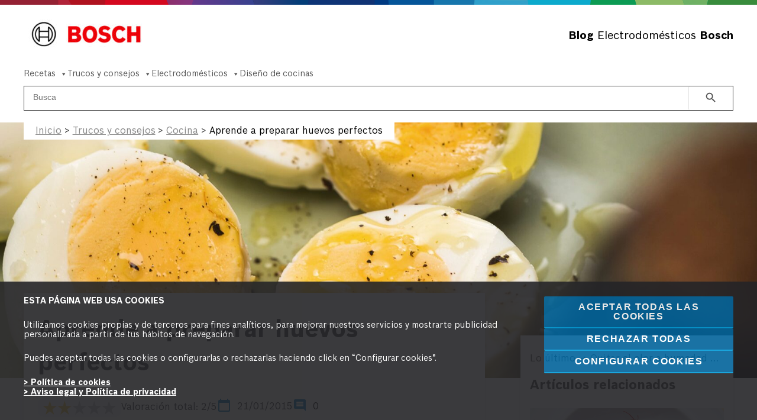

--- FILE ---
content_type: text/html; charset=UTF-8
request_url: https://innovacionparatuvida.bosch-home.es/trucos-consejos/cocina/aprende-preparar-huevos-perfectos/
body_size: 33297
content:
<!DOCTYPE html>
<html lang="es">
<head>
<meta charset="UTF-8">
<meta name="viewport" content="width=device-width, initial-scale=1">
	<link rel="profile" href="https://gmpg.org/xfn/11"> 
	<script type="text/javascript" data-cookieconsent="ignore">
	window.dataLayer = window.dataLayer || [];

	function gtag() {
		dataLayer.push(arguments);
	}

	gtag("consent", "default", {
		ad_personalization: "denied",
		ad_storage: "denied",
		ad_user_data: "denied",
		analytics_storage: "denied",
		functionality_storage: "denied",
		personalization_storage: "denied",
		security_storage: "granted",
		wait_for_update: 500,
	});
	gtag("set", "ads_data_redaction", true);
	</script>
<script type="text/javascript"
		id="Cookiebot"
		src="https://consent.cookiebot.com/uc.js"
		data-implementation="wp"
		data-cbid="e237e68a-f679-40d5-ab02-f53ac30cf457"
							data-blockingmode="auto"
	></script>
<meta name='robots' content='index, follow, max-image-preview:large, max-snippet:-1, max-video-preview:-1' />

	<!-- This site is optimized with the Yoast SEO plugin v26.8 - https://yoast.com/product/yoast-seo-wordpress/ -->
	<title>Aprende a preparar huevos perfectos - Innovación para tu vida.</title>
	<meta name="description" content="Aprende a preparar huevos perfectos - Innovación para tu vida." />
	<link rel="canonical" href="https://innovacionparatuvida.bosch-home.es/trucos-consejos/cocina/aprende-preparar-huevos-perfectos/" />
	<meta property="og:locale" content="es_ES" />
	<meta property="og:type" content="article" />
	<meta property="og:title" content="Aprende a preparar huevos perfectos - Innovación para tu vida." />
	<meta property="og:description" content="Aprende a preparar huevos perfectos - Innovación para tu vida." />
	<meta property="og:url" content="https://innovacionparatuvida.bosch-home.es/trucos-consejos/cocina/aprende-preparar-huevos-perfectos/" />
	<meta property="og:site_name" content="Innovación para tu vida" />
	<meta property="article:published_time" content="2015-01-21T14:51:54+00:00" />
	<meta property="article:modified_time" content="2023-02-22T14:55:11+00:00" />
	<meta property="og:image" content="https://innovacionparatuvida.bosch-home.es/wp-content/uploads/2015/01/Aprende-a-preparar-Huevos-1-scaled.jpg" />
	<meta property="og:image:width" content="1709" />
	<meta property="og:image:height" content="2560" />
	<meta property="og:image:type" content="image/jpeg" />
	<meta name="author" content="Tu equipo Bosch" />
	<meta name="twitter:card" content="summary_large_image" />
	<meta name="twitter:label1" content="Escrito por" />
	<meta name="twitter:data1" content="Tu equipo Bosch" />
	<meta name="twitter:label2" content="Tiempo de lectura" />
	<meta name="twitter:data2" content="3 minutos" />
	<script type="application/ld+json" class="yoast-schema-graph">{"@context":"https://schema.org","@graph":[{"@type":"Article","@id":"https://innovacionparatuvida.bosch-home.es/trucos-consejos/cocina/aprende-preparar-huevos-perfectos/#article","isPartOf":{"@id":"https://innovacionparatuvida.bosch-home.es/trucos-consejos/cocina/aprende-preparar-huevos-perfectos/"},"author":{"name":"Tu equipo Bosch","@id":"https://innovacionparatuvida.bosch-home.es/#/schema/person/033ed072f087dbeff5c3d54c9a02b617"},"headline":"Aprende a preparar huevos perfectos","datePublished":"2015-01-21T14:51:54+00:00","dateModified":"2023-02-22T14:55:11+00:00","mainEntityOfPage":{"@id":"https://innovacionparatuvida.bosch-home.es/trucos-consejos/cocina/aprende-preparar-huevos-perfectos/"},"wordCount":494,"commentCount":0,"publisher":{"@id":"https://innovacionparatuvida.bosch-home.es/#organization"},"image":{"@id":"https://innovacionparatuvida.bosch-home.es/trucos-consejos/cocina/aprende-preparar-huevos-perfectos/#primaryimage"},"thumbnailUrl":"https://innovacionparatuvida.bosch-home.es/wp-content/uploads/2015/01/Aprende-a-preparar-Huevos-1-scaled.jpg","keywords":["Recetas con huevos"],"articleSection":["Cocina"],"inLanguage":"es","potentialAction":[{"@type":"CommentAction","name":"Comment","target":["https://innovacionparatuvida.bosch-home.es/trucos-consejos/cocina/aprende-preparar-huevos-perfectos/#respond"]}]},{"@type":"WebPage","@id":"https://innovacionparatuvida.bosch-home.es/trucos-consejos/cocina/aprende-preparar-huevos-perfectos/","url":"https://innovacionparatuvida.bosch-home.es/trucos-consejos/cocina/aprende-preparar-huevos-perfectos/","name":"Aprende a preparar huevos perfectos - Innovación para tu vida.","isPartOf":{"@id":"https://innovacionparatuvida.bosch-home.es/#website"},"primaryImageOfPage":{"@id":"https://innovacionparatuvida.bosch-home.es/trucos-consejos/cocina/aprende-preparar-huevos-perfectos/#primaryimage"},"image":{"@id":"https://innovacionparatuvida.bosch-home.es/trucos-consejos/cocina/aprende-preparar-huevos-perfectos/#primaryimage"},"thumbnailUrl":"https://innovacionparatuvida.bosch-home.es/wp-content/uploads/2015/01/Aprende-a-preparar-Huevos-1-scaled.jpg","datePublished":"2015-01-21T14:51:54+00:00","dateModified":"2023-02-22T14:55:11+00:00","description":"Aprende a preparar huevos perfectos - Innovación para tu vida.","breadcrumb":{"@id":"https://innovacionparatuvida.bosch-home.es/trucos-consejos/cocina/aprende-preparar-huevos-perfectos/#breadcrumb"},"inLanguage":"es","potentialAction":[{"@type":"ReadAction","target":["https://innovacionparatuvida.bosch-home.es/trucos-consejos/cocina/aprende-preparar-huevos-perfectos/"]}]},{"@type":"ImageObject","inLanguage":"es","@id":"https://innovacionparatuvida.bosch-home.es/trucos-consejos/cocina/aprende-preparar-huevos-perfectos/#primaryimage","url":"https://innovacionparatuvida.bosch-home.es/wp-content/uploads/2015/01/Aprende-a-preparar-Huevos-1-scaled.jpg","contentUrl":"https://innovacionparatuvida.bosch-home.es/wp-content/uploads/2015/01/Aprende-a-preparar-Huevos-1-scaled.jpg","width":1709,"height":2560},{"@type":"BreadcrumbList","@id":"https://innovacionparatuvida.bosch-home.es/trucos-consejos/cocina/aprende-preparar-huevos-perfectos/#breadcrumb","itemListElement":[{"@type":"ListItem","position":1,"name":"Portada","item":"https://innovacionparatuvida.bosch-home.es/"},{"@type":"ListItem","position":2,"name":"Trucos y consejos","item":"https://innovacionparatuvida.bosch-home.es/trucos-consejos/"},{"@type":"ListItem","position":3,"name":"Cocina","item":"https://innovacionparatuvida.bosch-home.es/trucos-consejos/cocina/"},{"@type":"ListItem","position":4,"name":"Aprende a preparar huevos perfectos"}]},{"@type":"WebSite","@id":"https://innovacionparatuvida.bosch-home.es/#website","url":"https://innovacionparatuvida.bosch-home.es/","name":"Innovación para tu vida","description":"Consejos, trucos e ideas que harán que disfrutes al máximo de todas las ventajas que te ofrecen nuestros electrodomésticos.","publisher":{"@id":"https://innovacionparatuvida.bosch-home.es/#organization"},"potentialAction":[{"@type":"SearchAction","target":{"@type":"EntryPoint","urlTemplate":"https://innovacionparatuvida.bosch-home.es/?s={search_term_string}"},"query-input":{"@type":"PropertyValueSpecification","valueRequired":true,"valueName":"search_term_string"}}],"inLanguage":"es"},{"@type":"Organization","@id":"https://innovacionparatuvida.bosch-home.es/#organization","name":"Innovación para tu vida","url":"https://innovacionparatuvida.bosch-home.es/","logo":{"@type":"ImageObject","inLanguage":"es","@id":"https://innovacionparatuvida.bosch-home.es/#/schema/logo/image/","url":"https://innovacionparatuvida.bosch-home.es/wp-content/uploads/2022/10/logo.jpeg","contentUrl":"https://innovacionparatuvida.bosch-home.es/wp-content/uploads/2022/10/logo.jpeg","width":265,"height":84,"caption":"Innovación para tu vida"},"image":{"@id":"https://innovacionparatuvida.bosch-home.es/#/schema/logo/image/"}},{"@type":"Person","@id":"https://innovacionparatuvida.bosch-home.es/#/schema/person/033ed072f087dbeff5c3d54c9a02b617","name":"Tu equipo Bosch","image":{"@type":"ImageObject","inLanguage":"es","@id":"https://innovacionparatuvida.bosch-home.es/#/schema/person/image/","url":"https://secure.gravatar.com/avatar/0cd52ff919d9338d2208ecd92690bf90ee21e0d15c0777597ae8d99ccde5cb2c?s=96&d=mm&r=g","contentUrl":"https://secure.gravatar.com/avatar/0cd52ff919d9338d2208ecd92690bf90ee21e0d15c0777597ae8d99ccde5cb2c?s=96&d=mm&r=g","caption":"Tu equipo Bosch"},"description":"Sabemos que hay muchas cosas que no podemos contarte en un manual, por eso hemos abierto este blog. Te queremos ayudar a sacar el mayor partido a tus electrodomésticos con nuestros mejores trucos y consejos. Esperamos que preguntes lo que necesites, porque estamos a tu disposición para resolver todas tus dudas."}]}</script>
	<!-- / Yoast SEO plugin. -->


<link rel="alternate" type="application/rss+xml" title="Innovación para tu vida &raquo; Feed" href="https://innovacionparatuvida.bosch-home.es/feed/" />
<link rel="alternate" type="application/rss+xml" title="Innovación para tu vida &raquo; Feed de los comentarios" href="https://innovacionparatuvida.bosch-home.es/comments/feed/" />
<link rel="alternate" type="application/rss+xml" title="Innovación para tu vida &raquo; Comentario Aprende a preparar huevos perfectos del feed" href="https://innovacionparatuvida.bosch-home.es/trucos-consejos/cocina/aprende-preparar-huevos-perfectos/feed/" />
<link rel="alternate" title="oEmbed (JSON)" type="application/json+oembed" href="https://innovacionparatuvida.bosch-home.es/wp-json/oembed/1.0/embed?url=https%3A%2F%2Finnovacionparatuvida.bosch-home.es%2Ftrucos-consejos%2Fcocina%2Faprende-preparar-huevos-perfectos%2F" />
<link rel="alternate" title="oEmbed (XML)" type="text/xml+oembed" href="https://innovacionparatuvida.bosch-home.es/wp-json/oembed/1.0/embed?url=https%3A%2F%2Finnovacionparatuvida.bosch-home.es%2Ftrucos-consejos%2Fcocina%2Faprende-preparar-huevos-perfectos%2F&#038;format=xml" />
<style id='wp-img-auto-sizes-contain-inline-css'>
img:is([sizes=auto i],[sizes^="auto," i]){contain-intrinsic-size:3000px 1500px}
/*# sourceURL=wp-img-auto-sizes-contain-inline-css */
</style>
<style id='wp-block-library-inline-css'>
:root{--wp-block-synced-color:#7a00df;--wp-block-synced-color--rgb:122,0,223;--wp-bound-block-color:var(--wp-block-synced-color);--wp-editor-canvas-background:#ddd;--wp-admin-theme-color:#007cba;--wp-admin-theme-color--rgb:0,124,186;--wp-admin-theme-color-darker-10:#006ba1;--wp-admin-theme-color-darker-10--rgb:0,107,160.5;--wp-admin-theme-color-darker-20:#005a87;--wp-admin-theme-color-darker-20--rgb:0,90,135;--wp-admin-border-width-focus:2px}@media (min-resolution:192dpi){:root{--wp-admin-border-width-focus:1.5px}}.wp-element-button{cursor:pointer}:root .has-very-light-gray-background-color{background-color:#eee}:root .has-very-dark-gray-background-color{background-color:#313131}:root .has-very-light-gray-color{color:#eee}:root .has-very-dark-gray-color{color:#313131}:root .has-vivid-green-cyan-to-vivid-cyan-blue-gradient-background{background:linear-gradient(135deg,#00d084,#0693e3)}:root .has-purple-crush-gradient-background{background:linear-gradient(135deg,#34e2e4,#4721fb 50%,#ab1dfe)}:root .has-hazy-dawn-gradient-background{background:linear-gradient(135deg,#faaca8,#dad0ec)}:root .has-subdued-olive-gradient-background{background:linear-gradient(135deg,#fafae1,#67a671)}:root .has-atomic-cream-gradient-background{background:linear-gradient(135deg,#fdd79a,#004a59)}:root .has-nightshade-gradient-background{background:linear-gradient(135deg,#330968,#31cdcf)}:root .has-midnight-gradient-background{background:linear-gradient(135deg,#020381,#2874fc)}:root{--wp--preset--font-size--normal:16px;--wp--preset--font-size--huge:42px}.has-regular-font-size{font-size:1em}.has-larger-font-size{font-size:2.625em}.has-normal-font-size{font-size:var(--wp--preset--font-size--normal)}.has-huge-font-size{font-size:var(--wp--preset--font-size--huge)}.has-text-align-center{text-align:center}.has-text-align-left{text-align:left}.has-text-align-right{text-align:right}.has-fit-text{white-space:nowrap!important}#end-resizable-editor-section{display:none}.aligncenter{clear:both}.items-justified-left{justify-content:flex-start}.items-justified-center{justify-content:center}.items-justified-right{justify-content:flex-end}.items-justified-space-between{justify-content:space-between}.screen-reader-text{border:0;clip-path:inset(50%);height:1px;margin:-1px;overflow:hidden;padding:0;position:absolute;width:1px;word-wrap:normal!important}.screen-reader-text:focus{background-color:#ddd;clip-path:none;color:#444;display:block;font-size:1em;height:auto;left:5px;line-height:normal;padding:15px 23px 14px;text-decoration:none;top:5px;width:auto;z-index:100000}html :where(.has-border-color){border-style:solid}html :where([style*=border-top-color]){border-top-style:solid}html :where([style*=border-right-color]){border-right-style:solid}html :where([style*=border-bottom-color]){border-bottom-style:solid}html :where([style*=border-left-color]){border-left-style:solid}html :where([style*=border-width]){border-style:solid}html :where([style*=border-top-width]){border-top-style:solid}html :where([style*=border-right-width]){border-right-style:solid}html :where([style*=border-bottom-width]){border-bottom-style:solid}html :where([style*=border-left-width]){border-left-style:solid}html :where(img[class*=wp-image-]){height:auto;max-width:100%}:where(figure){margin:0 0 1em}html :where(.is-position-sticky){--wp-admin--admin-bar--position-offset:var(--wp-admin--admin-bar--height,0px)}@media screen and (max-width:600px){html :where(.is-position-sticky){--wp-admin--admin-bar--position-offset:0px}}

/*# sourceURL=wp-block-library-inline-css */
</style><style id='global-styles-inline-css'>
:root{--wp--preset--aspect-ratio--square: 1;--wp--preset--aspect-ratio--4-3: 4/3;--wp--preset--aspect-ratio--3-4: 3/4;--wp--preset--aspect-ratio--3-2: 3/2;--wp--preset--aspect-ratio--2-3: 2/3;--wp--preset--aspect-ratio--16-9: 16/9;--wp--preset--aspect-ratio--9-16: 9/16;--wp--preset--color--black: #000000;--wp--preset--color--cyan-bluish-gray: #abb8c3;--wp--preset--color--white: #ffffff;--wp--preset--color--pale-pink: #f78da7;--wp--preset--color--vivid-red: #cf2e2e;--wp--preset--color--luminous-vivid-orange: #ff6900;--wp--preset--color--luminous-vivid-amber: #fcb900;--wp--preset--color--light-green-cyan: #7bdcb5;--wp--preset--color--vivid-green-cyan: #00d084;--wp--preset--color--pale-cyan-blue: #8ed1fc;--wp--preset--color--vivid-cyan-blue: #0693e3;--wp--preset--color--vivid-purple: #9b51e0;--wp--preset--color--ast-global-color-0: var(--ast-global-color-0);--wp--preset--color--ast-global-color-1: var(--ast-global-color-1);--wp--preset--color--ast-global-color-2: var(--ast-global-color-2);--wp--preset--color--ast-global-color-3: var(--ast-global-color-3);--wp--preset--color--ast-global-color-4: var(--ast-global-color-4);--wp--preset--color--ast-global-color-5: var(--ast-global-color-5);--wp--preset--color--ast-global-color-6: var(--ast-global-color-6);--wp--preset--color--ast-global-color-7: var(--ast-global-color-7);--wp--preset--color--ast-global-color-8: var(--ast-global-color-8);--wp--preset--gradient--vivid-cyan-blue-to-vivid-purple: linear-gradient(135deg,rgb(6,147,227) 0%,rgb(155,81,224) 100%);--wp--preset--gradient--light-green-cyan-to-vivid-green-cyan: linear-gradient(135deg,rgb(122,220,180) 0%,rgb(0,208,130) 100%);--wp--preset--gradient--luminous-vivid-amber-to-luminous-vivid-orange: linear-gradient(135deg,rgb(252,185,0) 0%,rgb(255,105,0) 100%);--wp--preset--gradient--luminous-vivid-orange-to-vivid-red: linear-gradient(135deg,rgb(255,105,0) 0%,rgb(207,46,46) 100%);--wp--preset--gradient--very-light-gray-to-cyan-bluish-gray: linear-gradient(135deg,rgb(238,238,238) 0%,rgb(169,184,195) 100%);--wp--preset--gradient--cool-to-warm-spectrum: linear-gradient(135deg,rgb(74,234,220) 0%,rgb(151,120,209) 20%,rgb(207,42,186) 40%,rgb(238,44,130) 60%,rgb(251,105,98) 80%,rgb(254,248,76) 100%);--wp--preset--gradient--blush-light-purple: linear-gradient(135deg,rgb(255,206,236) 0%,rgb(152,150,240) 100%);--wp--preset--gradient--blush-bordeaux: linear-gradient(135deg,rgb(254,205,165) 0%,rgb(254,45,45) 50%,rgb(107,0,62) 100%);--wp--preset--gradient--luminous-dusk: linear-gradient(135deg,rgb(255,203,112) 0%,rgb(199,81,192) 50%,rgb(65,88,208) 100%);--wp--preset--gradient--pale-ocean: linear-gradient(135deg,rgb(255,245,203) 0%,rgb(182,227,212) 50%,rgb(51,167,181) 100%);--wp--preset--gradient--electric-grass: linear-gradient(135deg,rgb(202,248,128) 0%,rgb(113,206,126) 100%);--wp--preset--gradient--midnight: linear-gradient(135deg,rgb(2,3,129) 0%,rgb(40,116,252) 100%);--wp--preset--font-size--small: 13px;--wp--preset--font-size--medium: 20px;--wp--preset--font-size--large: 36px;--wp--preset--font-size--x-large: 42px;--wp--preset--spacing--20: 0.44rem;--wp--preset--spacing--30: 0.67rem;--wp--preset--spacing--40: 1rem;--wp--preset--spacing--50: 1.5rem;--wp--preset--spacing--60: 2.25rem;--wp--preset--spacing--70: 3.38rem;--wp--preset--spacing--80: 5.06rem;--wp--preset--shadow--natural: 6px 6px 9px rgba(0, 0, 0, 0.2);--wp--preset--shadow--deep: 12px 12px 50px rgba(0, 0, 0, 0.4);--wp--preset--shadow--sharp: 6px 6px 0px rgba(0, 0, 0, 0.2);--wp--preset--shadow--outlined: 6px 6px 0px -3px rgb(255, 255, 255), 6px 6px rgb(0, 0, 0);--wp--preset--shadow--crisp: 6px 6px 0px rgb(0, 0, 0);}:root { --wp--style--global--content-size: var(--wp--custom--ast-content-width-size);--wp--style--global--wide-size: var(--wp--custom--ast-wide-width-size); }:where(body) { margin: 0; }.wp-site-blocks > .alignleft { float: left; margin-right: 2em; }.wp-site-blocks > .alignright { float: right; margin-left: 2em; }.wp-site-blocks > .aligncenter { justify-content: center; margin-left: auto; margin-right: auto; }:where(.wp-site-blocks) > * { margin-block-start: 24px; margin-block-end: 0; }:where(.wp-site-blocks) > :first-child { margin-block-start: 0; }:where(.wp-site-blocks) > :last-child { margin-block-end: 0; }:root { --wp--style--block-gap: 24px; }:root :where(.is-layout-flow) > :first-child{margin-block-start: 0;}:root :where(.is-layout-flow) > :last-child{margin-block-end: 0;}:root :where(.is-layout-flow) > *{margin-block-start: 24px;margin-block-end: 0;}:root :where(.is-layout-constrained) > :first-child{margin-block-start: 0;}:root :where(.is-layout-constrained) > :last-child{margin-block-end: 0;}:root :where(.is-layout-constrained) > *{margin-block-start: 24px;margin-block-end: 0;}:root :where(.is-layout-flex){gap: 24px;}:root :where(.is-layout-grid){gap: 24px;}.is-layout-flow > .alignleft{float: left;margin-inline-start: 0;margin-inline-end: 2em;}.is-layout-flow > .alignright{float: right;margin-inline-start: 2em;margin-inline-end: 0;}.is-layout-flow > .aligncenter{margin-left: auto !important;margin-right: auto !important;}.is-layout-constrained > .alignleft{float: left;margin-inline-start: 0;margin-inline-end: 2em;}.is-layout-constrained > .alignright{float: right;margin-inline-start: 2em;margin-inline-end: 0;}.is-layout-constrained > .aligncenter{margin-left: auto !important;margin-right: auto !important;}.is-layout-constrained > :where(:not(.alignleft):not(.alignright):not(.alignfull)){max-width: var(--wp--style--global--content-size);margin-left: auto !important;margin-right: auto !important;}.is-layout-constrained > .alignwide{max-width: var(--wp--style--global--wide-size);}body .is-layout-flex{display: flex;}.is-layout-flex{flex-wrap: wrap;align-items: center;}.is-layout-flex > :is(*, div){margin: 0;}body .is-layout-grid{display: grid;}.is-layout-grid > :is(*, div){margin: 0;}body{padding-top: 0px;padding-right: 0px;padding-bottom: 0px;padding-left: 0px;}a:where(:not(.wp-element-button)){text-decoration: none;}:root :where(.wp-element-button, .wp-block-button__link){background-color: #32373c;border-width: 0;color: #fff;font-family: inherit;font-size: inherit;font-style: inherit;font-weight: inherit;letter-spacing: inherit;line-height: inherit;padding-top: calc(0.667em + 2px);padding-right: calc(1.333em + 2px);padding-bottom: calc(0.667em + 2px);padding-left: calc(1.333em + 2px);text-decoration: none;text-transform: inherit;}.has-black-color{color: var(--wp--preset--color--black) !important;}.has-cyan-bluish-gray-color{color: var(--wp--preset--color--cyan-bluish-gray) !important;}.has-white-color{color: var(--wp--preset--color--white) !important;}.has-pale-pink-color{color: var(--wp--preset--color--pale-pink) !important;}.has-vivid-red-color{color: var(--wp--preset--color--vivid-red) !important;}.has-luminous-vivid-orange-color{color: var(--wp--preset--color--luminous-vivid-orange) !important;}.has-luminous-vivid-amber-color{color: var(--wp--preset--color--luminous-vivid-amber) !important;}.has-light-green-cyan-color{color: var(--wp--preset--color--light-green-cyan) !important;}.has-vivid-green-cyan-color{color: var(--wp--preset--color--vivid-green-cyan) !important;}.has-pale-cyan-blue-color{color: var(--wp--preset--color--pale-cyan-blue) !important;}.has-vivid-cyan-blue-color{color: var(--wp--preset--color--vivid-cyan-blue) !important;}.has-vivid-purple-color{color: var(--wp--preset--color--vivid-purple) !important;}.has-ast-global-color-0-color{color: var(--wp--preset--color--ast-global-color-0) !important;}.has-ast-global-color-1-color{color: var(--wp--preset--color--ast-global-color-1) !important;}.has-ast-global-color-2-color{color: var(--wp--preset--color--ast-global-color-2) !important;}.has-ast-global-color-3-color{color: var(--wp--preset--color--ast-global-color-3) !important;}.has-ast-global-color-4-color{color: var(--wp--preset--color--ast-global-color-4) !important;}.has-ast-global-color-5-color{color: var(--wp--preset--color--ast-global-color-5) !important;}.has-ast-global-color-6-color{color: var(--wp--preset--color--ast-global-color-6) !important;}.has-ast-global-color-7-color{color: var(--wp--preset--color--ast-global-color-7) !important;}.has-ast-global-color-8-color{color: var(--wp--preset--color--ast-global-color-8) !important;}.has-black-background-color{background-color: var(--wp--preset--color--black) !important;}.has-cyan-bluish-gray-background-color{background-color: var(--wp--preset--color--cyan-bluish-gray) !important;}.has-white-background-color{background-color: var(--wp--preset--color--white) !important;}.has-pale-pink-background-color{background-color: var(--wp--preset--color--pale-pink) !important;}.has-vivid-red-background-color{background-color: var(--wp--preset--color--vivid-red) !important;}.has-luminous-vivid-orange-background-color{background-color: var(--wp--preset--color--luminous-vivid-orange) !important;}.has-luminous-vivid-amber-background-color{background-color: var(--wp--preset--color--luminous-vivid-amber) !important;}.has-light-green-cyan-background-color{background-color: var(--wp--preset--color--light-green-cyan) !important;}.has-vivid-green-cyan-background-color{background-color: var(--wp--preset--color--vivid-green-cyan) !important;}.has-pale-cyan-blue-background-color{background-color: var(--wp--preset--color--pale-cyan-blue) !important;}.has-vivid-cyan-blue-background-color{background-color: var(--wp--preset--color--vivid-cyan-blue) !important;}.has-vivid-purple-background-color{background-color: var(--wp--preset--color--vivid-purple) !important;}.has-ast-global-color-0-background-color{background-color: var(--wp--preset--color--ast-global-color-0) !important;}.has-ast-global-color-1-background-color{background-color: var(--wp--preset--color--ast-global-color-1) !important;}.has-ast-global-color-2-background-color{background-color: var(--wp--preset--color--ast-global-color-2) !important;}.has-ast-global-color-3-background-color{background-color: var(--wp--preset--color--ast-global-color-3) !important;}.has-ast-global-color-4-background-color{background-color: var(--wp--preset--color--ast-global-color-4) !important;}.has-ast-global-color-5-background-color{background-color: var(--wp--preset--color--ast-global-color-5) !important;}.has-ast-global-color-6-background-color{background-color: var(--wp--preset--color--ast-global-color-6) !important;}.has-ast-global-color-7-background-color{background-color: var(--wp--preset--color--ast-global-color-7) !important;}.has-ast-global-color-8-background-color{background-color: var(--wp--preset--color--ast-global-color-8) !important;}.has-black-border-color{border-color: var(--wp--preset--color--black) !important;}.has-cyan-bluish-gray-border-color{border-color: var(--wp--preset--color--cyan-bluish-gray) !important;}.has-white-border-color{border-color: var(--wp--preset--color--white) !important;}.has-pale-pink-border-color{border-color: var(--wp--preset--color--pale-pink) !important;}.has-vivid-red-border-color{border-color: var(--wp--preset--color--vivid-red) !important;}.has-luminous-vivid-orange-border-color{border-color: var(--wp--preset--color--luminous-vivid-orange) !important;}.has-luminous-vivid-amber-border-color{border-color: var(--wp--preset--color--luminous-vivid-amber) !important;}.has-light-green-cyan-border-color{border-color: var(--wp--preset--color--light-green-cyan) !important;}.has-vivid-green-cyan-border-color{border-color: var(--wp--preset--color--vivid-green-cyan) !important;}.has-pale-cyan-blue-border-color{border-color: var(--wp--preset--color--pale-cyan-blue) !important;}.has-vivid-cyan-blue-border-color{border-color: var(--wp--preset--color--vivid-cyan-blue) !important;}.has-vivid-purple-border-color{border-color: var(--wp--preset--color--vivid-purple) !important;}.has-ast-global-color-0-border-color{border-color: var(--wp--preset--color--ast-global-color-0) !important;}.has-ast-global-color-1-border-color{border-color: var(--wp--preset--color--ast-global-color-1) !important;}.has-ast-global-color-2-border-color{border-color: var(--wp--preset--color--ast-global-color-2) !important;}.has-ast-global-color-3-border-color{border-color: var(--wp--preset--color--ast-global-color-3) !important;}.has-ast-global-color-4-border-color{border-color: var(--wp--preset--color--ast-global-color-4) !important;}.has-ast-global-color-5-border-color{border-color: var(--wp--preset--color--ast-global-color-5) !important;}.has-ast-global-color-6-border-color{border-color: var(--wp--preset--color--ast-global-color-6) !important;}.has-ast-global-color-7-border-color{border-color: var(--wp--preset--color--ast-global-color-7) !important;}.has-ast-global-color-8-border-color{border-color: var(--wp--preset--color--ast-global-color-8) !important;}.has-vivid-cyan-blue-to-vivid-purple-gradient-background{background: var(--wp--preset--gradient--vivid-cyan-blue-to-vivid-purple) !important;}.has-light-green-cyan-to-vivid-green-cyan-gradient-background{background: var(--wp--preset--gradient--light-green-cyan-to-vivid-green-cyan) !important;}.has-luminous-vivid-amber-to-luminous-vivid-orange-gradient-background{background: var(--wp--preset--gradient--luminous-vivid-amber-to-luminous-vivid-orange) !important;}.has-luminous-vivid-orange-to-vivid-red-gradient-background{background: var(--wp--preset--gradient--luminous-vivid-orange-to-vivid-red) !important;}.has-very-light-gray-to-cyan-bluish-gray-gradient-background{background: var(--wp--preset--gradient--very-light-gray-to-cyan-bluish-gray) !important;}.has-cool-to-warm-spectrum-gradient-background{background: var(--wp--preset--gradient--cool-to-warm-spectrum) !important;}.has-blush-light-purple-gradient-background{background: var(--wp--preset--gradient--blush-light-purple) !important;}.has-blush-bordeaux-gradient-background{background: var(--wp--preset--gradient--blush-bordeaux) !important;}.has-luminous-dusk-gradient-background{background: var(--wp--preset--gradient--luminous-dusk) !important;}.has-pale-ocean-gradient-background{background: var(--wp--preset--gradient--pale-ocean) !important;}.has-electric-grass-gradient-background{background: var(--wp--preset--gradient--electric-grass) !important;}.has-midnight-gradient-background{background: var(--wp--preset--gradient--midnight) !important;}.has-small-font-size{font-size: var(--wp--preset--font-size--small) !important;}.has-medium-font-size{font-size: var(--wp--preset--font-size--medium) !important;}.has-large-font-size{font-size: var(--wp--preset--font-size--large) !important;}.has-x-large-font-size{font-size: var(--wp--preset--font-size--x-large) !important;}
/*# sourceURL=global-styles-inline-css */
</style>

<style class="optimize_css_2" type="text/css" media="all">.zci-taxonomy-list.zci-grid{display:grid;grid-gap:20px;grid-template-columns:repeat(var(--zci-columns,3),1fr);list-style:none;padding:0;margin:0}.zci-taxonomy-list.zci-grid .zci-item{text-align:center;list-style:none;margin:0}.zci-taxonomy-list.zci-grid .zci-image{display:block;margin-bottom:10px;overflow:hidden;border-radius:8px}.zci-taxonomy-list.zci-grid .zci-image img{max-width:100%;height:auto;display:block;margin:0 auto;transition:transform 0.3s ease}.zci-taxonomy-list.zci-grid .zci-image img:hover{transform:scale(1.05)}.zci-taxonomy-list.zci-inline{display:flex;flex-wrap:wrap;gap:15px;list-style:none;padding:0;margin:0}.zci-taxonomy-list.zci-inline .zci-item{display:flex;align-items:center;gap:5px;margin:0}.zci-taxonomy-list.zci-list{list-style:none;padding:0;margin:0}.zci-taxonomy-list.zci-list .zci-item{display:flex;align-items:center;margin-bottom:10px;gap:10px}.zci-term-name{display:block;font-weight:700;margin-top:5px;color:inherit;text-decoration:none}.zci-link{text-decoration:none;color:inherit;display:block}.zci-term-count{display:inline-block;background:#f0f0f1;border-radius:10px;padding:2px 8px;font-size:.8em;margin-left:5px;vertical-align:middle}</style>
<link rel='stylesheet' id='kk-star-ratings-css' href='https://innovacionparatuvida.bosch-home.es/wp-content/plugins/kk-star-ratings/src/core/public/css/kk-star-ratings.min.css' media='all' />
<link rel='stylesheet' id='ivory-search-styles-css' href='https://innovacionparatuvida.bosch-home.es/wp-content/plugins/add-search-to-menu/public/css/ivory-search.min.css' media='all' />
<style class="optimize_css_2" type="text/css" media="all">.popular-posts-widget{display:grid;height:100%;grid-template-columns:repeat(3,2fr);grid-template-rows:repeat(2,2fr);column-gap:1.5rem;row-gap:1rem}.popular-posts-widget img{aspect-ratio:250 / 160;width:100%;object-fit:cover}.popular-posts-anchor{color:#000;display:flex;flex-direction:column;gap:8px}.popular-posts-anchor:hover{text-decoration-color:#000;text-decoration:underline}.popular-posts-title{position:relative;padding-left:12px;color:#000;font-size:1rem}.popular-posts-title:hover{text-decoration:underline}.popular-posts-title::before{content:"";width:12px;height:12px;background-position:center;background-repeat:no-repeat;display:block;position:absolute;top:5px;left:0;background-image:url("data:image/svg+xml,%3Csvg width='4' height='6' viewBox='0 0 4 6' fill='none' xmlns='https://www.w3.org/2000/svg'%3E%3Cpath d='M0.500003 1.06245L2.44 3.00245L0.500003 4.94245C0.406376 5.03587 0.35376 5.16269 0.35376 5.29495C0.35376 5.42721 0.406376 5.55404 0.500003 5.64745C0.695003 5.84245 1.01 5.84245 1.205 5.64745L3.5 3.35245C3.695 3.15745 3.695 2.84245 3.5 2.64745L1.205 0.352452C1.01 0.157452 0.695003 0.157452 0.500003 0.352452C0.310003 0.547452 0.305003 0.867452 0.500003 1.06245V1.06245Z' fill='%23222222'/%3E%3C/svg%3E")}</style>
<style class="optimize_css_2" type="text/css" media="all">.slick-slider{position:relative;display:block;box-sizing:border-box;-webkit-user-select:none;-moz-user-select:none;-ms-user-select:none;user-select:none;-webkit-touch-callout:none;-khtml-user-select:none;-ms-touch-action:pan-y;touch-action:pan-y;-webkit-tap-highlight-color:#fff0}.slick-list{position:relative;display:block;overflow:hidden;margin:0;padding:0}.slick-list:focus{outline:none}.slick-list.dragging{cursor:pointer;cursor:hand}.slick-slider .slick-track,.slick-slider .slick-list{-webkit-transform:translate3d(0,0,0);-moz-transform:translate3d(0,0,0);-ms-transform:translate3d(0,0,0);-o-transform:translate3d(0,0,0);transform:translate3d(0,0,0)}.slick-track{position:relative;top:0;left:0;display:block;margin-left:auto;margin-right:auto}.slick-track:before,.slick-track:after{display:table;content:''}.slick-track:after{clear:both}.slick-loading .slick-track{visibility:hidden}.slick-slide{display:none;float:left;height:100%;min-height:1px}[dir='rtl'] .slick-slide{float:right}.slick-slide img{display:block}.slick-slide.slick-loading img{display:none}.slick-slide.dragging img{pointer-events:none}.slick-initialized .slick-slide{display:block}.slick-loading .slick-slide{visibility:hidden}.slick-vertical .slick-slide{display:block;height:auto;border:1px solid #fff0}.slick-arrow.slick-hidden{display:none}</style>
<style class="optimize_css_2" type="text/css" media="all">.carrousel-area{width:100%;background-color:#e5f1f9;padding:0}.carrousel-area .slider-wrapper{position:relative;max-width:836px;margin:0 auto}.carrousel-area .slider-wrapper button.slick-prev,.carrousel-area .slider-wrapper button.slick-next{position:absolute;top:50%;transform:translateY(-50%);z-index:1;text-indent:-9999px;border-radius:50%;height:36px;width:36px;background-color:#fff;border:0;box-shadow:0 2px 4px 0 rgb(0 0 0 / .5)}.carrousel-area .slider-wrapper button.slick-prev{left:-3rem}.carrousel-area .slider-wrapper button.slick-next{right:-3rem}.carrousel-area .slider-wrapper button.slick-prev:active,.carrousel-area .slider-wrapper button.slick-next:active{transform:translateY(-47%);box-shadow:0 2px 4px 0 rgb(0 0 0 / .3)}.carrousel-area .slider-wrapper button.slick-prev.slick-disabled,.carrousel-area .slider-wrapper button.slick-next.slick-disabled{display:none!important}.slick-next:before,.slick-prev:before{content:"";font-size:30px;height:30px;width:30px;position:absolute;top:50%;left:50%;background-repeat:no-repeat;background-position:center;transform:translateX(-50%) translateY(-50%)}.slick-prev:before{background-image:url(https://innovacionparatuvida.bosch-home.es/wp-content/themes/astra-child/js/slick/../../assets/img/slick-slider/icon-interface-prev.svg)}.slick-next:before{background-image:url(https://innovacionparatuvida.bosch-home.es/wp-content/themes/astra-child/js/slick/../../assets/img/slick-slider/icon-interface-next.svg)}.carrousel-area .slider-wrapper .aegon-slider .slick-list{padding:30px 0}.carrousel-area .slider-wrapper .aegon-slider .slick-list .slick-track{display:flex}.carrousel-area .slider-wrapper .aegon-slider .card{box-shadow:0 2px 4px 0 rgb(0 0 0 / .5);background-image:linear-gradient(to right,#3395d3,#0069b4);border-radius:10px;padding:15px 20px 0;margin-left:20px}.carrousel-area .slider-wrapper .aegon-slider .card a{text-decoration:none}.carrousel-area .slider-wrapper .aegon-slider .card:first-child{margin-left:0}.carrousel-area .slider-wrapper .aegon-slider .card:active{transform:translateY(3%);box-shadow:0 2px 4px 0 rgb(0 0 0 / .3)}.carrousel-area .slider-wrapper .aegon-slider .card p{font-size:1.3rem;color:#fff;text-align:center;margin-bottom:10px;white-space:nowrap}.carrousel-area .slider-wrapper .aegon-slider .card img{margin:0 auto;height:72px;width:72px;object-fit:cover}@media screen and (max-width:768px){.carrousel-area .slider-wrapper .aegon-slider .card{width:auto!important}.carrousel-area .slider-wrapper button.slick-prev,.carrousel-area .slider-wrapper button.slick-next{display:none!important}.slick-next:before,.slick-prev:before{content:none;display:none}.carrousel-area .slider-wrapper .aegon-slider .card:first-child{margin-left:20px}}@media screen and (max-width:480px){.carrousel-area .slider-wrapper .aegon-slider{display:flex;overflow-x:auto;padding:30px 0}.aegon-slider .card:last-child{margin-right:20px}.aegon-slider .card img{display:block}}</style>
<style class="optimize_css_2" type="text/css" media="all">.ms-parent-id-38>.master-slider{background:#000}.ms-parent-id-37>.master-slider{background:#000}.ms-parent-id-4>.master-slider{background:#000}.ms-parent-id-1>.master-slider{background:#000}</style>
<link rel='stylesheet' id='wpo_min-header-0-css' href='https://innovacionparatuvida.bosch-home.es/wp-content/cache/wpo-minify/1769506720/assets/wpo-minify-header-b2422624.min.css' media='all' />
<script src="https://innovacionparatuvida.bosch-home.es/wp-content/cache/wpo-minify/1769506720/assets/wpo-minify-header-366f2847.min.js" id="wpo_min-header-1-js"></script>
<link rel="https://api.w.org/" href="https://innovacionparatuvida.bosch-home.es/wp-json/" /><link rel="alternate" title="JSON" type="application/json" href="https://innovacionparatuvida.bosch-home.es/wp-json/wp/v2/posts/4490" /><link rel="EditURI" type="application/rsd+xml" title="RSD" href="https://innovacionparatuvida.bosch-home.es/xmlrpc.php?rsd" />
<link rel='shortlink' href='https://innovacionparatuvida.bosch-home.es/?p=4490' />
<script type="application/ld+json">{
    "@context": "https://schema.org/",
    "@type": "CreativeWorkSeries",
    "name": "Aprende a preparar huevos perfectos",
    "aggregateRating": {
        "@type": "AggregateRating",
        "ratingValue": "2",
        "bestRating": "5",
        "ratingCount": "1"
    }
}</script><script>var ms_grabbing_curosr = 'https://innovacionparatuvida.bosch-home.es/wp-content/plugins/master-slider/public/assets/css/common/grabbing.cur', ms_grab_curosr = 'https://innovacionparatuvida.bosch-home.es/wp-content/plugins/master-slider/public/assets/css/common/grab.cur';</script>
<meta name="generator" content="MasterSlider 3.11.0 - Responsive Touch Image Slider | avt.li/msf" />
<script type="text/javascript">
(function(url){
	if(/(?:Chrome\/26\.0\.1410\.63 Safari\/537\.31|WordfenceTestMonBot)/.test(navigator.userAgent)){ return; }
	var addEvent = function(evt, handler) {
		if (window.addEventListener) {
			document.addEventListener(evt, handler, false);
		} else if (window.attachEvent) {
			document.attachEvent('on' + evt, handler);
		}
	};
	var removeEvent = function(evt, handler) {
		if (window.removeEventListener) {
			document.removeEventListener(evt, handler, false);
		} else if (window.detachEvent) {
			document.detachEvent('on' + evt, handler);
		}
	};
	var evts = 'contextmenu dblclick drag dragend dragenter dragleave dragover dragstart drop keydown keypress keyup mousedown mousemove mouseout mouseover mouseup mousewheel scroll'.split(' ');
	var logHuman = function() {
		if (window.wfLogHumanRan) { return; }
		window.wfLogHumanRan = true;
		var wfscr = document.createElement('script');
		wfscr.type = 'text/javascript';
		wfscr.async = true;
		wfscr.src = url + '&r=' + Math.random();
		(document.getElementsByTagName('head')[0]||document.getElementsByTagName('body')[0]).appendChild(wfscr);
		for (var i = 0; i < evts.length; i++) {
			removeEvent(evts[i], logHuman);
		}
	};
	for (var i = 0; i < evts.length; i++) {
		addEvent(evts[i], logHuman);
	}
})('//innovacionparatuvida.bosch-home.es/?wordfence_lh=1&hid=7934477B5A2D2FBF827E2B651C7D8E9E');
</script><script type="text/javascript">
	window._wp_rp_static_base_url = 'https://wprp.zemanta.com/static/';
	window._wp_rp_wp_ajax_url = "https://innovacionparatuvida.bosch-home.es/wp-admin/admin-ajax.php";
	window._wp_rp_plugin_version = '3.6.4';
	window._wp_rp_post_id = '4490';
	window._wp_rp_num_rel_posts = '6';
	window._wp_rp_thumbnails = true;
	window._wp_rp_post_title = 'Aprende+a+preparar+huevos+perfectos';
	window._wp_rp_post_tags = ['recetas+con+huevos', 'cocina', 'cocott', 'la', 'clara', 'tien', 'plato', 'como', 'lo', 'en', 'el', 'durant', 'al', 'paso', 'de', 'del', 'hai'];
	window._wp_rp_promoted_content = true;
</script>
<link rel="stylesheet" href="https://innovacionparatuvida.bosch-home.es/wp-content/plugins/wordpress-23-related-posts-plugin/static/themes/modern.css?version=3.6.4" />
<style type="text/css">
.related_post_title {
}
ul.related_post {
    padding: 20px !important;
    background: #FCFCFC !important;
}
ul.related_post li {
    border-bottom: 0px solid rgba(0, 0, 0, .1) !important;
    margin: 0 0 20px 0 !important;
}
ul.related_post li a {
    font-family: 'Oswald', sans-serif;
}
ul.related_post li img {
width: auto !important;
    margin: 0 20px 0 0 !important;
}
ul.related_post li a.wp_rp_thumbnail img {
margin: 0 20px 0 0 !important;
}    </style>
		<link rel="preload" as="image" href="https://innovacionparatuvida.bosch-home.es/wp-content/uploads/2015/01/Aprende-a-preparar-Huevos-1-scaled.jpg" />
		<!-- Adobe Tag Manager Code -->
	<script type="text/plain" src="//assets.adobedtm.com/f233ccd1c0ec7dd525bf48d84faff58190473947/satelliteLib-7a5006631880438dac0ad644adeaf02893cf4810.js" data-cookieconsent="statistics"></script>
	<!-- End  Adobe Tag Manager Code -->
	<!--
	Start of global snippet: Please do not remove
	Place this snippet between the <head> and </head> tags on every page of your site.
	                                                                             -->
	<!-- Global site tag (gtag.js) - Google Marketing Platform -->
	<script async src="https://www.googletagmanager.com/gtag/js?id=DC-8427007" type="text/plain" data-cookieconsent="marketing"></script>
	<script type="text/plain" data-cookieconsent="marketing">
		window.dataLayer = window.dataLayer || [];
	function gtag(){dataLayer.push(arguments);}
	gtag('js', new Date());
	gtag('config', 'DC-8427007');
	</script>
	<!-- End of global snippet: Please do not remove -->

	<!--
	Event snippet for Microsite/Blog Bosch Spain on https://blog.bosch.local/: Please do not
	remove.
	Place this snippet on pages with events that you’re tracking.
	                                                    Creation date: 03/15/2021
	-->
	<script type="text/plain" data-cookieconsent="marketing">
		gtag('event', 'conversion', {
	'allow_custom_scripts': true,
	'u1': '[Page URL]',
	'u10': '[Country]',
	'u11': '[Gender]',
	'u12': '[Postal Code]',
	'u14': '[City]',
	'u15': '[Newsletter Subscriber]',
	'u16': '[MyAccount Registration]',
	'u2': '[Hostname]',
	'u3': '[Page Path]',
	'u4': '[Page Type]',
	'u5': '[Page Currency]',
	'u6': '[Page Name]',
	'u9': '[Language]',
	'send_to': 'DC-8427007/visit/micro0+standard'
	});
	</script>
	<noscript>
		<img src="https://ad.doubleclick.net/ddm/activity/src=8427007;type=visit;cat=micro0;u1=[Page
	URL];u2=[Hostname];u3=[Page Path];u4=[Page Type];u5=[Page Currency];u6=[Page
	Name];u9=[Language];u10=[Country];u11=[Gender];u12=[Postal Code];u14=[City];u15=[Newsletter
	Subscriber];u16=[MyAccount
	Registration];dc_lat=;dc_rdid=;tag_for_child_directed_treatment=;tfua=;npa=;gdpr=${GDPR};gdpr_consent=${GDPR_C
	ONSENT_755};ord=1?" width="1" height="1" alt="" />
	</noscript>
	<meta name="google-site-verification" content="j2a2jSKoT0OXjWtVVMTh-SWBdj56XYFOaC5c5pFllMc" />
    <script>
        document.addEventListener("DOMContentLoaded", function(event) {
            let forms = '<form  class="is-search-form is-form-style is-form-style-3 is-form-id-33384 " action="https://innovacionparatuvida.bosch-home.es/" method="get" role="search" ><label for="is-search-input-33384"><span class="is-screen-reader-text">Buscar:</span><input  type="search" id="is-search-input-33384" name="s" value="" class="is-search-input" placeholder="Busca" autocomplete=off /></label><button type="submit" class="is-search-submit"><span class="is-screen-reader-text">Botón de búsqueda</span><span class="is-search-icon"><svg focusable="false" aria-label="Buscar" xmlns="https://www.w3.org/2000/svg" viewBox="0 0 24 24" width="24px"><path d="M15.5 14h-.79l-.28-.27C15.41 12.59 16 11.11 16 9.5 16 5.91 13.09 3 9.5 3S3 5.91 3 9.5 5.91 16 9.5 16c1.61 0 3.09-.59 4.23-1.57l.27.28v.79l5 4.99L20.49 19l-4.99-5zm-6 0C7.01 14 5 11.99 5 9.5S7.01 5 9.5 5 14 7.01 14 9.5 11.99 14 9.5 14z"></path></svg></span></button><input type="hidden" name="id" value="33384" /></form>';
            // dev/prod: let forms = '<form  class="is-search-form is-form-style is-form-style-3 is-form-id-33384 " action="https://innovacionparatuvida.bosch-home.es/" method="get" role="search" ><label for="is-search-input-33384"><span class="is-screen-reader-text">Buscar:</span><input  type="search" id="is-search-input-33384" name="s" value="" class="is-search-input" placeholder="Busca" autocomplete=off /></label><button type="submit" class="is-search-submit"><span class="is-screen-reader-text">Botón de búsqueda</span><span class="is-search-icon"><svg focusable="false" aria-label="Buscar" xmlns="https://www.w3.org/2000/svg" viewBox="0 0 24 24" width="24px"><path d="M15.5 14h-.79l-.28-.27C15.41 12.59 16 11.11 16 9.5 16 5.91 13.09 3 9.5 3S3 5.91 3 9.5 5.91 16 9.5 16c1.61 0 3.09-.59 4.23-1.57l.27.28v.79l5 4.99L20.49 19l-4.99-5zm-6 0C7.01 14 5 11.99 5 9.5S7.01 5 9.5 5 14 7.01 14 9.5 11.99 14 9.5 14z"></path></svg></span></button><input type="hidden" name="id" value="33384" /></form>';
            document.getElementById('mega-menu-wrap-primary').insertAdjacentHTML("beforeend", forms)
        });
    </script>
<link rel="pingback" href="https://innovacionparatuvida.bosch-home.es/xmlrpc.php">
<link rel="icon" href="https://innovacionparatuvida.bosch-home.es/wp-content/uploads/2014/09/favicon.png" sizes="32x32" />
<link rel="icon" href="https://innovacionparatuvida.bosch-home.es/wp-content/uploads/2014/09/favicon.png" sizes="192x192" />
<link rel="apple-touch-icon" href="https://innovacionparatuvida.bosch-home.es/wp-content/uploads/2014/09/favicon.png" />
<meta name="msapplication-TileImage" content="https://innovacionparatuvida.bosch-home.es/wp-content/uploads/2014/09/favicon.png" />
		<style id="wp-custom-css">
			.ast-header-break-point .main-header-menu, .ast-header-break-point .main-header-menu .sub-menu{
	background-color: white !important;
}
.ast-header-break-point .main-header-menu .menu-link{
	color: black;
	border-bottom: 1px solid black;
}
#mega-menu-wrap-primary #mega-menu-primary > .mega-menu-item  > .mega-sub-menu:first-of-type{ box-shadow: 0px 4px 10px #0000001a !important; }

html {
        scroll-behavior: smooth;
    }

span.bee-popup-form-option-wrapper {
width: 4% !important;
    float: right !important;
    text-align: end;
    padding-top: 6px;
    padding-right: 5px;
}

.bee-popup-field label {
  float: right;
  text-align: start !important;
}

@media (max-width: 425px){
	.bee-popup-field label {
  width: 90%;
}
	span.bee-popup-form-option-wrapper {
width: 8% !important;
}
}

span.bee-popup-form-option-wrapper {
    width: 100% !important;
    padding-left: 9px;
    text-align: end;
    padding-top: 6px;
    padding-right: 0px;
    gap: 5px;
    font-size: 16px;
}

input#r0c1m2i4 {
    top: 10px !important;
}
.comment-meta.commentmetadata {
    margin-top: 0 !important;
}		</style>
		<style type="text/css">/** Wednesday 8th March 2023 09:32:00 UTC (core) **//** THIS FILE IS AUTOMATICALLY GENERATED - DO NOT MAKE MANUAL EDITS! **//** Custom CSS should be added to Mega Menu > Menu Themes > Custom Styling **/.mega-menu-last-modified-1678267920 { content: 'Wednesday 8th March 2023 09:32:00 UTC'; }#mega-menu-wrap-primary, #mega-menu-wrap-primary #mega-menu-primary, #mega-menu-wrap-primary #mega-menu-primary ul.mega-sub-menu, #mega-menu-wrap-primary #mega-menu-primary li.mega-menu-item, #mega-menu-wrap-primary #mega-menu-primary li.mega-menu-row, #mega-menu-wrap-primary #mega-menu-primary li.mega-menu-column, #mega-menu-wrap-primary #mega-menu-primary a.mega-menu-link, #mega-menu-wrap-primary #mega-menu-primary span.mega-menu-badge {transition: none;border-radius: 0;box-shadow: none;background: none;border: 0;bottom: auto;box-sizing: border-box;clip: auto;color: #000;display: block;float: none;font-family: inherit;font-size: 14px;height: auto;left: auto;line-height: 1.7;list-style-type: none;margin: 0;min-height: auto;max-height: none;min-width: auto;max-width: none;opacity: 1;outline: none;overflow: visible;padding: 0;position: relative;pointer-events: auto;right: auto;text-align: left;text-decoration: none;text-indent: 0;text-transform: none;transform: none;top: auto;vertical-align: baseline;visibility: inherit;width: auto;word-wrap: break-word;white-space: normal;}#mega-menu-wrap-primary:before, #mega-menu-wrap-primary #mega-menu-primary:before, #mega-menu-wrap-primary #mega-menu-primary ul.mega-sub-menu:before, #mega-menu-wrap-primary #mega-menu-primary li.mega-menu-item:before, #mega-menu-wrap-primary #mega-menu-primary li.mega-menu-row:before, #mega-menu-wrap-primary #mega-menu-primary li.mega-menu-column:before, #mega-menu-wrap-primary #mega-menu-primary a.mega-menu-link:before, #mega-menu-wrap-primary #mega-menu-primary span.mega-menu-badge:before, #mega-menu-wrap-primary:after, #mega-menu-wrap-primary #mega-menu-primary:after, #mega-menu-wrap-primary #mega-menu-primary ul.mega-sub-menu:after, #mega-menu-wrap-primary #mega-menu-primary li.mega-menu-item:after, #mega-menu-wrap-primary #mega-menu-primary li.mega-menu-row:after, #mega-menu-wrap-primary #mega-menu-primary li.mega-menu-column:after, #mega-menu-wrap-primary #mega-menu-primary a.mega-menu-link:after, #mega-menu-wrap-primary #mega-menu-primary span.mega-menu-badge:after {display: none;}#mega-menu-wrap-primary {border-radius: 0;}@media only screen and (min-width: 769px) {#mega-menu-wrap-primary {background: #fff;}}#mega-menu-wrap-primary.mega-keyboard-navigation .mega-menu-toggle:focus, #mega-menu-wrap-primary.mega-keyboard-navigation .mega-toggle-block:focus, #mega-menu-wrap-primary.mega-keyboard-navigation .mega-toggle-block a:focus, #mega-menu-wrap-primary.mega-keyboard-navigation .mega-toggle-block .mega-search input[type=text]:focus, #mega-menu-wrap-primary.mega-keyboard-navigation .mega-toggle-block button.mega-toggle-animated:focus, #mega-menu-wrap-primary.mega-keyboard-navigation #mega-menu-primary a:focus, #mega-menu-wrap-primary.mega-keyboard-navigation #mega-menu-primary span:focus, #mega-menu-wrap-primary.mega-keyboard-navigation #mega-menu-primary input:focus, #mega-menu-wrap-primary.mega-keyboard-navigation #mega-menu-primary li.mega-menu-item a.mega-menu-link:focus {outline: 3px solid #109cde;outline-offset: -3px;}#mega-menu-wrap-primary.mega-keyboard-navigation .mega-toggle-block button.mega-toggle-animated:focus {outline-offset: 2px;}#mega-menu-wrap-primary.mega-keyboard-navigation > li.mega-menu-item > a.mega-menu-link:focus {background: #fff;color: #000;font-weight: normal;text-decoration: none;border-color: #fff;}@media only screen and (max-width: 768px) {#mega-menu-wrap-primary.mega-keyboard-navigation > li.mega-menu-item > a.mega-menu-link:focus {color: #fff;background: #333;}}#mega-menu-wrap-primary #mega-menu-primary {visibility: visible;text-align: left;padding: 0px 0px 0px 0px;}#mega-menu-wrap-primary #mega-menu-primary a.mega-menu-link {cursor: pointer;display: inline;}#mega-menu-wrap-primary #mega-menu-primary a.mega-menu-link .mega-description-group {vertical-align: middle;display: inline-block;transition: none;}#mega-menu-wrap-primary #mega-menu-primary a.mega-menu-link .mega-description-group .mega-menu-title, #mega-menu-wrap-primary #mega-menu-primary a.mega-menu-link .mega-description-group .mega-menu-description {transition: none;line-height: 1.5;display: block;}#mega-menu-wrap-primary #mega-menu-primary a.mega-menu-link .mega-description-group .mega-menu-description {font-style: italic;font-size: 0.8em;text-transform: none;font-weight: normal;}#mega-menu-wrap-primary #mega-menu-primary li.mega-menu-megamenu li.mega-menu-item.mega-icon-left.mega-has-description.mega-has-icon > a.mega-menu-link {display: flex;align-items: center;}#mega-menu-wrap-primary #mega-menu-primary li.mega-menu-megamenu li.mega-menu-item.mega-icon-left.mega-has-description.mega-has-icon > a.mega-menu-link:before {flex: 0 0 auto;align-self: flex-start;}#mega-menu-wrap-primary #mega-menu-primary li.mega-menu-tabbed.mega-menu-megamenu > ul.mega-sub-menu > li.mega-menu-item.mega-icon-left.mega-has-description.mega-has-icon > a.mega-menu-link {display: block;}#mega-menu-wrap-primary #mega-menu-primary li.mega-menu-item.mega-icon-top > a.mega-menu-link {display: table-cell;vertical-align: middle;line-height: initial;}#mega-menu-wrap-primary #mega-menu-primary li.mega-menu-item.mega-icon-top > a.mega-menu-link:before {display: block;margin: 0 0 6px 0;text-align: center;}#mega-menu-wrap-primary #mega-menu-primary li.mega-menu-item.mega-icon-top > a.mega-menu-link > span.mega-title-below {display: inline-block;transition: none;}@media only screen and (max-width: 768px) {#mega-menu-wrap-primary #mega-menu-primary > li.mega-menu-item.mega-icon-top > a.mega-menu-link {display: block;line-height: 40px;}#mega-menu-wrap-primary #mega-menu-primary > li.mega-menu-item.mega-icon-top > a.mega-menu-link:before {display: inline-block;margin: 0 6px 0 0;text-align: left;}}#mega-menu-wrap-primary #mega-menu-primary li.mega-menu-item.mega-icon-right > a.mega-menu-link:before {float: right;margin: 0 0 0 6px;}#mega-menu-wrap-primary #mega-menu-primary > li.mega-animating > ul.mega-sub-menu {pointer-events: none;}#mega-menu-wrap-primary #mega-menu-primary li.mega-disable-link > a.mega-menu-link, #mega-menu-wrap-primary #mega-menu-primary li.mega-menu-megamenu li.mega-disable-link > a.mega-menu-link {cursor: inherit;}#mega-menu-wrap-primary #mega-menu-primary li.mega-menu-item-has-children.mega-disable-link > a.mega-menu-link, #mega-menu-wrap-primary #mega-menu-primary li.mega-menu-megamenu > li.mega-menu-item-has-children.mega-disable-link > a.mega-menu-link {cursor: pointer;}#mega-menu-wrap-primary #mega-menu-primary p {margin-bottom: 10px;}#mega-menu-wrap-primary #mega-menu-primary input, #mega-menu-wrap-primary #mega-menu-primary img {max-width: 100%;}#mega-menu-wrap-primary #mega-menu-primary li.mega-menu-item > ul.mega-sub-menu {display: block;visibility: hidden;opacity: 1;pointer-events: auto;}@media only screen and (max-width: 768px) {#mega-menu-wrap-primary #mega-menu-primary li.mega-menu-item > ul.mega-sub-menu {display: none;visibility: visible;opacity: 1;}#mega-menu-wrap-primary #mega-menu-primary li.mega-menu-item.mega-toggle-on > ul.mega-sub-menu, #mega-menu-wrap-primary #mega-menu-primary li.mega-menu-megamenu.mega-menu-item.mega-toggle-on ul.mega-sub-menu {display: block;}#mega-menu-wrap-primary #mega-menu-primary li.mega-menu-megamenu.mega-menu-item.mega-toggle-on li.mega-hide-sub-menu-on-mobile > ul.mega-sub-menu, #mega-menu-wrap-primary #mega-menu-primary li.mega-hide-sub-menu-on-mobile > ul.mega-sub-menu {display: none;}}@media only screen and (min-width: 769px) {#mega-menu-wrap-primary #mega-menu-primary[data-effect="fade"] li.mega-menu-item > ul.mega-sub-menu {opacity: 0;transition: opacity 200ms ease-in, visibility 200ms ease-in;}#mega-menu-wrap-primary #mega-menu-primary[data-effect="fade"].mega-no-js li.mega-menu-item:hover > ul.mega-sub-menu, #mega-menu-wrap-primary #mega-menu-primary[data-effect="fade"].mega-no-js li.mega-menu-item:focus > ul.mega-sub-menu, #mega-menu-wrap-primary #mega-menu-primary[data-effect="fade"] li.mega-menu-item.mega-toggle-on > ul.mega-sub-menu, #mega-menu-wrap-primary #mega-menu-primary[data-effect="fade"] li.mega-menu-item.mega-menu-megamenu.mega-toggle-on ul.mega-sub-menu {opacity: 1;}#mega-menu-wrap-primary #mega-menu-primary[data-effect="fade_up"] li.mega-menu-item.mega-menu-megamenu > ul.mega-sub-menu, #mega-menu-wrap-primary #mega-menu-primary[data-effect="fade_up"] li.mega-menu-item.mega-menu-flyout ul.mega-sub-menu {opacity: 0;transform: translate(0, 10px);transition: opacity 200ms ease-in, transform 200ms ease-in, visibility 200ms ease-in;}#mega-menu-wrap-primary #mega-menu-primary[data-effect="fade_up"].mega-no-js li.mega-menu-item:hover > ul.mega-sub-menu, #mega-menu-wrap-primary #mega-menu-primary[data-effect="fade_up"].mega-no-js li.mega-menu-item:focus > ul.mega-sub-menu, #mega-menu-wrap-primary #mega-menu-primary[data-effect="fade_up"] li.mega-menu-item.mega-toggle-on > ul.mega-sub-menu, #mega-menu-wrap-primary #mega-menu-primary[data-effect="fade_up"] li.mega-menu-item.mega-menu-megamenu.mega-toggle-on ul.mega-sub-menu {opacity: 1;transform: translate(0, 0);}#mega-menu-wrap-primary #mega-menu-primary[data-effect="slide_up"] li.mega-menu-item.mega-menu-megamenu > ul.mega-sub-menu, #mega-menu-wrap-primary #mega-menu-primary[data-effect="slide_up"] li.mega-menu-item.mega-menu-flyout ul.mega-sub-menu {transform: translate(0, 10px);transition: transform 200ms ease-in, visibility 200ms ease-in;}#mega-menu-wrap-primary #mega-menu-primary[data-effect="slide_up"].mega-no-js li.mega-menu-item:hover > ul.mega-sub-menu, #mega-menu-wrap-primary #mega-menu-primary[data-effect="slide_up"].mega-no-js li.mega-menu-item:focus > ul.mega-sub-menu, #mega-menu-wrap-primary #mega-menu-primary[data-effect="slide_up"] li.mega-menu-item.mega-toggle-on > ul.mega-sub-menu, #mega-menu-wrap-primary #mega-menu-primary[data-effect="slide_up"] li.mega-menu-item.mega-menu-megamenu.mega-toggle-on ul.mega-sub-menu {transform: translate(0, 0);}}#mega-menu-wrap-primary #mega-menu-primary li.mega-menu-item.mega-menu-megamenu ul.mega-sub-menu li.mega-collapse-children > ul.mega-sub-menu {display: none;}#mega-menu-wrap-primary #mega-menu-primary li.mega-menu-item.mega-menu-megamenu ul.mega-sub-menu li.mega-collapse-children.mega-toggle-on > ul.mega-sub-menu {display: block;}#mega-menu-wrap-primary #mega-menu-primary.mega-no-js li.mega-menu-item:hover > ul.mega-sub-menu, #mega-menu-wrap-primary #mega-menu-primary.mega-no-js li.mega-menu-item:focus > ul.mega-sub-menu, #mega-menu-wrap-primary #mega-menu-primary li.mega-menu-item.mega-toggle-on > ul.mega-sub-menu {visibility: visible;}#mega-menu-wrap-primary #mega-menu-primary li.mega-menu-item.mega-menu-megamenu ul.mega-sub-menu ul.mega-sub-menu {visibility: inherit;opacity: 1;display: block;}#mega-menu-wrap-primary #mega-menu-primary li.mega-menu-item.mega-menu-megamenu ul.mega-sub-menu li.mega-1-columns > ul.mega-sub-menu > li.mega-menu-item {float: left;width: 100%;}#mega-menu-wrap-primary #mega-menu-primary li.mega-menu-item.mega-menu-megamenu ul.mega-sub-menu li.mega-2-columns > ul.mega-sub-menu > li.mega-menu-item {float: left;width: 50%;}#mega-menu-wrap-primary #mega-menu-primary li.mega-menu-item.mega-menu-megamenu ul.mega-sub-menu li.mega-3-columns > ul.mega-sub-menu > li.mega-menu-item {float: left;width: 33.33333%;}#mega-menu-wrap-primary #mega-menu-primary li.mega-menu-item.mega-menu-megamenu ul.mega-sub-menu li.mega-4-columns > ul.mega-sub-menu > li.mega-menu-item {float: left;width: 25%;}#mega-menu-wrap-primary #mega-menu-primary li.mega-menu-item.mega-menu-megamenu ul.mega-sub-menu li.mega-5-columns > ul.mega-sub-menu > li.mega-menu-item {float: left;width: 20%;}#mega-menu-wrap-primary #mega-menu-primary li.mega-menu-item.mega-menu-megamenu ul.mega-sub-menu li.mega-6-columns > ul.mega-sub-menu > li.mega-menu-item {float: left;width: 16.66667%;}#mega-menu-wrap-primary #mega-menu-primary li.mega-menu-item a[class^='dashicons']:before {font-family: dashicons;}#mega-menu-wrap-primary #mega-menu-primary li.mega-menu-item a.mega-menu-link:before {display: inline-block;font: inherit;font-family: dashicons;position: static;margin: 0 6px 0 0px;vertical-align: top;-webkit-font-smoothing: antialiased;-moz-osx-font-smoothing: grayscale;color: inherit;background: transparent;height: auto;width: auto;top: auto;}#mega-menu-wrap-primary #mega-menu-primary li.mega-menu-item.mega-hide-text a.mega-menu-link:before {margin: 0;}#mega-menu-wrap-primary #mega-menu-primary li.mega-menu-item.mega-hide-text li.mega-menu-item a.mega-menu-link:before {margin: 0 6px 0 0;}#mega-menu-wrap-primary #mega-menu-primary li.mega-align-bottom-left.mega-toggle-on > a.mega-menu-link {border-radius: 0;}#mega-menu-wrap-primary #mega-menu-primary li.mega-align-bottom-right > ul.mega-sub-menu {right: 0;}#mega-menu-wrap-primary #mega-menu-primary li.mega-align-bottom-right.mega-toggle-on > a.mega-menu-link {border-radius: 0;}#mega-menu-wrap-primary #mega-menu-primary > li.mega-menu-megamenu.mega-menu-item {position: static;}#mega-menu-wrap-primary #mega-menu-primary > li.mega-menu-item {margin: 0 0px 0 0;display: inline-block;height: auto;vertical-align: middle;}#mega-menu-wrap-primary #mega-menu-primary > li.mega-menu-item.mega-item-align-right {float: right;}@media only screen and (min-width: 769px) {#mega-menu-wrap-primary #mega-menu-primary > li.mega-menu-item.mega-item-align-right {margin: 0 0 0 0px;}}@media only screen and (min-width: 769px) {#mega-menu-wrap-primary #mega-menu-primary > li.mega-menu-item.mega-item-align-float-left {float: left;}}@media only screen and (min-width: 769px) {#mega-menu-wrap-primary #mega-menu-primary > li.mega-menu-item > a.mega-menu-link:hover {background: #fff;color: #000;font-weight: normal;text-decoration: none;border-color: #fff;}}#mega-menu-wrap-primary #mega-menu-primary > li.mega-menu-item.mega-toggle-on > a.mega-menu-link {background: #fff;color: #000;font-weight: normal;text-decoration: none;border-color: #fff;}@media only screen and (max-width: 768px) {#mega-menu-wrap-primary #mega-menu-primary > li.mega-menu-item.mega-toggle-on > a.mega-menu-link {color: #fff;background: #333;}}#mega-menu-wrap-primary #mega-menu-primary > li.mega-menu-item.mega-current-menu-item > a.mega-menu-link, #mega-menu-wrap-primary #mega-menu-primary > li.mega-menu-item.mega-current-menu-ancestor > a.mega-menu-link, #mega-menu-wrap-primary #mega-menu-primary > li.mega-menu-item.mega-current-page-ancestor > a.mega-menu-link {background: #fff;color: #000;font-weight: normal;text-decoration: none;border-color: #fff;}@media only screen and (max-width: 768px) {#mega-menu-wrap-primary #mega-menu-primary > li.mega-menu-item.mega-current-menu-item > a.mega-menu-link, #mega-menu-wrap-primary #mega-menu-primary > li.mega-menu-item.mega-current-menu-ancestor > a.mega-menu-link, #mega-menu-wrap-primary #mega-menu-primary > li.mega-menu-item.mega-current-page-ancestor > a.mega-menu-link {color: #fff;background: #333;}}#mega-menu-wrap-primary #mega-menu-primary > li.mega-menu-item > a.mega-menu-link {line-height: 40px;height: 40px;padding: 0px 10px 0px 10px;vertical-align: baseline;width: auto;display: block;color: #555;text-transform: none;text-decoration: none;text-align: left;background: rgba(0, 0, 0, 0);border: 0;border-radius: 0;font-family: inherit;font-size: 14px;font-weight: normal;outline: none;}@media only screen and (min-width: 769px) {#mega-menu-wrap-primary #mega-menu-primary > li.mega-menu-item.mega-multi-line > a.mega-menu-link {line-height: inherit;display: table-cell;vertical-align: middle;}}@media only screen and (max-width: 768px) {#mega-menu-wrap-primary #mega-menu-primary > li.mega-menu-item.mega-multi-line > a.mega-menu-link br {display: none;}}@media only screen and (max-width: 768px) {#mega-menu-wrap-primary #mega-menu-primary > li.mega-menu-item {display: list-item;margin: 0;clear: both;border: 0;}#mega-menu-wrap-primary #mega-menu-primary > li.mega-menu-item.mega-item-align-right {float: none;}#mega-menu-wrap-primary #mega-menu-primary > li.mega-menu-item > a.mega-menu-link {border-radius: 0;border: 0;margin: 0;line-height: 40px;height: 40px;padding: 0 10px;background: transparent;text-align: left;color: #fff;font-size: 14px;}}#mega-menu-wrap-primary #mega-menu-primary li.mega-menu-megamenu > ul.mega-sub-menu > li.mega-menu-row {width: 100%;float: left;}#mega-menu-wrap-primary #mega-menu-primary li.mega-menu-megamenu > ul.mega-sub-menu > li.mega-menu-row .mega-menu-column {float: left;min-height: 1px;}@media only screen and (min-width: 769px) {#mega-menu-wrap-primary #mega-menu-primary li.mega-menu-megamenu > ul.mega-sub-menu > li.mega-menu-row > ul.mega-sub-menu > li.mega-menu-columns-1-of-1 {width: 100%;}#mega-menu-wrap-primary #mega-menu-primary li.mega-menu-megamenu > ul.mega-sub-menu > li.mega-menu-row > ul.mega-sub-menu > li.mega-menu-columns-1-of-2 {width: 50%;}#mega-menu-wrap-primary #mega-menu-primary li.mega-menu-megamenu > ul.mega-sub-menu > li.mega-menu-row > ul.mega-sub-menu > li.mega-menu-columns-2-of-2 {width: 100%;}#mega-menu-wrap-primary #mega-menu-primary li.mega-menu-megamenu > ul.mega-sub-menu > li.mega-menu-row > ul.mega-sub-menu > li.mega-menu-columns-1-of-3 {width: 33.33333%;}#mega-menu-wrap-primary #mega-menu-primary li.mega-menu-megamenu > ul.mega-sub-menu > li.mega-menu-row > ul.mega-sub-menu > li.mega-menu-columns-2-of-3 {width: 66.66667%;}#mega-menu-wrap-primary #mega-menu-primary li.mega-menu-megamenu > ul.mega-sub-menu > li.mega-menu-row > ul.mega-sub-menu > li.mega-menu-columns-3-of-3 {width: 100%;}#mega-menu-wrap-primary #mega-menu-primary li.mega-menu-megamenu > ul.mega-sub-menu > li.mega-menu-row > ul.mega-sub-menu > li.mega-menu-columns-1-of-4 {width: 25%;}#mega-menu-wrap-primary #mega-menu-primary li.mega-menu-megamenu > ul.mega-sub-menu > li.mega-menu-row > ul.mega-sub-menu > li.mega-menu-columns-2-of-4 {width: 50%;}#mega-menu-wrap-primary #mega-menu-primary li.mega-menu-megamenu > ul.mega-sub-menu > li.mega-menu-row > ul.mega-sub-menu > li.mega-menu-columns-3-of-4 {width: 75%;}#mega-menu-wrap-primary #mega-menu-primary li.mega-menu-megamenu > ul.mega-sub-menu > li.mega-menu-row > ul.mega-sub-menu > li.mega-menu-columns-4-of-4 {width: 100%;}#mega-menu-wrap-primary #mega-menu-primary li.mega-menu-megamenu > ul.mega-sub-menu > li.mega-menu-row > ul.mega-sub-menu > li.mega-menu-columns-1-of-5 {width: 20%;}#mega-menu-wrap-primary #mega-menu-primary li.mega-menu-megamenu > ul.mega-sub-menu > li.mega-menu-row > ul.mega-sub-menu > li.mega-menu-columns-2-of-5 {width: 40%;}#mega-menu-wrap-primary #mega-menu-primary li.mega-menu-megamenu > ul.mega-sub-menu > li.mega-menu-row > ul.mega-sub-menu > li.mega-menu-columns-3-of-5 {width: 60%;}#mega-menu-wrap-primary #mega-menu-primary li.mega-menu-megamenu > ul.mega-sub-menu > li.mega-menu-row > ul.mega-sub-menu > li.mega-menu-columns-4-of-5 {width: 80%;}#mega-menu-wrap-primary #mega-menu-primary li.mega-menu-megamenu > ul.mega-sub-menu > li.mega-menu-row > ul.mega-sub-menu > li.mega-menu-columns-5-of-5 {width: 100%;}#mega-menu-wrap-primary #mega-menu-primary li.mega-menu-megamenu > ul.mega-sub-menu > li.mega-menu-row > ul.mega-sub-menu > li.mega-menu-columns-1-of-6 {width: 16.66667%;}#mega-menu-wrap-primary #mega-menu-primary li.mega-menu-megamenu > ul.mega-sub-menu > li.mega-menu-row > ul.mega-sub-menu > li.mega-menu-columns-2-of-6 {width: 33.33333%;}#mega-menu-wrap-primary #mega-menu-primary li.mega-menu-megamenu > ul.mega-sub-menu > li.mega-menu-row > ul.mega-sub-menu > li.mega-menu-columns-3-of-6 {width: 50%;}#mega-menu-wrap-primary #mega-menu-primary li.mega-menu-megamenu > ul.mega-sub-menu > li.mega-menu-row > ul.mega-sub-menu > li.mega-menu-columns-4-of-6 {width: 66.66667%;}#mega-menu-wrap-primary #mega-menu-primary li.mega-menu-megamenu > ul.mega-sub-menu > li.mega-menu-row > ul.mega-sub-menu > li.mega-menu-columns-5-of-6 {width: 83.33333%;}#mega-menu-wrap-primary #mega-menu-primary li.mega-menu-megamenu > ul.mega-sub-menu > li.mega-menu-row > ul.mega-sub-menu > li.mega-menu-columns-6-of-6 {width: 100%;}#mega-menu-wrap-primary #mega-menu-primary li.mega-menu-megamenu > ul.mega-sub-menu > li.mega-menu-row > ul.mega-sub-menu > li.mega-menu-columns-1-of-7 {width: 14.28571%;}#mega-menu-wrap-primary #mega-menu-primary li.mega-menu-megamenu > ul.mega-sub-menu > li.mega-menu-row > ul.mega-sub-menu > li.mega-menu-columns-2-of-7 {width: 28.57143%;}#mega-menu-wrap-primary #mega-menu-primary li.mega-menu-megamenu > ul.mega-sub-menu > li.mega-menu-row > ul.mega-sub-menu > li.mega-menu-columns-3-of-7 {width: 42.85714%;}#mega-menu-wrap-primary #mega-menu-primary li.mega-menu-megamenu > ul.mega-sub-menu > li.mega-menu-row > ul.mega-sub-menu > li.mega-menu-columns-4-of-7 {width: 57.14286%;}#mega-menu-wrap-primary #mega-menu-primary li.mega-menu-megamenu > ul.mega-sub-menu > li.mega-menu-row > ul.mega-sub-menu > li.mega-menu-columns-5-of-7 {width: 71.42857%;}#mega-menu-wrap-primary #mega-menu-primary li.mega-menu-megamenu > ul.mega-sub-menu > li.mega-menu-row > ul.mega-sub-menu > li.mega-menu-columns-6-of-7 {width: 85.71429%;}#mega-menu-wrap-primary #mega-menu-primary li.mega-menu-megamenu > ul.mega-sub-menu > li.mega-menu-row > ul.mega-sub-menu > li.mega-menu-columns-7-of-7 {width: 100%;}#mega-menu-wrap-primary #mega-menu-primary li.mega-menu-megamenu > ul.mega-sub-menu > li.mega-menu-row > ul.mega-sub-menu > li.mega-menu-columns-1-of-8 {width: 12.5%;}#mega-menu-wrap-primary #mega-menu-primary li.mega-menu-megamenu > ul.mega-sub-menu > li.mega-menu-row > ul.mega-sub-menu > li.mega-menu-columns-2-of-8 {width: 25%;}#mega-menu-wrap-primary #mega-menu-primary li.mega-menu-megamenu > ul.mega-sub-menu > li.mega-menu-row > ul.mega-sub-menu > li.mega-menu-columns-3-of-8 {width: 37.5%;}#mega-menu-wrap-primary #mega-menu-primary li.mega-menu-megamenu > ul.mega-sub-menu > li.mega-menu-row > ul.mega-sub-menu > li.mega-menu-columns-4-of-8 {width: 50%;}#mega-menu-wrap-primary #mega-menu-primary li.mega-menu-megamenu > ul.mega-sub-menu > li.mega-menu-row > ul.mega-sub-menu > li.mega-menu-columns-5-of-8 {width: 62.5%;}#mega-menu-wrap-primary #mega-menu-primary li.mega-menu-megamenu > ul.mega-sub-menu > li.mega-menu-row > ul.mega-sub-menu > li.mega-menu-columns-6-of-8 {width: 75%;}#mega-menu-wrap-primary #mega-menu-primary li.mega-menu-megamenu > ul.mega-sub-menu > li.mega-menu-row > ul.mega-sub-menu > li.mega-menu-columns-7-of-8 {width: 87.5%;}#mega-menu-wrap-primary #mega-menu-primary li.mega-menu-megamenu > ul.mega-sub-menu > li.mega-menu-row > ul.mega-sub-menu > li.mega-menu-columns-8-of-8 {width: 100%;}#mega-menu-wrap-primary #mega-menu-primary li.mega-menu-megamenu > ul.mega-sub-menu > li.mega-menu-row > ul.mega-sub-menu > li.mega-menu-columns-1-of-9 {width: 11.11111%;}#mega-menu-wrap-primary #mega-menu-primary li.mega-menu-megamenu > ul.mega-sub-menu > li.mega-menu-row > ul.mega-sub-menu > li.mega-menu-columns-2-of-9 {width: 22.22222%;}#mega-menu-wrap-primary #mega-menu-primary li.mega-menu-megamenu > ul.mega-sub-menu > li.mega-menu-row > ul.mega-sub-menu > li.mega-menu-columns-3-of-9 {width: 33.33333%;}#mega-menu-wrap-primary #mega-menu-primary li.mega-menu-megamenu > ul.mega-sub-menu > li.mega-menu-row > ul.mega-sub-menu > li.mega-menu-columns-4-of-9 {width: 44.44444%;}#mega-menu-wrap-primary #mega-menu-primary li.mega-menu-megamenu > ul.mega-sub-menu > li.mega-menu-row > ul.mega-sub-menu > li.mega-menu-columns-5-of-9 {width: 55.55556%;}#mega-menu-wrap-primary #mega-menu-primary li.mega-menu-megamenu > ul.mega-sub-menu > li.mega-menu-row > ul.mega-sub-menu > li.mega-menu-columns-6-of-9 {width: 66.66667%;}#mega-menu-wrap-primary #mega-menu-primary li.mega-menu-megamenu > ul.mega-sub-menu > li.mega-menu-row > ul.mega-sub-menu > li.mega-menu-columns-7-of-9 {width: 77.77778%;}#mega-menu-wrap-primary #mega-menu-primary li.mega-menu-megamenu > ul.mega-sub-menu > li.mega-menu-row > ul.mega-sub-menu > li.mega-menu-columns-8-of-9 {width: 88.88889%;}#mega-menu-wrap-primary #mega-menu-primary li.mega-menu-megamenu > ul.mega-sub-menu > li.mega-menu-row > ul.mega-sub-menu > li.mega-menu-columns-9-of-9 {width: 100%;}#mega-menu-wrap-primary #mega-menu-primary li.mega-menu-megamenu > ul.mega-sub-menu > li.mega-menu-row > ul.mega-sub-menu > li.mega-menu-columns-1-of-10 {width: 10%;}#mega-menu-wrap-primary #mega-menu-primary li.mega-menu-megamenu > ul.mega-sub-menu > li.mega-menu-row > ul.mega-sub-menu > li.mega-menu-columns-2-of-10 {width: 20%;}#mega-menu-wrap-primary #mega-menu-primary li.mega-menu-megamenu > ul.mega-sub-menu > li.mega-menu-row > ul.mega-sub-menu > li.mega-menu-columns-3-of-10 {width: 30%;}#mega-menu-wrap-primary #mega-menu-primary li.mega-menu-megamenu > ul.mega-sub-menu > li.mega-menu-row > ul.mega-sub-menu > li.mega-menu-columns-4-of-10 {width: 40%;}#mega-menu-wrap-primary #mega-menu-primary li.mega-menu-megamenu > ul.mega-sub-menu > li.mega-menu-row > ul.mega-sub-menu > li.mega-menu-columns-5-of-10 {width: 50%;}#mega-menu-wrap-primary #mega-menu-primary li.mega-menu-megamenu > ul.mega-sub-menu > li.mega-menu-row > ul.mega-sub-menu > li.mega-menu-columns-6-of-10 {width: 60%;}#mega-menu-wrap-primary #mega-menu-primary li.mega-menu-megamenu > ul.mega-sub-menu > li.mega-menu-row > ul.mega-sub-menu > li.mega-menu-columns-7-of-10 {width: 70%;}#mega-menu-wrap-primary #mega-menu-primary li.mega-menu-megamenu > ul.mega-sub-menu > li.mega-menu-row > ul.mega-sub-menu > li.mega-menu-columns-8-of-10 {width: 80%;}#mega-menu-wrap-primary #mega-menu-primary li.mega-menu-megamenu > ul.mega-sub-menu > li.mega-menu-row > ul.mega-sub-menu > li.mega-menu-columns-9-of-10 {width: 90%;}#mega-menu-wrap-primary #mega-menu-primary li.mega-menu-megamenu > ul.mega-sub-menu > li.mega-menu-row > ul.mega-sub-menu > li.mega-menu-columns-10-of-10 {width: 100%;}#mega-menu-wrap-primary #mega-menu-primary li.mega-menu-megamenu > ul.mega-sub-menu > li.mega-menu-row > ul.mega-sub-menu > li.mega-menu-columns-1-of-11 {width: 9.09091%;}#mega-menu-wrap-primary #mega-menu-primary li.mega-menu-megamenu > ul.mega-sub-menu > li.mega-menu-row > ul.mega-sub-menu > li.mega-menu-columns-2-of-11 {width: 18.18182%;}#mega-menu-wrap-primary #mega-menu-primary li.mega-menu-megamenu > ul.mega-sub-menu > li.mega-menu-row > ul.mega-sub-menu > li.mega-menu-columns-3-of-11 {width: 27.27273%;}#mega-menu-wrap-primary #mega-menu-primary li.mega-menu-megamenu > ul.mega-sub-menu > li.mega-menu-row > ul.mega-sub-menu > li.mega-menu-columns-4-of-11 {width: 36.36364%;}#mega-menu-wrap-primary #mega-menu-primary li.mega-menu-megamenu > ul.mega-sub-menu > li.mega-menu-row > ul.mega-sub-menu > li.mega-menu-columns-5-of-11 {width: 45.45455%;}#mega-menu-wrap-primary #mega-menu-primary li.mega-menu-megamenu > ul.mega-sub-menu > li.mega-menu-row > ul.mega-sub-menu > li.mega-menu-columns-6-of-11 {width: 54.54545%;}#mega-menu-wrap-primary #mega-menu-primary li.mega-menu-megamenu > ul.mega-sub-menu > li.mega-menu-row > ul.mega-sub-menu > li.mega-menu-columns-7-of-11 {width: 63.63636%;}#mega-menu-wrap-primary #mega-menu-primary li.mega-menu-megamenu > ul.mega-sub-menu > li.mega-menu-row > ul.mega-sub-menu > li.mega-menu-columns-8-of-11 {width: 72.72727%;}#mega-menu-wrap-primary #mega-menu-primary li.mega-menu-megamenu > ul.mega-sub-menu > li.mega-menu-row > ul.mega-sub-menu > li.mega-menu-columns-9-of-11 {width: 81.81818%;}#mega-menu-wrap-primary #mega-menu-primary li.mega-menu-megamenu > ul.mega-sub-menu > li.mega-menu-row > ul.mega-sub-menu > li.mega-menu-columns-10-of-11 {width: 90.90909%;}#mega-menu-wrap-primary #mega-menu-primary li.mega-menu-megamenu > ul.mega-sub-menu > li.mega-menu-row > ul.mega-sub-menu > li.mega-menu-columns-11-of-11 {width: 100%;}#mega-menu-wrap-primary #mega-menu-primary li.mega-menu-megamenu > ul.mega-sub-menu > li.mega-menu-row > ul.mega-sub-menu > li.mega-menu-columns-1-of-12 {width: 8.33333%;}#mega-menu-wrap-primary #mega-menu-primary li.mega-menu-megamenu > ul.mega-sub-menu > li.mega-menu-row > ul.mega-sub-menu > li.mega-menu-columns-2-of-12 {width: 16.66667%;}#mega-menu-wrap-primary #mega-menu-primary li.mega-menu-megamenu > ul.mega-sub-menu > li.mega-menu-row > ul.mega-sub-menu > li.mega-menu-columns-3-of-12 {width: 25%;}#mega-menu-wrap-primary #mega-menu-primary li.mega-menu-megamenu > ul.mega-sub-menu > li.mega-menu-row > ul.mega-sub-menu > li.mega-menu-columns-4-of-12 {width: 33.33333%;}#mega-menu-wrap-primary #mega-menu-primary li.mega-menu-megamenu > ul.mega-sub-menu > li.mega-menu-row > ul.mega-sub-menu > li.mega-menu-columns-5-of-12 {width: 41.66667%;}#mega-menu-wrap-primary #mega-menu-primary li.mega-menu-megamenu > ul.mega-sub-menu > li.mega-menu-row > ul.mega-sub-menu > li.mega-menu-columns-6-of-12 {width: 50%;}#mega-menu-wrap-primary #mega-menu-primary li.mega-menu-megamenu > ul.mega-sub-menu > li.mega-menu-row > ul.mega-sub-menu > li.mega-menu-columns-7-of-12 {width: 58.33333%;}#mega-menu-wrap-primary #mega-menu-primary li.mega-menu-megamenu > ul.mega-sub-menu > li.mega-menu-row > ul.mega-sub-menu > li.mega-menu-columns-8-of-12 {width: 66.66667%;}#mega-menu-wrap-primary #mega-menu-primary li.mega-menu-megamenu > ul.mega-sub-menu > li.mega-menu-row > ul.mega-sub-menu > li.mega-menu-columns-9-of-12 {width: 75%;}#mega-menu-wrap-primary #mega-menu-primary li.mega-menu-megamenu > ul.mega-sub-menu > li.mega-menu-row > ul.mega-sub-menu > li.mega-menu-columns-10-of-12 {width: 83.33333%;}#mega-menu-wrap-primary #mega-menu-primary li.mega-menu-megamenu > ul.mega-sub-menu > li.mega-menu-row > ul.mega-sub-menu > li.mega-menu-columns-11-of-12 {width: 91.66667%;}#mega-menu-wrap-primary #mega-menu-primary li.mega-menu-megamenu > ul.mega-sub-menu > li.mega-menu-row > ul.mega-sub-menu > li.mega-menu-columns-12-of-12 {width: 100%;}}@media only screen and (max-width: 768px) {#mega-menu-wrap-primary #mega-menu-primary li.mega-menu-megamenu > ul.mega-sub-menu > li.mega-menu-row > ul.mega-sub-menu > li.mega-menu-column {width: 100%;clear: both;}}#mega-menu-wrap-primary #mega-menu-primary li.mega-menu-megamenu > ul.mega-sub-menu > li.mega-menu-row .mega-menu-column > ul.mega-sub-menu > li.mega-menu-item {padding: 15px 15px 15px 15px;width: 100%;}#mega-menu-wrap-primary #mega-menu-primary > li.mega-menu-megamenu > ul.mega-sub-menu {z-index: 999;border-radius: 0;background: #fff;border: 0;padding: 0px 0px 0px 0px;position: absolute;width: 100%;max-width: none;left: 0;}@media only screen and (max-width: 768px) {#mega-menu-wrap-primary #mega-menu-primary > li.mega-menu-megamenu > ul.mega-sub-menu {float: left;position: static;width: 100%;}}@media only screen and (min-width: 769px) {#mega-menu-wrap-primary #mega-menu-primary > li.mega-menu-megamenu > ul.mega-sub-menu li.mega-menu-columns-1-of-1 {width: 100%;}#mega-menu-wrap-primary #mega-menu-primary > li.mega-menu-megamenu > ul.mega-sub-menu li.mega-menu-columns-1-of-2 {width: 50%;}#mega-menu-wrap-primary #mega-menu-primary > li.mega-menu-megamenu > ul.mega-sub-menu li.mega-menu-columns-2-of-2 {width: 100%;}#mega-menu-wrap-primary #mega-menu-primary > li.mega-menu-megamenu > ul.mega-sub-menu li.mega-menu-columns-1-of-3 {width: 33.33333%;}#mega-menu-wrap-primary #mega-menu-primary > li.mega-menu-megamenu > ul.mega-sub-menu li.mega-menu-columns-2-of-3 {width: 66.66667%;}#mega-menu-wrap-primary #mega-menu-primary > li.mega-menu-megamenu > ul.mega-sub-menu li.mega-menu-columns-3-of-3 {width: 100%;}#mega-menu-wrap-primary #mega-menu-primary > li.mega-menu-megamenu > ul.mega-sub-menu li.mega-menu-columns-1-of-4 {width: 25%;}#mega-menu-wrap-primary #mega-menu-primary > li.mega-menu-megamenu > ul.mega-sub-menu li.mega-menu-columns-2-of-4 {width: 50%;}#mega-menu-wrap-primary #mega-menu-primary > li.mega-menu-megamenu > ul.mega-sub-menu li.mega-menu-columns-3-of-4 {width: 75%;}#mega-menu-wrap-primary #mega-menu-primary > li.mega-menu-megamenu > ul.mega-sub-menu li.mega-menu-columns-4-of-4 {width: 100%;}#mega-menu-wrap-primary #mega-menu-primary > li.mega-menu-megamenu > ul.mega-sub-menu li.mega-menu-columns-1-of-5 {width: 20%;}#mega-menu-wrap-primary #mega-menu-primary > li.mega-menu-megamenu > ul.mega-sub-menu li.mega-menu-columns-2-of-5 {width: 40%;}#mega-menu-wrap-primary #mega-menu-primary > li.mega-menu-megamenu > ul.mega-sub-menu li.mega-menu-columns-3-of-5 {width: 60%;}#mega-menu-wrap-primary #mega-menu-primary > li.mega-menu-megamenu > ul.mega-sub-menu li.mega-menu-columns-4-of-5 {width: 80%;}#mega-menu-wrap-primary #mega-menu-primary > li.mega-menu-megamenu > ul.mega-sub-menu li.mega-menu-columns-5-of-5 {width: 100%;}#mega-menu-wrap-primary #mega-menu-primary > li.mega-menu-megamenu > ul.mega-sub-menu li.mega-menu-columns-1-of-6 {width: 16.66667%;}#mega-menu-wrap-primary #mega-menu-primary > li.mega-menu-megamenu > ul.mega-sub-menu li.mega-menu-columns-2-of-6 {width: 33.33333%;}#mega-menu-wrap-primary #mega-menu-primary > li.mega-menu-megamenu > ul.mega-sub-menu li.mega-menu-columns-3-of-6 {width: 50%;}#mega-menu-wrap-primary #mega-menu-primary > li.mega-menu-megamenu > ul.mega-sub-menu li.mega-menu-columns-4-of-6 {width: 66.66667%;}#mega-menu-wrap-primary #mega-menu-primary > li.mega-menu-megamenu > ul.mega-sub-menu li.mega-menu-columns-5-of-6 {width: 83.33333%;}#mega-menu-wrap-primary #mega-menu-primary > li.mega-menu-megamenu > ul.mega-sub-menu li.mega-menu-columns-6-of-6 {width: 100%;}#mega-menu-wrap-primary #mega-menu-primary > li.mega-menu-megamenu > ul.mega-sub-menu li.mega-menu-columns-1-of-7 {width: 14.28571%;}#mega-menu-wrap-primary #mega-menu-primary > li.mega-menu-megamenu > ul.mega-sub-menu li.mega-menu-columns-2-of-7 {width: 28.57143%;}#mega-menu-wrap-primary #mega-menu-primary > li.mega-menu-megamenu > ul.mega-sub-menu li.mega-menu-columns-3-of-7 {width: 42.85714%;}#mega-menu-wrap-primary #mega-menu-primary > li.mega-menu-megamenu > ul.mega-sub-menu li.mega-menu-columns-4-of-7 {width: 57.14286%;}#mega-menu-wrap-primary #mega-menu-primary > li.mega-menu-megamenu > ul.mega-sub-menu li.mega-menu-columns-5-of-7 {width: 71.42857%;}#mega-menu-wrap-primary #mega-menu-primary > li.mega-menu-megamenu > ul.mega-sub-menu li.mega-menu-columns-6-of-7 {width: 85.71429%;}#mega-menu-wrap-primary #mega-menu-primary > li.mega-menu-megamenu > ul.mega-sub-menu li.mega-menu-columns-7-of-7 {width: 100%;}#mega-menu-wrap-primary #mega-menu-primary > li.mega-menu-megamenu > ul.mega-sub-menu li.mega-menu-columns-1-of-8 {width: 12.5%;}#mega-menu-wrap-primary #mega-menu-primary > li.mega-menu-megamenu > ul.mega-sub-menu li.mega-menu-columns-2-of-8 {width: 25%;}#mega-menu-wrap-primary #mega-menu-primary > li.mega-menu-megamenu > ul.mega-sub-menu li.mega-menu-columns-3-of-8 {width: 37.5%;}#mega-menu-wrap-primary #mega-menu-primary > li.mega-menu-megamenu > ul.mega-sub-menu li.mega-menu-columns-4-of-8 {width: 50%;}#mega-menu-wrap-primary #mega-menu-primary > li.mega-menu-megamenu > ul.mega-sub-menu li.mega-menu-columns-5-of-8 {width: 62.5%;}#mega-menu-wrap-primary #mega-menu-primary > li.mega-menu-megamenu > ul.mega-sub-menu li.mega-menu-columns-6-of-8 {width: 75%;}#mega-menu-wrap-primary #mega-menu-primary > li.mega-menu-megamenu > ul.mega-sub-menu li.mega-menu-columns-7-of-8 {width: 87.5%;}#mega-menu-wrap-primary #mega-menu-primary > li.mega-menu-megamenu > ul.mega-sub-menu li.mega-menu-columns-8-of-8 {width: 100%;}#mega-menu-wrap-primary #mega-menu-primary > li.mega-menu-megamenu > ul.mega-sub-menu li.mega-menu-columns-1-of-9 {width: 11.11111%;}#mega-menu-wrap-primary #mega-menu-primary > li.mega-menu-megamenu > ul.mega-sub-menu li.mega-menu-columns-2-of-9 {width: 22.22222%;}#mega-menu-wrap-primary #mega-menu-primary > li.mega-menu-megamenu > ul.mega-sub-menu li.mega-menu-columns-3-of-9 {width: 33.33333%;}#mega-menu-wrap-primary #mega-menu-primary > li.mega-menu-megamenu > ul.mega-sub-menu li.mega-menu-columns-4-of-9 {width: 44.44444%;}#mega-menu-wrap-primary #mega-menu-primary > li.mega-menu-megamenu > ul.mega-sub-menu li.mega-menu-columns-5-of-9 {width: 55.55556%;}#mega-menu-wrap-primary #mega-menu-primary > li.mega-menu-megamenu > ul.mega-sub-menu li.mega-menu-columns-6-of-9 {width: 66.66667%;}#mega-menu-wrap-primary #mega-menu-primary > li.mega-menu-megamenu > ul.mega-sub-menu li.mega-menu-columns-7-of-9 {width: 77.77778%;}#mega-menu-wrap-primary #mega-menu-primary > li.mega-menu-megamenu > ul.mega-sub-menu li.mega-menu-columns-8-of-9 {width: 88.88889%;}#mega-menu-wrap-primary #mega-menu-primary > li.mega-menu-megamenu > ul.mega-sub-menu li.mega-menu-columns-9-of-9 {width: 100%;}#mega-menu-wrap-primary #mega-menu-primary > li.mega-menu-megamenu > ul.mega-sub-menu li.mega-menu-columns-1-of-10 {width: 10%;}#mega-menu-wrap-primary #mega-menu-primary > li.mega-menu-megamenu > ul.mega-sub-menu li.mega-menu-columns-2-of-10 {width: 20%;}#mega-menu-wrap-primary #mega-menu-primary > li.mega-menu-megamenu > ul.mega-sub-menu li.mega-menu-columns-3-of-10 {width: 30%;}#mega-menu-wrap-primary #mega-menu-primary > li.mega-menu-megamenu > ul.mega-sub-menu li.mega-menu-columns-4-of-10 {width: 40%;}#mega-menu-wrap-primary #mega-menu-primary > li.mega-menu-megamenu > ul.mega-sub-menu li.mega-menu-columns-5-of-10 {width: 50%;}#mega-menu-wrap-primary #mega-menu-primary > li.mega-menu-megamenu > ul.mega-sub-menu li.mega-menu-columns-6-of-10 {width: 60%;}#mega-menu-wrap-primary #mega-menu-primary > li.mega-menu-megamenu > ul.mega-sub-menu li.mega-menu-columns-7-of-10 {width: 70%;}#mega-menu-wrap-primary #mega-menu-primary > li.mega-menu-megamenu > ul.mega-sub-menu li.mega-menu-columns-8-of-10 {width: 80%;}#mega-menu-wrap-primary #mega-menu-primary > li.mega-menu-megamenu > ul.mega-sub-menu li.mega-menu-columns-9-of-10 {width: 90%;}#mega-menu-wrap-primary #mega-menu-primary > li.mega-menu-megamenu > ul.mega-sub-menu li.mega-menu-columns-10-of-10 {width: 100%;}#mega-menu-wrap-primary #mega-menu-primary > li.mega-menu-megamenu > ul.mega-sub-menu li.mega-menu-columns-1-of-11 {width: 9.09091%;}#mega-menu-wrap-primary #mega-menu-primary > li.mega-menu-megamenu > ul.mega-sub-menu li.mega-menu-columns-2-of-11 {width: 18.18182%;}#mega-menu-wrap-primary #mega-menu-primary > li.mega-menu-megamenu > ul.mega-sub-menu li.mega-menu-columns-3-of-11 {width: 27.27273%;}#mega-menu-wrap-primary #mega-menu-primary > li.mega-menu-megamenu > ul.mega-sub-menu li.mega-menu-columns-4-of-11 {width: 36.36364%;}#mega-menu-wrap-primary #mega-menu-primary > li.mega-menu-megamenu > ul.mega-sub-menu li.mega-menu-columns-5-of-11 {width: 45.45455%;}#mega-menu-wrap-primary #mega-menu-primary > li.mega-menu-megamenu > ul.mega-sub-menu li.mega-menu-columns-6-of-11 {width: 54.54545%;}#mega-menu-wrap-primary #mega-menu-primary > li.mega-menu-megamenu > ul.mega-sub-menu li.mega-menu-columns-7-of-11 {width: 63.63636%;}#mega-menu-wrap-primary #mega-menu-primary > li.mega-menu-megamenu > ul.mega-sub-menu li.mega-menu-columns-8-of-11 {width: 72.72727%;}#mega-menu-wrap-primary #mega-menu-primary > li.mega-menu-megamenu > ul.mega-sub-menu li.mega-menu-columns-9-of-11 {width: 81.81818%;}#mega-menu-wrap-primary #mega-menu-primary > li.mega-menu-megamenu > ul.mega-sub-menu li.mega-menu-columns-10-of-11 {width: 90.90909%;}#mega-menu-wrap-primary #mega-menu-primary > li.mega-menu-megamenu > ul.mega-sub-menu li.mega-menu-columns-11-of-11 {width: 100%;}#mega-menu-wrap-primary #mega-menu-primary > li.mega-menu-megamenu > ul.mega-sub-menu li.mega-menu-columns-1-of-12 {width: 8.33333%;}#mega-menu-wrap-primary #mega-menu-primary > li.mega-menu-megamenu > ul.mega-sub-menu li.mega-menu-columns-2-of-12 {width: 16.66667%;}#mega-menu-wrap-primary #mega-menu-primary > li.mega-menu-megamenu > ul.mega-sub-menu li.mega-menu-columns-3-of-12 {width: 25%;}#mega-menu-wrap-primary #mega-menu-primary > li.mega-menu-megamenu > ul.mega-sub-menu li.mega-menu-columns-4-of-12 {width: 33.33333%;}#mega-menu-wrap-primary #mega-menu-primary > li.mega-menu-megamenu > ul.mega-sub-menu li.mega-menu-columns-5-of-12 {width: 41.66667%;}#mega-menu-wrap-primary #mega-menu-primary > li.mega-menu-megamenu > ul.mega-sub-menu li.mega-menu-columns-6-of-12 {width: 50%;}#mega-menu-wrap-primary #mega-menu-primary > li.mega-menu-megamenu > ul.mega-sub-menu li.mega-menu-columns-7-of-12 {width: 58.33333%;}#mega-menu-wrap-primary #mega-menu-primary > li.mega-menu-megamenu > ul.mega-sub-menu li.mega-menu-columns-8-of-12 {width: 66.66667%;}#mega-menu-wrap-primary #mega-menu-primary > li.mega-menu-megamenu > ul.mega-sub-menu li.mega-menu-columns-9-of-12 {width: 75%;}#mega-menu-wrap-primary #mega-menu-primary > li.mega-menu-megamenu > ul.mega-sub-menu li.mega-menu-columns-10-of-12 {width: 83.33333%;}#mega-menu-wrap-primary #mega-menu-primary > li.mega-menu-megamenu > ul.mega-sub-menu li.mega-menu-columns-11-of-12 {width: 91.66667%;}#mega-menu-wrap-primary #mega-menu-primary > li.mega-menu-megamenu > ul.mega-sub-menu li.mega-menu-columns-12-of-12 {width: 100%;}}#mega-menu-wrap-primary #mega-menu-primary > li.mega-menu-megamenu > ul.mega-sub-menu .mega-description-group .mega-menu-description {margin: 5px 0;}#mega-menu-wrap-primary #mega-menu-primary > li.mega-menu-megamenu > ul.mega-sub-menu > li.mega-menu-item ul.mega-sub-menu {clear: both;}#mega-menu-wrap-primary #mega-menu-primary > li.mega-menu-megamenu > ul.mega-sub-menu > li.mega-menu-item ul.mega-sub-menu li.mega-menu-item ul.mega-sub-menu {margin-left: 10px;}#mega-menu-wrap-primary #mega-menu-primary > li.mega-menu-megamenu > ul.mega-sub-menu li.mega-menu-column > ul.mega-sub-menu ul.mega-sub-menu ul.mega-sub-menu {margin-left: 10px;}#mega-menu-wrap-primary #mega-menu-primary > li.mega-menu-megamenu > ul.mega-sub-menu > li.mega-menu-item, #mega-menu-wrap-primary #mega-menu-primary > li.mega-menu-megamenu > ul.mega-sub-menu li.mega-menu-column > ul.mega-sub-menu > li.mega-menu-item {color: #000;font-family: inherit;font-size: 14px;display: block;float: left;clear: none;padding: 15px 15px 15px 15px;vertical-align: top;}#mega-menu-wrap-primary #mega-menu-primary > li.mega-menu-megamenu > ul.mega-sub-menu > li.mega-menu-item.mega-menu-clear, #mega-menu-wrap-primary #mega-menu-primary > li.mega-menu-megamenu > ul.mega-sub-menu li.mega-menu-column > ul.mega-sub-menu > li.mega-menu-item.mega-menu-clear {clear: left;}#mega-menu-wrap-primary #mega-menu-primary > li.mega-menu-megamenu > ul.mega-sub-menu > li.mega-menu-item h4.mega-block-title, #mega-menu-wrap-primary #mega-menu-primary > li.mega-menu-megamenu > ul.mega-sub-menu li.mega-menu-column > ul.mega-sub-menu > li.mega-menu-item h4.mega-block-title {color: #555;font-family: inherit;font-size: 16px;text-transform: uppercase;text-decoration: none;font-weight: bold;text-align: left;margin: 0px 0px 0px 0px;padding: 0px 0px 5px 0px;vertical-align: top;display: block;visibility: inherit;border: 0;}#mega-menu-wrap-primary #mega-menu-primary > li.mega-menu-megamenu > ul.mega-sub-menu > li.mega-menu-item h4.mega-block-title:hover, #mega-menu-wrap-primary #mega-menu-primary > li.mega-menu-megamenu > ul.mega-sub-menu li.mega-menu-column > ul.mega-sub-menu > li.mega-menu-item h4.mega-block-title:hover {border-color: rgba(0, 0, 0, 0);}#mega-menu-wrap-primary #mega-menu-primary > li.mega-menu-megamenu > ul.mega-sub-menu > li.mega-menu-item > a.mega-menu-link, #mega-menu-wrap-primary #mega-menu-primary > li.mega-menu-megamenu > ul.mega-sub-menu li.mega-menu-column > ul.mega-sub-menu > li.mega-menu-item > a.mega-menu-link {/* Mega Menu > Menu Themes > Mega Menus > Second Level Menu Items */color: #555;font-family: inherit;font-size: 16px;text-transform: uppercase;text-decoration: none;font-weight: bold;text-align: left;margin: 0px 0px 0px 0px;padding: 0px 0px 0px 0px;vertical-align: top;display: block;border: 0;}#mega-menu-wrap-primary #mega-menu-primary > li.mega-menu-megamenu > ul.mega-sub-menu > li.mega-menu-item > a.mega-menu-link:hover, #mega-menu-wrap-primary #mega-menu-primary > li.mega-menu-megamenu > ul.mega-sub-menu li.mega-menu-column > ul.mega-sub-menu > li.mega-menu-item > a.mega-menu-link:hover {border-color: rgba(0, 0, 0, 0);}#mega-menu-wrap-primary #mega-menu-primary > li.mega-menu-megamenu > ul.mega-sub-menu > li.mega-menu-item > a.mega-menu-link:hover, #mega-menu-wrap-primary #mega-menu-primary > li.mega-menu-megamenu > ul.mega-sub-menu li.mega-menu-column > ul.mega-sub-menu > li.mega-menu-item > a.mega-menu-link:hover, #mega-menu-wrap-primary #mega-menu-primary > li.mega-menu-megamenu > ul.mega-sub-menu > li.mega-menu-item > a.mega-menu-link:focus, #mega-menu-wrap-primary #mega-menu-primary > li.mega-menu-megamenu > ul.mega-sub-menu li.mega-menu-column > ul.mega-sub-menu > li.mega-menu-item > a.mega-menu-link:focus {/* Mega Menu > Menu Themes > Mega Menus > Second Level Menu Items (Hover) */color: #555;font-weight: bold;text-decoration: none;background: rgba(0, 0, 0, 0);}#mega-menu-wrap-primary #mega-menu-primary > li.mega-menu-megamenu > ul.mega-sub-menu > li.mega-menu-item > a.mega-menu-link:hover > span.mega-title-below, #mega-menu-wrap-primary #mega-menu-primary > li.mega-menu-megamenu > ul.mega-sub-menu li.mega-menu-column > ul.mega-sub-menu > li.mega-menu-item > a.mega-menu-link:hover > span.mega-title-below, #mega-menu-wrap-primary #mega-menu-primary > li.mega-menu-megamenu > ul.mega-sub-menu > li.mega-menu-item > a.mega-menu-link:focus > span.mega-title-below, #mega-menu-wrap-primary #mega-menu-primary > li.mega-menu-megamenu > ul.mega-sub-menu li.mega-menu-column > ul.mega-sub-menu > li.mega-menu-item > a.mega-menu-link:focus > span.mega-title-below {text-decoration: none;}#mega-menu-wrap-primary #mega-menu-primary > li.mega-menu-megamenu > ul.mega-sub-menu > li.mega-menu-item li.mega-menu-item > a.mega-menu-link, #mega-menu-wrap-primary #mega-menu-primary > li.mega-menu-megamenu > ul.mega-sub-menu li.mega-menu-column > ul.mega-sub-menu > li.mega-menu-item li.mega-menu-item > a.mega-menu-link {/* Mega Menu > Menu Themes > Mega Menus > Third Level Menu Items */color: #000;font-family: inherit;font-size: 14px;text-transform: none;text-decoration: none;font-weight: normal;text-align: left;margin: 0px 0px 0px 0px;padding: 0px 0px 0px 0px;vertical-align: top;display: block;border: 0;}#mega-menu-wrap-primary #mega-menu-primary > li.mega-menu-megamenu > ul.mega-sub-menu > li.mega-menu-item li.mega-menu-item > a.mega-menu-link:hover, #mega-menu-wrap-primary #mega-menu-primary > li.mega-menu-megamenu > ul.mega-sub-menu li.mega-menu-column > ul.mega-sub-menu > li.mega-menu-item li.mega-menu-item > a.mega-menu-link:hover {border-color: rgba(0, 0, 0, 0);}#mega-menu-wrap-primary #mega-menu-primary > li.mega-menu-megamenu > ul.mega-sub-menu > li.mega-menu-item li.mega-menu-item.mega-icon-left.mega-has-description.mega-has-icon > a.mega-menu-link, #mega-menu-wrap-primary #mega-menu-primary > li.mega-menu-megamenu > ul.mega-sub-menu li.mega-menu-column > ul.mega-sub-menu > li.mega-menu-item li.mega-menu-item.mega-icon-left.mega-has-description.mega-has-icon > a.mega-menu-link {display: flex;}#mega-menu-wrap-primary #mega-menu-primary > li.mega-menu-megamenu > ul.mega-sub-menu > li.mega-menu-item li.mega-menu-item > a.mega-menu-link:hover, #mega-menu-wrap-primary #mega-menu-primary > li.mega-menu-megamenu > ul.mega-sub-menu li.mega-menu-column > ul.mega-sub-menu > li.mega-menu-item li.mega-menu-item > a.mega-menu-link:hover, #mega-menu-wrap-primary #mega-menu-primary > li.mega-menu-megamenu > ul.mega-sub-menu > li.mega-menu-item li.mega-menu-item > a.mega-menu-link:focus, #mega-menu-wrap-primary #mega-menu-primary > li.mega-menu-megamenu > ul.mega-sub-menu li.mega-menu-column > ul.mega-sub-menu > li.mega-menu-item li.mega-menu-item > a.mega-menu-link:focus {/* Mega Menu > Menu Themes > Mega Menus > Third Level Menu Items (Hover) */color: #000;font-weight: normal;text-decoration: none;background: rgba(0, 0, 0, 0);}@media only screen and (max-width: 768px) {#mega-menu-wrap-primary #mega-menu-primary > li.mega-menu-megamenu > ul.mega-sub-menu {border: 0;padding: 10px;border-radius: 0;}#mega-menu-wrap-primary #mega-menu-primary > li.mega-menu-megamenu > ul.mega-sub-menu > li.mega-menu-item {width: 100%;clear: both;}}#mega-menu-wrap-primary #mega-menu-primary > li.mega-menu-megamenu.mega-no-headers > ul.mega-sub-menu > li.mega-menu-item > a.mega-menu-link, #mega-menu-wrap-primary #mega-menu-primary > li.mega-menu-megamenu.mega-no-headers > ul.mega-sub-menu li.mega-menu-column > ul.mega-sub-menu > li.mega-menu-item > a.mega-menu-link {color: #000;font-family: inherit;font-size: 14px;text-transform: none;text-decoration: none;font-weight: normal;margin: 0;border: 0;padding: 0px 0px 0px 0px;vertical-align: top;display: block;}#mega-menu-wrap-primary #mega-menu-primary > li.mega-menu-megamenu.mega-no-headers > ul.mega-sub-menu > li.mega-menu-item > a.mega-menu-link:hover, #mega-menu-wrap-primary #mega-menu-primary > li.mega-menu-megamenu.mega-no-headers > ul.mega-sub-menu > li.mega-menu-item > a.mega-menu-link:focus, #mega-menu-wrap-primary #mega-menu-primary > li.mega-menu-megamenu.mega-no-headers > ul.mega-sub-menu li.mega-menu-column > ul.mega-sub-menu > li.mega-menu-item > a.mega-menu-link:hover, #mega-menu-wrap-primary #mega-menu-primary > li.mega-menu-megamenu.mega-no-headers > ul.mega-sub-menu li.mega-menu-column > ul.mega-sub-menu > li.mega-menu-item > a.mega-menu-link:focus {color: #000;font-weight: normal;text-decoration: none;background: rgba(0, 0, 0, 0);}#mega-menu-wrap-primary #mega-menu-primary > li.mega-menu-flyout ul.mega-sub-menu {z-index: 999;position: absolute;width: 250px;max-width: none;padding: 0px 0px 0px 0px;border: 0;background: #f1f1f1;border-radius: 0;}@media only screen and (max-width: 768px) {#mega-menu-wrap-primary #mega-menu-primary > li.mega-menu-flyout ul.mega-sub-menu {float: left;position: static;width: 100%;padding: 0;border: 0;border-radius: 0;}}@media only screen and (max-width: 768px) {#mega-menu-wrap-primary #mega-menu-primary > li.mega-menu-flyout ul.mega-sub-menu li.mega-menu-item {clear: both;}}#mega-menu-wrap-primary #mega-menu-primary > li.mega-menu-flyout ul.mega-sub-menu li.mega-menu-item a.mega-menu-link {display: block;background: #f1f1f1;color: #666;font-family: inherit;font-size: 14px;font-weight: normal;padding: 0px 10px 0px 10px;line-height: 35px;text-decoration: none;text-transform: none;vertical-align: baseline;}#mega-menu-wrap-primary #mega-menu-primary > li.mega-menu-flyout ul.mega-sub-menu li.mega-menu-item:first-child > a.mega-menu-link {border-top-left-radius: 0px;border-top-right-radius: 0px;}@media only screen and (max-width: 768px) {#mega-menu-wrap-primary #mega-menu-primary > li.mega-menu-flyout ul.mega-sub-menu li.mega-menu-item:first-child > a.mega-menu-link {border-top-left-radius: 0;border-top-right-radius: 0;}}#mega-menu-wrap-primary #mega-menu-primary > li.mega-menu-flyout ul.mega-sub-menu li.mega-menu-item:last-child > a.mega-menu-link {border-bottom-right-radius: 0px;border-bottom-left-radius: 0px;}@media only screen and (max-width: 768px) {#mega-menu-wrap-primary #mega-menu-primary > li.mega-menu-flyout ul.mega-sub-menu li.mega-menu-item:last-child > a.mega-menu-link {border-bottom-right-radius: 0;border-bottom-left-radius: 0;}}#mega-menu-wrap-primary #mega-menu-primary > li.mega-menu-flyout ul.mega-sub-menu li.mega-menu-item a.mega-menu-link:hover, #mega-menu-wrap-primary #mega-menu-primary > li.mega-menu-flyout ul.mega-sub-menu li.mega-menu-item a.mega-menu-link:focus {background: #ddd;font-weight: normal;text-decoration: none;color: #666;}#mega-menu-wrap-primary #mega-menu-primary > li.mega-menu-flyout ul.mega-sub-menu li.mega-menu-item ul.mega-sub-menu {position: absolute;left: 100%;top: 0;}@media only screen and (max-width: 768px) {#mega-menu-wrap-primary #mega-menu-primary > li.mega-menu-flyout ul.mega-sub-menu li.mega-menu-item ul.mega-sub-menu {position: static;left: 0;width: 100%;}#mega-menu-wrap-primary #mega-menu-primary > li.mega-menu-flyout ul.mega-sub-menu li.mega-menu-item ul.mega-sub-menu a.mega-menu-link {padding-left: 20px;}#mega-menu-wrap-primary #mega-menu-primary > li.mega-menu-flyout ul.mega-sub-menu li.mega-menu-item ul.mega-sub-menu ul.mega-sub-menu a.mega-menu-link {padding-left: 30px;}}#mega-menu-wrap-primary #mega-menu-primary li.mega-menu-item-has-children > a.mega-menu-link > span.mega-indicator:after {content: '\f140';font-family: dashicons;font-weight: normal;display: inline-block;margin: 0;vertical-align: top;-webkit-font-smoothing: antialiased;-moz-osx-font-smoothing: grayscale;transform: rotate(0);color: inherit;position: relative;background: transparent;height: auto;width: auto;right: auto;line-height: inherit;}#mega-menu-wrap-primary #mega-menu-primary li.mega-menu-item-has-children > a.mega-menu-link > span.mega-indicator {display: inline-block;height: auto;width: auto;background: transparent;position: relative;pointer-events: auto;left: auto;min-width: auto;line-height: inherit;color: inherit;font-size: inherit;padding: 0;margin: 0 0 0 6px;}#mega-menu-wrap-primary #mega-menu-primary li.mega-menu-item-has-children li.mega-menu-item-has-children > a.mega-menu-link > span.mega-indicator {float: right;}#mega-menu-wrap-primary #mega-menu-primary li.mega-menu-item-has-children.mega-collapse-children.mega-toggle-on > a.mega-menu-link > span.mega-indicator:after {content: '\f142';}@media only screen and (max-width: 768px) {#mega-menu-wrap-primary #mega-menu-primary li.mega-menu-item-has-children > a.mega-menu-link > span.mega-indicator {float: right;}#mega-menu-wrap-primary #mega-menu-primary li.mega-menu-item-has-children.mega-toggle-on > a.mega-menu-link > span.mega-indicator:after {content: '\f142';}#mega-menu-wrap-primary #mega-menu-primary li.mega-menu-item-has-children.mega-hide-sub-menu-on-mobile > a.mega-menu-link > span.mega-indicator {display: none;}}#mega-menu-wrap-primary #mega-menu-primary li.mega-menu-megamenu:not(.mega-menu-tabbed) li.mega-menu-item-has-children:not(.mega-collapse-children) > a.mega-menu-link > span.mega-indicator, #mega-menu-wrap-primary #mega-menu-primary li.mega-menu-item-has-children.mega-hide-arrow > a.mega-menu-link > span.mega-indicator {display: none;}@media only screen and (min-width: 769px) {#mega-menu-wrap-primary #mega-menu-primary li.mega-menu-flyout li.mega-menu-item a.mega-menu-link > span.mega-indicator:after {content: '\f139';}#mega-menu-wrap-primary #mega-menu-primary li.mega-menu-flyout.mega-align-bottom-right li.mega-menu-item a.mega-menu-link {text-align: right;}#mega-menu-wrap-primary #mega-menu-primary li.mega-menu-flyout.mega-align-bottom-right li.mega-menu-item a.mega-menu-link > span.mega-indicator {float: left;}#mega-menu-wrap-primary #mega-menu-primary li.mega-menu-flyout.mega-align-bottom-right li.mega-menu-item a.mega-menu-link > span.mega-indicator:after {content: '\f141';margin: 0 6px 0 0;}#mega-menu-wrap-primary #mega-menu-primary li.mega-menu-flyout.mega-align-bottom-right li.mega-menu-item a.mega-menu-link:before {float: right;margin: 0 0 0 6px;}#mega-menu-wrap-primary #mega-menu-primary li.mega-menu-flyout.mega-align-bottom-right ul.mega-sub-menu li.mega-menu-item ul.mega-sub-menu {left: -100%;top: 0;}}@media only screen and (min-width: 769px) {#mega-menu-wrap-primary #mega-menu-primary.mega-menu-accordion > li.mega-menu-item-has-children > a.mega-menu-link > span.mega-indicator {float: right;}}#mega-menu-wrap-primary #mega-menu-primary li[class^='mega-lang-item'] > a.mega-menu-link > img {display: inline;}#mega-menu-wrap-primary #mega-menu-primary a.mega-menu-link > img.wpml-ls-flag, #mega-menu-wrap-primary #mega-menu-primary a.mega-menu-link > img.iclflag {display: inline;margin-right: 8px;}@media only screen and (max-width: 768px) {#mega-menu-wrap-primary #mega-menu-primary li.mega-hide-on-mobile, #mega-menu-wrap-primary #mega-menu-primary > li.mega-menu-megamenu > ul.mega-sub-menu > li.mega-hide-on-mobile, #mega-menu-wrap-primary #mega-menu-primary > li.mega-menu-megamenu > ul.mega-sub-menu li.mega-menu-column > ul.mega-sub-menu > li.mega-menu-item.mega-hide-on-mobile {display: none;}}@media only screen and (min-width: 769px) {#mega-menu-wrap-primary #mega-menu-primary li.mega-hide-on-desktop, #mega-menu-wrap-primary #mega-menu-primary > li.mega-menu-megamenu > ul.mega-sub-menu > li.mega-hide-on-desktop, #mega-menu-wrap-primary #mega-menu-primary > li.mega-menu-megamenu > ul.mega-sub-menu li.mega-menu-column > ul.mega-sub-menu > li.mega-menu-item.mega-hide-on-desktop {display: none;}}@media only screen and (max-width: 768px) {#mega-menu-wrap-primary:after {content: "";display: table;clear: both;}}#mega-menu-wrap-primary .mega-menu-toggle {display: none;z-index: 1;cursor: pointer;background: #222;border-radius: 2px 2px 2px 2px;line-height: 40px;height: 40px;text-align: left;user-select: none;-webkit-tap-highlight-color: transparent;outline: none;white-space: nowrap;}#mega-menu-wrap-primary .mega-menu-toggle img {max-width: 100%;padding: 0;}@media only screen and (max-width: 768px) {#mega-menu-wrap-primary .mega-menu-toggle {display: -webkit-box;display: -ms-flexbox;display: -webkit-flex;display: flex;}}#mega-menu-wrap-primary .mega-menu-toggle .mega-toggle-blocks-left, #mega-menu-wrap-primary .mega-menu-toggle .mega-toggle-blocks-center, #mega-menu-wrap-primary .mega-menu-toggle .mega-toggle-blocks-right {display: -webkit-box;display: -ms-flexbox;display: -webkit-flex;display: flex;-ms-flex-preferred-size: 33.33%;-webkit-flex-basis: 33.33%;flex-basis: 33.33%;}#mega-menu-wrap-primary .mega-menu-toggle .mega-toggle-blocks-left {-webkit-box-flex: 1;-ms-flex: 1;-webkit-flex: 1;flex: 1;-webkit-box-pack: start;-ms-flex-pack: start;-webkit-justify-content: flex-start;justify-content: flex-start;}#mega-menu-wrap-primary .mega-menu-toggle .mega-toggle-blocks-left .mega-toggle-block {margin-left: 6px;}#mega-menu-wrap-primary .mega-menu-toggle .mega-toggle-blocks-left .mega-toggle-block:only-child {margin-right: 6px;}#mega-menu-wrap-primary .mega-menu-toggle .mega-toggle-blocks-center {-webkit-box-pack: center;-ms-flex-pack: center;-webkit-justify-content: center;justify-content: center;}#mega-menu-wrap-primary .mega-menu-toggle .mega-toggle-blocks-center .mega-toggle-block {margin-left: 3px;margin-right: 3px;}#mega-menu-wrap-primary .mega-menu-toggle .mega-toggle-blocks-right {-webkit-box-flex: 1;-ms-flex: 1;-webkit-flex: 1;flex: 1;-webkit-box-pack: end;-ms-flex-pack: end;-webkit-justify-content: flex-end;justify-content: flex-end;}#mega-menu-wrap-primary .mega-menu-toggle .mega-toggle-blocks-right .mega-toggle-block {margin-right: 6px;}#mega-menu-wrap-primary .mega-menu-toggle .mega-toggle-blocks-right .mega-toggle-block:only-child {margin-left: 6px;}#mega-menu-wrap-primary .mega-menu-toggle .mega-toggle-block {display: -webkit-box;display: -ms-flexbox;display: -webkit-flex;display: flex;height: 100%;outline: 0;-webkit-align-self: center;-ms-flex-item-align: center;align-self: center;-ms-flex-negative: 0;-webkit-flex-shrink: 0;flex-shrink: 0;}@media only screen and (max-width: 768px) {#mega-menu-wrap-primary .mega-menu-toggle + #mega-menu-primary {background: rgba(255, 255, 255, 0.1);padding: 0px 0px 0px 0px;display: none;}#mega-menu-wrap-primary .mega-menu-toggle.mega-menu-open + #mega-menu-primary {display: block;}}body.mega-menu-primary.ast-header-break-point .ast-mobile-menu-buttons {display: none;}@media only screen and (min-width: 769px) {#mega-menu-wrap-primary #mega-menu-primary .ast-masthead-custom-menu-items {display: inline-block;margin: 0 0px 0 0;}}#mega-menu-wrap-primary .mega-menu-toggle {/** Push menu onto new line **/}#mega-menu-wrap-primary .mega-menu-toggle .mega-toggle-block-0 {/*! * Hamburgers * @description Tasty CSS-animated hamburgers * @author Jonathan Suh @jonsuh * @site https://jonsuh.com/hamburgers * @link https://github.com/jonsuh/hamburgers */cursor: pointer;}#mega-menu-wrap-primary .mega-menu-toggle .mega-toggle-block-0 .mega-toggle-animated {padding: 0;display: -webkit-box;display: -ms-flexbox;display: -webkit-flex;display: flex;cursor: pointer;transition-property: opacity, filter;transition-duration: 0.15s;transition-timing-function: linear;font: inherit;color: inherit;text-transform: none;background-color: transparent;border: 0;margin: 0;overflow: visible;transform: scale(0.8);align-self: center;outline: 0;background: none;}#mega-menu-wrap-primary .mega-menu-toggle .mega-toggle-block-0 .mega-toggle-animated-box {width: 40px;height: 24px;display: inline-block;position: relative;outline: 0;}#mega-menu-wrap-primary .mega-menu-toggle .mega-toggle-block-0 .mega-toggle-animated-inner {display: block;top: 50%;margin-top: -2px;}#mega-menu-wrap-primary .mega-menu-toggle .mega-toggle-block-0 .mega-toggle-animated-inner, #mega-menu-wrap-primary .mega-menu-toggle .mega-toggle-block-0 .mega-toggle-animated-inner::before, #mega-menu-wrap-primary .mega-menu-toggle .mega-toggle-block-0 .mega-toggle-animated-inner::after {width: 40px;height: 4px;background-color: #ddd;border-radius: 4px;position: absolute;transition-property: transform;transition-duration: 0.15s;transition-timing-function: ease;}#mega-menu-wrap-primary .mega-menu-toggle .mega-toggle-block-0 .mega-toggle-animated-inner::before, #mega-menu-wrap-primary .mega-menu-toggle .mega-toggle-block-0 .mega-toggle-animated-inner::after {content: "";display: block;}#mega-menu-wrap-primary .mega-menu-toggle .mega-toggle-block-0 .mega-toggle-animated-inner::before {top: -10px;}#mega-menu-wrap-primary .mega-menu-toggle .mega-toggle-block-0 .mega-toggle-animated-inner::after {bottom: -10px;}#mega-menu-wrap-primary .mega-menu-toggle .mega-toggle-block-0 .mega-toggle-animated-slider .mega-toggle-animated-inner {top: 2px;}#mega-menu-wrap-primary .mega-menu-toggle .mega-toggle-block-0 .mega-toggle-animated-slider .mega-toggle-animated-inner::before {top: 10px;transition-property: transform, opacity;transition-timing-function: ease;transition-duration: 0.15s;}#mega-menu-wrap-primary .mega-menu-toggle .mega-toggle-block-0 .mega-toggle-animated-slider .mega-toggle-animated-inner::after {top: 20px;}#mega-menu-wrap-primary .mega-menu-toggle.mega-menu-open .mega-toggle-block-0 .mega-toggle-animated-slider .mega-toggle-animated-inner {transform: translate3d(0, 10px, 0) rotate(45deg);}#mega-menu-wrap-primary .mega-menu-toggle.mega-menu-open .mega-toggle-block-0 .mega-toggle-animated-slider .mega-toggle-animated-inner::before {transform: rotate(-45deg) translate3d(-5.71429px, -6px, 0);opacity: 0;}#mega-menu-wrap-primary .mega-menu-toggle.mega-menu-open .mega-toggle-block-0 .mega-toggle-animated-slider .mega-toggle-animated-inner::after {transform: translate3d(0, -20px, 0) rotate(-90deg);}#mega-menu-wrap-primary {clear: both;margin-bottom: 20px;}#mega-menu-wrap-primary #mega-menu-primary {display: flex;justify-content: flex-start;gap: 2rem;}#mega-menu-wrap-primary #mega-menu-primary > .mega-menu-item > .mega-sub-menu:first-of-type {box-shadow: 0px 4px 10px #000100 1a;}.mega-menu-item-media_image-2 {padding-top: 0 !important;}.mega-title > a {cursor: default !important;}#mega-menu-wrap-primary .mega-menu-column {margin-bottom: 26px !important;}#mega-menu-wrap-primary .mega-menu-column:not(:first-child) {border-left: 1px solid #ccc !important;}#mega-menu-wrap-primary .mega-menu-column.no-border {border-left: none !important;}15 #mega-menu-wrap-primary .mega-menu-row > .mega-sub-menu {display: flex !important;}#mega-menu-wrap-primary #mega-menu-primary li.title {padding-bottom: 0px !important;}#mega-menu-wrap-primary #mega-menu-primary li.title > .mega-menu-link, #mega-menu-wrap-primary #mega-menu-primary .mega-block-title {margin-bottom: 32px !important;padding-bottom: 0 !important;line-height: 1;}#mega-menu-wrap-primary #mega-menu-primary li.title > .mega-sub-menu .mega-menu-link {padding-bottom: 24px !important;line-height: 1;}#mega-menu-wrap-primary #mega-menu-primary li.title > .mega-sub-menu .mega-menu-link:hover {text-decoration: underline !important;}#mega-menu-wrap-primary #mega-menu-primary > li.mega-menu-item > a.mega-menu-link {padding: 0;}#mega-menu-wrap-primary #mega-menu-primary .show-all {padding-bottom: 0 !important;padding-top: 0 !important;}#mega-menu-wrap-primary #mega-menu-primary .show-all a.mega-menu-link {position: relative !important;padding-left: 15px !important;color: black !important;font-size: 1rem !important;line-height: 24px;font-weight: normal !important;text-transform: none !important;margin-bottom: 16px !important;}#mega-menu-wrap-primary #mega-menu-primary .show-all a.mega-menu-link:hover {text-decoration: underline !important;}#mega-menu-wrap-primary #mega-menu-primary .show-all a.mega-menu-link::before {content: "" !important;width: 12px !important;height: 12px !important;background-position: center !important;background-repeat: no-repeat !important;display: block !important;position: absolute !important;top: 5px !important;left: 0 !important;background-image: url("[data-uri]") !important;}@media only screen and (min-width: 769px) {#mega-menu-wrap-primary #mega-menu-primary li.mega-menu-item.mega-multi-line > a.mega-menu-link {line-height: inherit;display: flex;align-items: center;}}@media only screen and (max-width: 768px) {#mega-menu-wrap-primary #mega-menu-primary li.mega-menu-item.mega-multi-line > a.mega-menu-link br {display: none;}}.wp-block {}</style>
			<style type="text/css" media="screen">
			/* Ivory search custom CSS code */
			.is-form-style.is-form-style-3 label{
    width: calc(100% - 75px) !important;
    height: 40px;
}
input#is-search-input-33384 {
    flex: 1;
    background: white;
    border-right: 0 !important;
    border: none !important;
    padding: 0;
padding-left: 15px;
}			</style>
					<style type="text/css">
					</style>
		</head>

<body itemtype='https://schema.org/Blog' itemscope='itemscope' class="wp-singular post-template-default single single-post postid-4490 single-format-standard wp-custom-logo wp-theme-astra wp-child-theme-astra-child _masterslider _ms_version_3.11.0 astra mega-menu-primary ast-desktop ast-separate-container ast-right-sidebar astra-4.11.3 group-blog ast-blog-single-style-1 ast-single-post ast-inherit-site-logo-transparent ast-hfb-header ast-normal-title-enabled">

<a
	class="skip-link screen-reader-text"
	href="#content"
	title="Ir al contenido">
		Ir al contenido</a>

<div
class="hfeed site" id="page">
			<header
		class="site-header header-main-layout-1 ast-primary-menu-enabled ast-logo-title-inline ast-hide-custom-menu-mobile ast-builder-menu-toggle-icon ast-mobile-header-inline" id="masthead" itemtype="https://schema.org/WPHeader" itemscope="itemscope" itemid="#masthead"		>
			<div id="ast-desktop-header" data-toggle-type="dropdown">
		<div class="ast-main-header-wrap main-header-bar-wrap ">
		<div class="ast-primary-header-bar ast-primary-header main-header-bar site-header-focus-item" data-section="section-primary-header-builder">
						<div class="site-primary-header-wrap ast-builder-grid-row-container site-header-focus-item ast-container" data-section="section-primary-header-builder">
				<div class="ast-builder-grid-row ast-builder-grid-row-has-sides ast-builder-grid-row-no-center">
											<div class="site-header-primary-section-left site-header-section ast-flex site-header-section-left">
									<div class="ast-builder-layout-element ast-flex site-header-focus-item" data-section="title_tagline">
							<div
				class="site-branding ast-site-identity" itemtype="https://schema.org/Organization" itemscope="itemscope"				>
					<span class="site-logo-img"><a href="https://innovacionparatuvida.bosch-home.es/" class="custom-logo-link" rel="home"><img width="205" height="65" src="https://innovacionparatuvida.bosch-home.es/wp-content/uploads/2022/10/logo-205x65.jpeg" class="custom-logo" alt="" decoding="async" srcset="https://innovacionparatuvida.bosch-home.es/wp-content/uploads/2022/10/logo-205x65.jpeg 205w, https://innovacionparatuvida.bosch-home.es/wp-content/uploads/2022/10/logo.jpeg 265w" sizes="(max-width: 205px) 100vw, 205px" /></a></span><div class="ast-site-title-wrap">
						<span class="site-title" itemprop="name">
				<a href="https://innovacionparatuvida.bosch-home.es/" rel="home" itemprop="url" >
					Innovación para tu vida
				</a>
			</span>
						
				</div>				</div>
			<!-- .site-branding -->
					</div>
								</div>
																								<div class="site-header-primary-section-right site-header-section ast-flex ast-grid-right-section">
											<div class="ast-builder-layout-element ast-flex site-header-focus-item ast-header-html-2" data-section="section-hb-html-2">
				<div class="ast-header-html inner-link-style-"><div class="ast-builder-html-element"><p><span style="font-size: 14pt"><strong>Blog</strong> Electrodomésticos <strong>Bosch</strong></span></p>
</div></div>			</div>
										</div>
												</div>
					</div>
								</div>
			</div>
		<div class="ast-below-header-wrap  ">
		<div class="ast-below-header-bar ast-below-header  site-header-focus-item" data-section="section-below-header-builder">
						<div class="site-below-header-wrap ast-builder-grid-row-container site-header-focus-item ast-container" data-section="section-below-header-builder">
				<div class="ast-builder-grid-row ast-grid-center-col-layout-only ast-flex ast-grid-center-col-layout">
																		<div class="site-header-below-section-center site-header-section ast-flex ast-grid-section-center">
										<div class="ast-builder-menu-1 ast-builder-menu ast-flex ast-builder-menu-1-focus-item ast-builder-layout-element site-header-focus-item" data-section="section-hb-menu-1">
			<div class="ast-main-header-bar-alignment"><nav id="mega-menu-wrap-primary" class="mega-menu-wrap"><div class="mega-menu-toggle"><div class="mega-toggle-blocks-left"></div><div class="mega-toggle-blocks-center"></div><div class="mega-toggle-blocks-right"><div class='mega-toggle-block mega-menu-toggle-animated-block mega-toggle-block-0' id='mega-toggle-block-0'><button aria-label="Toggle Menu" class="mega-toggle-animated mega-toggle-animated-slider" type="button" aria-expanded="false">
                  <span class="mega-toggle-animated-box">
                    <span class="mega-toggle-animated-inner"></span>
                  </span>
                </button></div></div></div><ul id="mega-menu-primary" class="mega-menu max-mega-menu mega-menu-horizontal mega-no-js" data-event="hover_intent" data-effect="fade_up" data-effect-speed="200" data-effect-mobile="slide" data-effect-speed-mobile="200" data-mobile-force-width="false" data-second-click="go" data-document-click="collapse" data-vertical-behaviour="standard" data-breakpoint="768" data-unbind="true" data-mobile-state="collapse_all" data-mobile-direction="vertical" data-hover-intent-timeout="300" data-hover-intent-interval="100"><li class="mega-menu-item mega-menu-item-type-custom mega-menu-item-object-custom mega-menu-item-has-children mega-menu-megamenu mega-menu-grid mega-align-bottom-left mega-menu-grid mega-menu-item-19079" id="mega-menu-item-19079"><a class="mega-menu-link" href="https://innovacionparatuvida.bosch-home.es/recetas/" aria-expanded="false" tabindex="0">Recetas<span class="mega-indicator" aria-hidden="true"></span></a>
<ul class="mega-sub-menu" role='presentation'>
<li class="mega-menu-row" id="mega-menu-19079-0">
	<ul class="mega-sub-menu" style='--columns:12' role='presentation'>
<li class="mega-menu-column mega-menu-columns-3-of-12" style="--columns:12; --span:3" id="mega-menu-19079-0-0">
		<ul class="mega-sub-menu">
<li class="mega-title mega-menu-item mega-menu-item-type-custom mega-menu-item-object-custom mega-menu-item-has-children mega-disable-link mega-menu-item-19077 title" id="mega-menu-item-19077"><a class="mega-menu-link" tabindex="0">POR INGREDIENTE<span class="mega-indicator" aria-hidden="true"></span></a>
			<ul class="mega-sub-menu">
<li class="mega-menu-item mega-menu-item-type-custom mega-menu-item-object-custom mega-menu-item-19078" id="mega-menu-item-19078"><a class="mega-menu-link" href="https://innovacionparatuvida.bosch-home.es/recetas/pescados-mariscos/">Pescados y mariscos</a></li><li class="mega-menu-item mega-menu-item-type-custom mega-menu-item-object-custom mega-menu-item-19080" id="mega-menu-item-19080"><a class="mega-menu-link" href="https://innovacionparatuvida.bosch-home.es/recetas/carne/">Carnes</a></li><li class="mega-menu-item mega-menu-item-type-custom mega-menu-item-object-custom mega-menu-item-19081" id="mega-menu-item-19081"><a class="mega-menu-link" href="https://innovacionparatuvida.bosch-home.es/recetas-fruta/">Frutas y verduras</a></li><li class="mega-menu-item mega-menu-item-type-custom mega-menu-item-object-custom mega-menu-item-19082" id="mega-menu-item-19082"><a class="mega-menu-link" href="https://innovacionparatuvida.bosch-home.es/recetas/pasta/">Pasta</a></li><li class="mega-menu-item mega-menu-item-type-custom mega-menu-item-object-custom mega-menu-item-19083" id="mega-menu-item-19083"><a class="mega-menu-link" href="https://innovacionparatuvida.bosch-home.es/recetas/arroz-y-paella/">Arroces y paellas</a></li><li class="mega-menu-item mega-menu-item-type-custom mega-menu-item-object-custom mega-menu-item-19084" id="mega-menu-item-19084"><a class="mega-menu-link" href="https://innovacionparatuvida.bosch-home.es/recetas/legumbres-guisos/">Legumbres y guisos</a></li><li class="mega-menu-item mega-menu-item-type-custom mega-menu-item-object-custom mega-menu-item-19085" id="mega-menu-item-19085"><a class="mega-menu-link" href="https://innovacionparatuvida.bosch-home.es/recetas/bebidas-cocteles/">Bebidas y cócteles</a></li><li class="mega-menu-item mega-menu-item-type-custom mega-menu-item-object-custom mega-menu-item-19086" id="mega-menu-item-19086"><a class="mega-menu-link" href="https://innovacionparatuvida.bosch-home.es/recetas/postres-reposteria/">Postres y repostería</a></li><li class="mega-menu-item mega-menu-item-type-custom mega-menu-item-object-custom mega-menu-item-19087" id="mega-menu-item-19087"><a class="mega-menu-link" href="https://innovacionparatuvida.bosch-home.es/recetas/huevos-lacteos/">Lácteos</a></li>			</ul>
</li>		</ul>
</li><li class="mega-menu-column mega-menu-columns-3-of-12" style="--columns:12; --span:3" id="mega-menu-19079-0-1">
		<ul class="mega-sub-menu">
<li class="mega-title mega-menu-item mega-menu-item-type-custom mega-menu-item-object-custom mega-menu-item-has-children mega-disable-link mega-menu-item-19088 title" id="mega-menu-item-19088"><a class="mega-menu-link" tabindex="0">TEMÁTICA<span class="mega-indicator" aria-hidden="true"></span></a>
			<ul class="mega-sub-menu">
<li class="mega-menu-item mega-menu-item-type-custom mega-menu-item-object-custom mega-menu-item-33312" id="mega-menu-item-33312"><a class="mega-menu-link" href="https://innovacionparatuvida.bosch-home.es/masterchef/">Masterchef</a></li><li class="mega-menu-item mega-menu-item-type-custom mega-menu-item-object-custom mega-menu-item-19090" id="mega-menu-item-19090"><a class="mega-menu-link" href="https://innovacionparatuvida.bosch-home.es/recetas-navidad/">Navidad</a></li><li class="mega-menu-item mega-menu-item-type-custom mega-menu-item-object-custom mega-menu-item-19092" id="mega-menu-item-19092"><a class="mega-menu-link" href="https://innovacionparatuvida.bosch-home.es/recetas-invierno/">Invierno</a></li><li class="mega-menu-item mega-menu-item-type-custom mega-menu-item-object-custom mega-menu-item-19091" id="mega-menu-item-19091"><a class="mega-menu-link" href="https://innovacionparatuvida.bosch-home.es/recetas-verano/">Verano</a></li>			</ul>
</li>		</ul>
</li><li class="mega-menu-column mega-menu-columns-3-of-12" style="--columns:12; --span:3" id="mega-menu-19079-0-2">
		<ul class="mega-sub-menu">
<li class="mega-title mega-menu-item mega-menu-item-type-custom mega-menu-item-object-custom mega-menu-item-has-children mega-disable-link mega-menu-item-19093 title" id="mega-menu-item-19093"><a class="mega-menu-link" tabindex="0">NECESIDADES ESPECIALES<span class="mega-indicator" aria-hidden="true"></span></a>
			<ul class="mega-sub-menu">
<li class="mega-menu-item mega-menu-item-type-custom mega-menu-item-object-custom mega-menu-item-19094" id="mega-menu-item-19094"><a class="mega-menu-link" href="https://innovacionparatuvida.bosch-home.es/recetas-sin-gluten/">Sin gluten</a></li><li class="mega-menu-item mega-menu-item-type-custom mega-menu-item-object-custom mega-menu-item-19095" id="mega-menu-item-19095"><a class="mega-menu-link" href="https://innovacionparatuvida.bosch-home.es/recetas-vegetarianas/">Vegetarianas</a></li><li class="mega-menu-item mega-menu-item-type-custom mega-menu-item-object-custom mega-menu-item-19096" id="mega-menu-item-19096"><a class="mega-menu-link" href="https://innovacionparatuvida.bosch-home.es/recetas-veganas/">Veganas</a></li><li class="mega-menu-item mega-menu-item-type-custom mega-menu-item-object-custom mega-menu-item-19097" id="mega-menu-item-19097"><a class="mega-menu-link" href="https://innovacionparatuvida.bosch-home.es/recetas-saludables/">Saludables</a></li><li class="mega-menu-item mega-menu-item-type-custom mega-menu-item-object-custom mega-menu-item-19098" id="mega-menu-item-19098"><a class="mega-menu-link" href="https://innovacionparatuvida.bosch-home.es/recetas-rapidas-y-faciles/">Fácil y rápido</a></li>			</ul>
</li>		</ul>
</li><li class="mega-menu-column mega-menu-columns-3-of-12" style="--columns:12; --span:3" id="mega-menu-19079-0-3">
		<ul class="mega-sub-menu">
<li class="mega-title mega-menu-item mega-menu-item-type-custom mega-menu-item-object-custom mega-menu-item-27971 title" id="mega-menu-item-27971"><a class="mega-menu-link" href="#">COOKIT</a></li><li class="mega-menu-item mega-menu-item-type-widget widget_media_image mega-menu-item-media_image-2" id="mega-menu-item-media_image-2"><a href="#"><img width="279" height="189" src="https://innovacionparatuvida.bosch-home.es/wp-content/uploads/2022/10/Rectangle-40.jpg" class="image wp-image-19104  attachment-full size-full" alt="" style="max-width: 100%; height: auto;" decoding="async" fetchpriority="high" /></a></li><li class="mega-show-all mega-menu-item mega-menu-item-type-custom mega-menu-item-object-custom mega-menu-item-19100 show-all" id="mega-menu-item-19100"><a class="mega-menu-link" href="https://innovacionparatuvida.bosch-home.es/recetas-cookit/">Ver todas la recetas</a></li>		</ul>
</li>	</ul>
</li></ul>
</li><li class="mega-menu-item mega-menu-item-type-custom mega-menu-item-object-custom mega-menu-item-has-children mega-menu-megamenu mega-menu-grid mega-align-bottom-left mega-menu-grid mega-menu-item-19101" id="mega-menu-item-19101"><a class="mega-menu-link" href="https://innovacionparatuvida.bosch-home.es/trucos-consejos/" aria-expanded="false" tabindex="0">Trucos y consejos<span class="mega-indicator" aria-hidden="true"></span></a>
<ul class="mega-sub-menu" role='presentation'>
<li class="mega-menu-row" id="mega-menu-19101-0">
	<ul class="mega-sub-menu" style='--columns:12' role='presentation'>
<li class="mega-menu-column mega-menu-columns-3-of-12" style="--columns:12; --span:3" id="mega-menu-19101-0-0">
		<ul class="mega-sub-menu">
<li class="mega-title mega-menu-item mega-menu-item-type-custom mega-menu-item-object-custom mega-menu-item-has-children mega-menu-item-27961 title" id="mega-menu-item-27961"><a class="mega-menu-link" href="#">CONSEJOS<span class="mega-indicator" aria-hidden="true"></span></a>
			<ul class="mega-sub-menu">
<li class="mega-menu-item mega-menu-item-type-taxonomy mega-menu-item-object-category mega-current-post-ancestor mega-current-menu-parent mega-current-post-parent mega-menu-item-27580" id="mega-menu-item-27580"><a class="mega-menu-link" href="https://innovacionparatuvida.bosch-home.es/trucos-consejos/cocina/">Cocina</a></li><li class="mega-menu-item mega-menu-item-type-taxonomy mega-menu-item-object-category mega-menu-item-27581" id="mega-menu-item-27581"><a class="mega-menu-link" href="https://innovacionparatuvida.bosch-home.es/trucos-consejos/cuidado-ropa/">Cuidado de la ropa</a></li><li class="mega-menu-item mega-menu-item-type-taxonomy mega-menu-item-object-category mega-menu-item-27582" id="mega-menu-item-27582"><a class="mega-menu-link" href="https://innovacionparatuvida.bosch-home.es/trucos-consejos/hogar/">Hogar</a></li>			</ul>
</li>		</ul>
</li><li class="mega-menu-column mega-menu-columns-9-of-12" style="--columns:12; --span:9" id="mega-menu-19101-0-1">
		<ul class="mega-sub-menu">
<li class="mega-menu-item mega-menu-item-type-widget widget_wpb_widget mega-menu-item-wpb_widget-2" id="mega-menu-item-wpb_widget-2"><p class="mega-block-title">POSTS MÁS LEÍDOS</p>        <div class="popular-posts-widget">
	                        <div>
                    <a class="popular-posts-anchor" href="https://innovacionparatuvida.bosch-home.es/trucos-consejos/cuidado-ropa/suavizante-ropa-perjudicial-o-no/">
				        <img width="300" height="157" src="https://innovacionparatuvida.bosch-home.es/wp-content/uploads/2025/04/suavizante-estropea-la-ropa-300x157.png" class="attachment-medium size-medium wp-post-image" alt="¿El suavizante estropea la ropa?" decoding="async" srcset="https://innovacionparatuvida.bosch-home.es/wp-content/uploads/2025/04/suavizante-estropea-la-ropa-300x157.png 300w, https://innovacionparatuvida.bosch-home.es/wp-content/uploads/2025/04/suavizante-estropea-la-ropa-1024x537.png 1024w, https://innovacionparatuvida.bosch-home.es/wp-content/uploads/2025/04/suavizante-estropea-la-ropa-768x402.png 768w, https://innovacionparatuvida.bosch-home.es/wp-content/uploads/2025/04/suavizante-estropea-la-ropa-1320x692.png 1320w, https://innovacionparatuvida.bosch-home.es/wp-content/uploads/2025/04/suavizante-estropea-la-ropa.png 1500w" sizes="(max-width: 300px) 100vw, 300px" />                        <p class="popular-posts-title">¿El suavizante estropea la ropa?</p>
                    </a>
                </div>
	                        <div>
                    <a class="popular-posts-anchor" href="https://innovacionparatuvida.bosch-home.es/trucos-consejos/hogar/cuidados-pelo-tenido/">
				        <img width="300" height="227" src="https://innovacionparatuvida.bosch-home.es/wp-content/uploads/2022/11/consejos-cuidado-para-pelos-tenidos-300x227.jpg" class="attachment-medium size-medium wp-post-image" alt="" decoding="async" srcset="https://innovacionparatuvida.bosch-home.es/wp-content/uploads/2022/11/consejos-cuidado-para-pelos-tenidos-300x227.jpg 300w, https://innovacionparatuvida.bosch-home.es/wp-content/uploads/2022/11/consejos-cuidado-para-pelos-tenidos-80x60.jpg 80w, https://innovacionparatuvida.bosch-home.es/wp-content/uploads/2022/11/consejos-cuidado-para-pelos-tenidos.jpg 750w" sizes="(max-width: 300px) 100vw, 300px" />                        <p class="popular-posts-title">Cuidados para pelo teñido</p>
                    </a>
                </div>
	                        <div>
                    <a class="popular-posts-anchor" href="https://innovacionparatuvida.bosch-home.es/trucos-consejos/a-cocinar/aplicacion-nutricional-better-food/">
				        <img width="300" height="157" src="https://innovacionparatuvida.bosch-home.es/wp-content/uploads/2025/07/Bosch-BetterFood-300x157.png" class="attachment-medium size-medium wp-post-image" alt="Bosch BetterFood" decoding="async" srcset="https://innovacionparatuvida.bosch-home.es/wp-content/uploads/2025/07/Bosch-BetterFood-300x157.png 300w, https://innovacionparatuvida.bosch-home.es/wp-content/uploads/2025/07/Bosch-BetterFood-1024x537.png 1024w, https://innovacionparatuvida.bosch-home.es/wp-content/uploads/2025/07/Bosch-BetterFood-768x402.png 768w, https://innovacionparatuvida.bosch-home.es/wp-content/uploads/2025/07/Bosch-BetterFood-1320x692.png 1320w, https://innovacionparatuvida.bosch-home.es/wp-content/uploads/2025/07/Bosch-BetterFood.png 1500w" sizes="(max-width: 300px) 100vw, 300px" />                        <p class="popular-posts-title">Bosch BetterFood: la app de recetas sanas que necesitas en tu vida</p>
                    </a>
                </div>
	                        <div>
                    <a class="popular-posts-anchor" href="https://innovacionparatuvida.bosch-home.es/trucos-consejos/cocina/cocinar-en-microondas/">
				        <img width="300" height="157" src="https://innovacionparatuvida.bosch-home.es/wp-content/uploads/2020/08/cocinar-microondas-300x157.jpg" class="attachment-medium size-medium wp-post-image" alt="cocinar en el microondas" decoding="async" srcset="https://innovacionparatuvida.bosch-home.es/wp-content/uploads/2020/08/cocinar-microondas-300x157.jpg 300w, https://innovacionparatuvida.bosch-home.es/wp-content/uploads/2020/08/cocinar-microondas-1024x537.jpg 1024w, https://innovacionparatuvida.bosch-home.es/wp-content/uploads/2020/08/cocinar-microondas-768x402.jpg 768w, https://innovacionparatuvida.bosch-home.es/wp-content/uploads/2020/08/cocinar-microondas-1320x692.jpg 1320w, https://innovacionparatuvida.bosch-home.es/wp-content/uploads/2020/08/cocinar-microondas.jpg 1500w" sizes="(max-width: 300px) 100vw, 300px" />                        <p class="popular-posts-title">Cómo cocinar en microondas diferentes alimentos</p>
                    </a>
                </div>
	                        <div>
                    <a class="popular-posts-anchor" href="https://innovacionparatuvida.bosch-home.es/trucos-consejos/cocina/cuantos-tipos-de-harina-existen/">
				        <img width="300" height="273" src="https://innovacionparatuvida.bosch-home.es/wp-content/uploads/2022/11/tipos-de-harina-trigo-300x273.jpg" class="attachment-medium size-medium wp-post-image" alt="" decoding="async" srcset="https://innovacionparatuvida.bosch-home.es/wp-content/uploads/2022/11/tipos-de-harina-trigo-300x273.jpg 300w, https://innovacionparatuvida.bosch-home.es/wp-content/uploads/2022/11/tipos-de-harina-trigo.jpg 666w" sizes="(max-width: 300px) 100vw, 300px" />                        <p class="popular-posts-title">¿Cuántos tipos de harina existen?</p>
                    </a>
                </div>
	                        <div>
                    <a class="popular-posts-anchor" href="https://innovacionparatuvida.bosch-home.es/trucos-consejos/cuidado-ropa/programas-lavado-planchado/">
				        <img width="300" height="229" src="https://innovacionparatuvida.bosch-home.es/wp-content/uploads/2022/11/lavadora-bosch-1-300x229.jpg" class="attachment-medium size-medium wp-post-image" alt="" decoding="async" srcset="https://innovacionparatuvida.bosch-home.es/wp-content/uploads/2022/11/lavadora-bosch-1-300x229.jpg 300w, https://innovacionparatuvida.bosch-home.es/wp-content/uploads/2022/11/lavadora-bosch-1-80x60.jpg 80w, https://innovacionparatuvida.bosch-home.es/wp-content/uploads/2022/11/lavadora-bosch-1.jpg 750w" sizes="(max-width: 300px) 100vw, 300px" />                        <p class="popular-posts-title">Cada tejido con su programa de lavado y planchado</p>
                    </a>
                </div>
	                </div>
		</li>		</ul>
</li>	</ul>
</li></ul>
</li><li class="mega-menu-item mega-menu-item-type-custom mega-menu-item-object-custom mega-menu-item-has-children mega-menu-megamenu mega-menu-grid mega-align-bottom-left mega-menu-grid mega-menu-item-19103" id="mega-menu-item-19103"><a class="mega-menu-link" href="https://innovacionparatuvida.bosch-home.es/electrodomesticos/" aria-expanded="false" tabindex="0">Electrodomésticos<span class="mega-indicator" aria-hidden="true"></span></a>
<ul class="mega-sub-menu" role='presentation'>
<li class="mega-menu-row" id="mega-menu-19103-0">
	<ul class="mega-sub-menu" style='--columns:12' role='presentation'>
<li class="mega-menu-column mega-menu-columns-3-of-12" style="--columns:12; --span:3" id="mega-menu-19103-0-0">
		<ul class="mega-sub-menu">
<li class="mega-title mega-menu-item mega-menu-item-type-custom mega-menu-item-object-custom mega-menu-item-has-children mega-menu-item-27956 title" id="mega-menu-item-27956"><a class="mega-menu-link" href="#">GRAN ELECTRODOMÉSTICO<span class="mega-indicator" aria-hidden="true"></span></a>
			<ul class="mega-sub-menu">
<li class="mega-menu-item mega-menu-item-type-taxonomy mega-menu-item-object-category mega-menu-item-27591" id="mega-menu-item-27591"><a class="mega-menu-link" href="https://innovacionparatuvida.bosch-home.es/electrodomesticos/hornos/">Hornos</a></li><li class="mega-menu-item mega-menu-item-type-taxonomy mega-menu-item-object-category mega-menu-item-27592" id="mega-menu-item-27592"><a class="mega-menu-link" href="https://innovacionparatuvida.bosch-home.es/electrodomesticos/placas/">Placas</a></li><li class="mega-menu-item mega-menu-item-type-taxonomy mega-menu-item-object-category mega-menu-item-27593" id="mega-menu-item-27593"><a class="mega-menu-link" href="https://innovacionparatuvida.bosch-home.es/electrodomesticos/campanas/">Campanas</a></li><li class="mega-menu-item mega-menu-item-type-taxonomy mega-menu-item-object-category mega-menu-item-27597" id="mega-menu-item-27597"><a class="mega-menu-link" href="https://innovacionparatuvida.bosch-home.es/electrodomesticos/microondas/">Microondas</a></li><li class="mega-menu-item mega-menu-item-type-taxonomy mega-menu-item-object-category mega-menu-item-27595" id="mega-menu-item-27595"><a class="mega-menu-link" href="https://innovacionparatuvida.bosch-home.es/electrodomesticos/lavadoras-secadoras/">Lavadoras y secadoras</a></li><li class="mega-menu-item mega-menu-item-type-taxonomy mega-menu-item-object-category mega-menu-item-27600" id="mega-menu-item-27600"><a class="mega-menu-link" href="https://innovacionparatuvida.bosch-home.es/electrodomesticos/lavavajillas/">Lavavajillas</a></li><li class="mega-menu-item mega-menu-item-type-taxonomy mega-menu-item-object-category mega-menu-item-27599" id="mega-menu-item-27599"><a class="mega-menu-link" href="https://innovacionparatuvida.bosch-home.es/electrodomesticos/frigorificos-congeladores/">Frigoríficos y congeladores</a></li>			</ul>
</li>		</ul>
</li><li class="mega-menu-column mega-menu-columns-3-of-12" style="--columns:12; --span:3" id="mega-menu-19103-0-1">
		<ul class="mega-sub-menu">
<li class="mega-title mega-menu-item mega-menu-item-type-custom mega-menu-item-object-custom mega-menu-item-has-children mega-menu-item-27957 title" id="mega-menu-item-27957"><a class="mega-menu-link" href="#">PEQUEÑO ELECTRODOMÉSTICO<span class="mega-indicator" aria-hidden="true"></span></a>
			<ul class="mega-sub-menu">
<li class="mega-menu-item mega-menu-item-type-taxonomy mega-menu-item-object-category mega-menu-item-27594" id="mega-menu-item-27594"><a class="mega-menu-link" href="https://innovacionparatuvida.bosch-home.es/electrodomesticos/cafeteras/">Cafeteras</a></li><li class="mega-menu-item mega-menu-item-type-taxonomy mega-menu-item-object-category mega-menu-item-27598" id="mega-menu-item-27598"><a class="mega-menu-link" href="https://innovacionparatuvida.bosch-home.es/electrodomesticos/tassimo/">Tassimo</a></li><li class="mega-menu-item mega-menu-item-type-taxonomy mega-menu-item-object-category mega-menu-item-27589" id="mega-menu-item-27589"><a class="mega-menu-link" href="https://innovacionparatuvida.bosch-home.es/electrodomesticos/robots-de-cocina/">Robots de cocina</a></li><li class="mega-menu-item mega-menu-item-type-taxonomy mega-menu-item-object-category mega-menu-item-34274" id="mega-menu-item-34274"><a class="mega-menu-link" href="https://innovacionparatuvida.bosch-home.es/electrodomesticos/freidoras-de-aire/">Freidoras de aire</a></li><li class="mega-menu-item mega-menu-item-type-taxonomy mega-menu-item-object-category mega-menu-item-27590" id="mega-menu-item-27590"><a class="mega-menu-link" href="https://innovacionparatuvida.bosch-home.es/electrodomesticos/batidoras-exprimidores/">Batidoras y exprimidores</a></li><li class="mega-menu-item mega-menu-item-type-taxonomy mega-menu-item-object-category mega-menu-item-27585" id="mega-menu-item-27585"><a class="mega-menu-link" href="https://innovacionparatuvida.bosch-home.es/electrodomesticos/tostadores/">Tostadoras</a></li><li class="mega-menu-item mega-menu-item-type-taxonomy mega-menu-item-object-category mega-menu-item-27586" id="mega-menu-item-27586"><a class="mega-menu-link" href="https://innovacionparatuvida.bosch-home.es/electrodomesticos/aspiradoras/">Aspiradoras</a></li>			</ul>
</li>		</ul>
</li><li class="mega-menu-column mega-menu-columns-3-of-12" style="--columns:12; --span:3" id="mega-menu-19103-0-2">
		<ul class="mega-sub-menu">
<li class="mega-title mega-menu-item mega-menu-item-type-custom mega-menu-item-object-custom mega-menu-item-has-children mega-menu-item-27958 title" id="mega-menu-item-27958"><a class="mega-menu-link" href="#">OTROS<span class="mega-indicator" aria-hidden="true"></span></a>
			<ul class="mega-sub-menu">
<li class="mega-menu-item mega-menu-item-type-taxonomy mega-menu-item-object-category mega-menu-item-27583" id="mega-menu-item-27583"><a class="mega-menu-link" href="https://innovacionparatuvida.bosch-home.es/electrodomesticos/vinotecas/">Vinotecas</a></li><li class="mega-menu-item mega-menu-item-type-taxonomy mega-menu-item-object-category mega-menu-item-27953" id="mega-menu-item-27953"><a class="mega-menu-link" href="https://innovacionparatuvida.bosch-home.es/electrodomesticos/cookit/">Cookit</a></li>			</ul>
</li>		</ul>
</li><li class="mega-menu-column mega-menu-columns-3-of-12" style="--columns:12; --span:3" id="mega-menu-19103-0-3">
		<ul class="mega-sub-menu">
<li class="mega-menu-item mega-menu-item-type-widget widget_media_image mega-menu-item-media_image-3" id="mega-menu-item-media_image-3"><a href="/electrodomesticos/cookit/"><img width="279" height="189" src="https://innovacionparatuvida.bosch-home.es/wp-content/uploads/2022/10/Rectangle-40.jpg" class="image wp-image-19104  attachment-full size-full" alt="" style="max-width: 100%; height: auto;" decoding="async" /></a></li><li class="mega-show-all mega-menu-item mega-menu-item-type-custom mega-menu-item-object-custom mega-menu-item-27983 show-all" id="mega-menu-item-27983"><a class="mega-menu-link" href="https://www.bosch-home.es/electrodomesticos/robot-de-cocina-multifuncion?contentType=products">Comprar Cookit</a></li><li class="mega-show-all mega-menu-item mega-menu-item-type-custom mega-menu-item-object-custom mega-menu-item-27984 show-all" id="mega-menu-item-27984"><a class="mega-menu-link" href="https://www.bosch-home.es/electrodomesticos?contentType=products">Ver electrodomésticos Bosch</a></li>		</ul>
</li>	</ul>
</li></ul>
</li><li class="mega-menu-item mega-menu-item-type-taxonomy mega-menu-item-object-category mega-align-bottom-left mega-menu-flyout mega-menu-item-33389" id="mega-menu-item-33389"><a class="mega-menu-link" href="https://innovacionparatuvida.bosch-home.es/diseno-de-cocinas/" tabindex="0">Diseño de cocinas</a></li></ul></nav></div>		</div>
									</div>
																		</div>
					</div>
								</div>
			</div>
	</div> <!-- Main Header Bar Wrap -->
<div id="ast-mobile-header" class="ast-mobile-header-wrap " data-type="dropdown">
		<div class="ast-above-header-wrap " >
		<div class="ast-above-header-bar ast-above-header site-above-header-wrap site-header-focus-item ast-builder-grid-row-layout-default ast-builder-grid-row-tablet-layout-default ast-builder-grid-row-mobile-layout-default" data-section="section-above-header-builder">
									<div class="ast-builder-grid-row ast-grid-center-col-layout-only ast-flex ast-grid-center-col-layout">
																			<div class="site-header-above-section-center site-header-section ast-flex ast-grid-section-center">
										<div class="ast-builder-layout-element ast-flex site-header-focus-item" data-section="title_tagline">
							<div
				class="site-branding ast-site-identity" itemtype="https://schema.org/Organization" itemscope="itemscope"				>
					<span class="site-logo-img"><a href="https://innovacionparatuvida.bosch-home.es/" class="custom-logo-link" rel="home"><img width="205" height="65" src="https://innovacionparatuvida.bosch-home.es/wp-content/uploads/2022/10/logo-205x65.jpeg" class="custom-logo" alt="" decoding="async" srcset="https://innovacionparatuvida.bosch-home.es/wp-content/uploads/2022/10/logo-205x65.jpeg 205w, https://innovacionparatuvida.bosch-home.es/wp-content/uploads/2022/10/logo.jpeg 265w" sizes="(max-width: 205px) 100vw, 205px" /></a></span><div class="ast-site-title-wrap">
						<span class="site-title" itemprop="name">
				<a href="https://innovacionparatuvida.bosch-home.es/" rel="home" itemprop="url" >
					Innovación para tu vida
				</a>
			</span>
						
				</div>				</div>
			<!-- .site-branding -->
					</div>
									</div>
																	</div>
						</div>
	</div>
		<div class="ast-main-header-wrap main-header-bar-wrap" >
		<div class="ast-primary-header-bar ast-primary-header main-header-bar site-primary-header-wrap site-header-focus-item ast-builder-grid-row-layout-default ast-builder-grid-row-tablet-layout-default ast-builder-grid-row-mobile-layout-default" data-section="section-primary-header-builder">
									<div class="ast-builder-grid-row ast-grid-center-col-layout-only ast-flex ast-grid-center-col-layout">
																			<div class="site-header-primary-section-center site-header-section ast-flex ast-grid-section-center">
											<div class="ast-builder-layout-element ast-flex site-header-focus-item ast-header-html-2" data-section="section-hb-html-2">
				<div class="ast-header-html inner-link-style-"><div class="ast-builder-html-element"><p><span style="font-size: 14pt"><strong>Blog</strong> Electrodomésticos <strong>Bosch</strong></span></p>
</div></div>			</div>
										</div>
																	</div>
						</div>
	</div>
		<div class="ast-below-header-wrap " >
		<div class="ast-below-header-bar ast-below-header site-below-header-wrap site-header-focus-item ast-builder-grid-row-layout-default ast-builder-grid-row-tablet-layout-default ast-builder-grid-row-mobile-layout-default" data-section="section-below-header-builder">
									<div class="ast-builder-grid-row ast-builder-grid-row-has-sides ast-builder-grid-row-no-center">
													<div class="site-header-below-section-left site-header-section ast-flex site-header-section-left">
										<div class="ast-builder-layout-element ast-flex site-header-focus-item ast-header-html-1" data-section="section-hb-html-1">
			<div class="ast-header-html inner-link-style-"><div class="ast-builder-html-element"><ul class="search-main">
<label><br />
<br />
<button style="padding: 1px 17px" class="search-submit ast-search-submit" aria-label="Enviar la búsqueda"><br />
<i><span class="ast-icon icon-search">
                            
                            </span><br />
</span></i><br />
</button><br />
</label>
</ul>
</div></div>		</div>
									</div>
																									<div class="site-header-below-section-right site-header-section ast-flex ast-grid-right-section">
										<div class="ast-builder-layout-element ast-flex site-header-focus-item" data-section="section-header-mobile-trigger">
						<div class="ast-button-wrap">
				<button type="button" class="menu-toggle main-header-menu-toggle ast-mobile-menu-trigger-minimal"   aria-expanded="false">
					<span class="screen-reader-text">Main Menu</span>
					<span class="mobile-menu-toggle-icon">
						<span aria-hidden="true" class="ahfb-svg-iconset ast-inline-flex svg-baseline"><svg class='ast-mobile-svg ast-menu-svg' fill='currentColor' version='1.1' xmlns='https://www.w3.org/2000/svg' width='24' height='24' viewBox='0 0 24 24'><path d='M3 13h18c0.552 0 1-0.448 1-1s-0.448-1-1-1h-18c-0.552 0-1 0.448-1 1s0.448 1 1 1zM3 7h18c0.552 0 1-0.448 1-1s-0.448-1-1-1h-18c-0.552 0-1 0.448-1 1s0.448 1 1 1zM3 19h18c0.552 0 1-0.448 1-1s-0.448-1-1-1h-18c-0.552 0-1 0.448-1 1s0.448 1 1 1z'></path></svg></span><span aria-hidden="true" class="ahfb-svg-iconset ast-inline-flex svg-baseline"><svg class='ast-mobile-svg ast-close-svg' fill='currentColor' version='1.1' xmlns='https://www.w3.org/2000/svg' width='24' height='24' viewBox='0 0 24 24'><path d='M5.293 6.707l5.293 5.293-5.293 5.293c-0.391 0.391-0.391 1.024 0 1.414s1.024 0.391 1.414 0l5.293-5.293 5.293 5.293c0.391 0.391 1.024 0.391 1.414 0s0.391-1.024 0-1.414l-5.293-5.293 5.293-5.293c0.391-0.391 0.391-1.024 0-1.414s-1.024-0.391-1.414 0l-5.293 5.293-5.293-5.293c-0.391-0.391-1.024-0.391-1.414 0s-0.391 1.024 0 1.414z'></path></svg></span>					</span>
									</button>
			</div>
					</div>
									</div>
											</div>
						</div>
	</div>
				<div class="ast-mobile-header-content content-align-flex-start ">
						<div class="ast-builder-menu-mobile ast-builder-menu ast-builder-menu-mobile-focus-item ast-builder-layout-element site-header-focus-item" data-section="section-header-mobile-menu">
			<div class="ast-main-header-bar-alignment"><div class="main-header-bar-navigation"><nav class="site-navigation ast-flex-grow-1 navigation-accessibility site-header-focus-item" id="ast-mobile-site-navigation" aria-label="Navegación del sitio: Main menu" itemtype="https://schema.org/SiteNavigationElement" itemscope="itemscope"><div class="main-navigation"><ul id="ast-hf-mobile-menu" class="main-header-menu ast-nav-menu ast-flex  submenu-with-border astra-menu-animation-fade  stack-on-mobile"><li id="menu-item-19079" class="menu-item menu-item-type-custom menu-item-object-custom menu-item-has-children menu-item-19079"><a aria-expanded="false" href="https://innovacionparatuvida.bosch-home.es/recetas/" class="menu-link">Recetas<span role="application" class="dropdown-menu-toggle ast-header-navigation-arrow" tabindex="0" aria-expanded="false" aria-label="Alternar menú" ><span class="ast-icon icon-arrow"><svg class="ast-arrow-svg" xmlns="https://www.w3.org/2000/svg" xmlns:xlink="https://www.w3.org/1999/xlink" version="1.1" x="0px" y="0px" width="26px" height="16.043px" viewBox="57 35.171 26 16.043" enable-background="new 57 35.171 26 16.043" xml:space="preserve">
                <path d="M57.5,38.193l12.5,12.5l12.5-12.5l-2.5-2.5l-10,10l-10-10L57.5,38.193z" />
                </svg></span></span></a><button class="ast-menu-toggle" aria-expanded="false"><span class="screen-reader-text">Alternar menú</span><span class="ast-icon icon-arrow"><svg class="ast-arrow-svg" xmlns="https://www.w3.org/2000/svg" xmlns:xlink="https://www.w3.org/1999/xlink" version="1.1" x="0px" y="0px" width="26px" height="16.043px" viewBox="57 35.171 26 16.043" enable-background="new 57 35.171 26 16.043" xml:space="preserve">
                <path d="M57.5,38.193l12.5,12.5l12.5-12.5l-2.5-2.5l-10,10l-10-10L57.5,38.193z" />
                </svg></span></button>
<ul class="sub-menu">
	<li id="menu-item-19077" class="title menu-item menu-item-type-custom menu-item-object-custom menu-item-has-children menu-item-19077"><a aria-expanded="false" href="#" class="menu-link"><span class="ast-icon icon-arrow"><svg class="ast-arrow-svg" xmlns="https://www.w3.org/2000/svg" xmlns:xlink="https://www.w3.org/1999/xlink" version="1.1" x="0px" y="0px" width="26px" height="16.043px" viewBox="57 35.171 26 16.043" enable-background="new 57 35.171 26 16.043" xml:space="preserve">
                <path d="M57.5,38.193l12.5,12.5l12.5-12.5l-2.5-2.5l-10,10l-10-10L57.5,38.193z" />
                </svg></span>POR INGREDIENTE<span role="application" class="dropdown-menu-toggle ast-header-navigation-arrow" tabindex="0" aria-expanded="false" aria-label="Alternar menú" ><span class="ast-icon icon-arrow"><svg class="ast-arrow-svg" xmlns="https://www.w3.org/2000/svg" xmlns:xlink="https://www.w3.org/1999/xlink" version="1.1" x="0px" y="0px" width="26px" height="16.043px" viewBox="57 35.171 26 16.043" enable-background="new 57 35.171 26 16.043" xml:space="preserve">
                <path d="M57.5,38.193l12.5,12.5l12.5-12.5l-2.5-2.5l-10,10l-10-10L57.5,38.193z" />
                </svg></span></span></a><button class="ast-menu-toggle" aria-expanded="false"><span class="screen-reader-text">Alternar menú</span><span class="ast-icon icon-arrow"><svg class="ast-arrow-svg" xmlns="https://www.w3.org/2000/svg" xmlns:xlink="https://www.w3.org/1999/xlink" version="1.1" x="0px" y="0px" width="26px" height="16.043px" viewBox="57 35.171 26 16.043" enable-background="new 57 35.171 26 16.043" xml:space="preserve">
                <path d="M57.5,38.193l12.5,12.5l12.5-12.5l-2.5-2.5l-10,10l-10-10L57.5,38.193z" />
                </svg></span></button>
	<ul class="sub-menu">
		<li id="menu-item-19078" class="menu-item menu-item-type-custom menu-item-object-custom menu-item-19078"><a href="https://innovacionparatuvida.bosch-home.es/recetas/pescados-mariscos/" class="menu-link"><span class="ast-icon icon-arrow"><svg class="ast-arrow-svg" xmlns="https://www.w3.org/2000/svg" xmlns:xlink="https://www.w3.org/1999/xlink" version="1.1" x="0px" y="0px" width="26px" height="16.043px" viewBox="57 35.171 26 16.043" enable-background="new 57 35.171 26 16.043" xml:space="preserve">
                <path d="M57.5,38.193l12.5,12.5l12.5-12.5l-2.5-2.5l-10,10l-10-10L57.5,38.193z" />
                </svg></span>Pescados y mariscos</a></li>
		<li id="menu-item-19080" class="menu-item menu-item-type-custom menu-item-object-custom menu-item-19080"><a href="https://innovacionparatuvida.bosch-home.es/recetas/carne/" class="menu-link"><span class="ast-icon icon-arrow"><svg class="ast-arrow-svg" xmlns="https://www.w3.org/2000/svg" xmlns:xlink="https://www.w3.org/1999/xlink" version="1.1" x="0px" y="0px" width="26px" height="16.043px" viewBox="57 35.171 26 16.043" enable-background="new 57 35.171 26 16.043" xml:space="preserve">
                <path d="M57.5,38.193l12.5,12.5l12.5-12.5l-2.5-2.5l-10,10l-10-10L57.5,38.193z" />
                </svg></span>Carnes</a></li>
		<li id="menu-item-19081" class="menu-item menu-item-type-custom menu-item-object-custom menu-item-19081"><a href="https://innovacionparatuvida.bosch-home.es/recetas-fruta/" class="menu-link"><span class="ast-icon icon-arrow"><svg class="ast-arrow-svg" xmlns="https://www.w3.org/2000/svg" xmlns:xlink="https://www.w3.org/1999/xlink" version="1.1" x="0px" y="0px" width="26px" height="16.043px" viewBox="57 35.171 26 16.043" enable-background="new 57 35.171 26 16.043" xml:space="preserve">
                <path d="M57.5,38.193l12.5,12.5l12.5-12.5l-2.5-2.5l-10,10l-10-10L57.5,38.193z" />
                </svg></span>Frutas y verduras</a></li>
		<li id="menu-item-19082" class="menu-item menu-item-type-custom menu-item-object-custom menu-item-19082"><a href="https://innovacionparatuvida.bosch-home.es/recetas/pasta/" class="menu-link"><span class="ast-icon icon-arrow"><svg class="ast-arrow-svg" xmlns="https://www.w3.org/2000/svg" xmlns:xlink="https://www.w3.org/1999/xlink" version="1.1" x="0px" y="0px" width="26px" height="16.043px" viewBox="57 35.171 26 16.043" enable-background="new 57 35.171 26 16.043" xml:space="preserve">
                <path d="M57.5,38.193l12.5,12.5l12.5-12.5l-2.5-2.5l-10,10l-10-10L57.5,38.193z" />
                </svg></span>Pasta</a></li>
		<li id="menu-item-19083" class="menu-item menu-item-type-custom menu-item-object-custom menu-item-19083"><a href="https://innovacionparatuvida.bosch-home.es/recetas/arroz-y-paella/" class="menu-link"><span class="ast-icon icon-arrow"><svg class="ast-arrow-svg" xmlns="https://www.w3.org/2000/svg" xmlns:xlink="https://www.w3.org/1999/xlink" version="1.1" x="0px" y="0px" width="26px" height="16.043px" viewBox="57 35.171 26 16.043" enable-background="new 57 35.171 26 16.043" xml:space="preserve">
                <path d="M57.5,38.193l12.5,12.5l12.5-12.5l-2.5-2.5l-10,10l-10-10L57.5,38.193z" />
                </svg></span>Arroces y paellas</a></li>
		<li id="menu-item-19084" class="menu-item menu-item-type-custom menu-item-object-custom menu-item-19084"><a href="https://innovacionparatuvida.bosch-home.es/recetas/legumbres-guisos/" class="menu-link"><span class="ast-icon icon-arrow"><svg class="ast-arrow-svg" xmlns="https://www.w3.org/2000/svg" xmlns:xlink="https://www.w3.org/1999/xlink" version="1.1" x="0px" y="0px" width="26px" height="16.043px" viewBox="57 35.171 26 16.043" enable-background="new 57 35.171 26 16.043" xml:space="preserve">
                <path d="M57.5,38.193l12.5,12.5l12.5-12.5l-2.5-2.5l-10,10l-10-10L57.5,38.193z" />
                </svg></span>Legumbres y guisos</a></li>
		<li id="menu-item-19085" class="menu-item menu-item-type-custom menu-item-object-custom menu-item-19085"><a href="https://innovacionparatuvida.bosch-home.es/recetas/bebidas-cocteles/" class="menu-link"><span class="ast-icon icon-arrow"><svg class="ast-arrow-svg" xmlns="https://www.w3.org/2000/svg" xmlns:xlink="https://www.w3.org/1999/xlink" version="1.1" x="0px" y="0px" width="26px" height="16.043px" viewBox="57 35.171 26 16.043" enable-background="new 57 35.171 26 16.043" xml:space="preserve">
                <path d="M57.5,38.193l12.5,12.5l12.5-12.5l-2.5-2.5l-10,10l-10-10L57.5,38.193z" />
                </svg></span>Bebidas y cócteles</a></li>
		<li id="menu-item-19086" class="menu-item menu-item-type-custom menu-item-object-custom menu-item-19086"><a href="https://innovacionparatuvida.bosch-home.es/recetas/postres-reposteria/" class="menu-link"><span class="ast-icon icon-arrow"><svg class="ast-arrow-svg" xmlns="https://www.w3.org/2000/svg" xmlns:xlink="https://www.w3.org/1999/xlink" version="1.1" x="0px" y="0px" width="26px" height="16.043px" viewBox="57 35.171 26 16.043" enable-background="new 57 35.171 26 16.043" xml:space="preserve">
                <path d="M57.5,38.193l12.5,12.5l12.5-12.5l-2.5-2.5l-10,10l-10-10L57.5,38.193z" />
                </svg></span>Postres y repostería</a></li>
		<li id="menu-item-19087" class="menu-item menu-item-type-custom menu-item-object-custom menu-item-19087"><a href="https://innovacionparatuvida.bosch-home.es/recetas/huevos-lacteos/" class="menu-link"><span class="ast-icon icon-arrow"><svg class="ast-arrow-svg" xmlns="https://www.w3.org/2000/svg" xmlns:xlink="https://www.w3.org/1999/xlink" version="1.1" x="0px" y="0px" width="26px" height="16.043px" viewBox="57 35.171 26 16.043" enable-background="new 57 35.171 26 16.043" xml:space="preserve">
                <path d="M57.5,38.193l12.5,12.5l12.5-12.5l-2.5-2.5l-10,10l-10-10L57.5,38.193z" />
                </svg></span>Lácteos</a></li>
	</ul>
</li>
	<li id="menu-item-19088" class="title menu-item menu-item-type-custom menu-item-object-custom menu-item-has-children menu-item-19088"><a aria-expanded="false" href="#" class="menu-link"><span class="ast-icon icon-arrow"><svg class="ast-arrow-svg" xmlns="https://www.w3.org/2000/svg" xmlns:xlink="https://www.w3.org/1999/xlink" version="1.1" x="0px" y="0px" width="26px" height="16.043px" viewBox="57 35.171 26 16.043" enable-background="new 57 35.171 26 16.043" xml:space="preserve">
                <path d="M57.5,38.193l12.5,12.5l12.5-12.5l-2.5-2.5l-10,10l-10-10L57.5,38.193z" />
                </svg></span>TEMÁTICA<span role="application" class="dropdown-menu-toggle ast-header-navigation-arrow" tabindex="0" aria-expanded="false" aria-label="Alternar menú" ><span class="ast-icon icon-arrow"><svg class="ast-arrow-svg" xmlns="https://www.w3.org/2000/svg" xmlns:xlink="https://www.w3.org/1999/xlink" version="1.1" x="0px" y="0px" width="26px" height="16.043px" viewBox="57 35.171 26 16.043" enable-background="new 57 35.171 26 16.043" xml:space="preserve">
                <path d="M57.5,38.193l12.5,12.5l12.5-12.5l-2.5-2.5l-10,10l-10-10L57.5,38.193z" />
                </svg></span></span></a><button class="ast-menu-toggle" aria-expanded="false"><span class="screen-reader-text">Alternar menú</span><span class="ast-icon icon-arrow"><svg class="ast-arrow-svg" xmlns="https://www.w3.org/2000/svg" xmlns:xlink="https://www.w3.org/1999/xlink" version="1.1" x="0px" y="0px" width="26px" height="16.043px" viewBox="57 35.171 26 16.043" enable-background="new 57 35.171 26 16.043" xml:space="preserve">
                <path d="M57.5,38.193l12.5,12.5l12.5-12.5l-2.5-2.5l-10,10l-10-10L57.5,38.193z" />
                </svg></span></button>
	<ul class="sub-menu">
		<li id="menu-item-33312" class="menu-item menu-item-type-custom menu-item-object-custom menu-item-33312"><a href="https://innovacionparatuvida.bosch-home.es/masterchef/" class="menu-link"><span class="ast-icon icon-arrow"><svg class="ast-arrow-svg" xmlns="https://www.w3.org/2000/svg" xmlns:xlink="https://www.w3.org/1999/xlink" version="1.1" x="0px" y="0px" width="26px" height="16.043px" viewBox="57 35.171 26 16.043" enable-background="new 57 35.171 26 16.043" xml:space="preserve">
                <path d="M57.5,38.193l12.5,12.5l12.5-12.5l-2.5-2.5l-10,10l-10-10L57.5,38.193z" />
                </svg></span>Masterchef</a></li>
		<li id="menu-item-19090" class="menu-item menu-item-type-custom menu-item-object-custom menu-item-19090"><a href="https://innovacionparatuvida.bosch-home.es/recetas-navidad/" class="menu-link"><span class="ast-icon icon-arrow"><svg class="ast-arrow-svg" xmlns="https://www.w3.org/2000/svg" xmlns:xlink="https://www.w3.org/1999/xlink" version="1.1" x="0px" y="0px" width="26px" height="16.043px" viewBox="57 35.171 26 16.043" enable-background="new 57 35.171 26 16.043" xml:space="preserve">
                <path d="M57.5,38.193l12.5,12.5l12.5-12.5l-2.5-2.5l-10,10l-10-10L57.5,38.193z" />
                </svg></span>Navidad</a></li>
		<li id="menu-item-19092" class="menu-item menu-item-type-custom menu-item-object-custom menu-item-19092"><a href="https://innovacionparatuvida.bosch-home.es/recetas-invierno/" class="menu-link"><span class="ast-icon icon-arrow"><svg class="ast-arrow-svg" xmlns="https://www.w3.org/2000/svg" xmlns:xlink="https://www.w3.org/1999/xlink" version="1.1" x="0px" y="0px" width="26px" height="16.043px" viewBox="57 35.171 26 16.043" enable-background="new 57 35.171 26 16.043" xml:space="preserve">
                <path d="M57.5,38.193l12.5,12.5l12.5-12.5l-2.5-2.5l-10,10l-10-10L57.5,38.193z" />
                </svg></span>Invierno</a></li>
		<li id="menu-item-19091" class="menu-item menu-item-type-custom menu-item-object-custom menu-item-19091"><a href="https://innovacionparatuvida.bosch-home.es/recetas-verano/" class="menu-link"><span class="ast-icon icon-arrow"><svg class="ast-arrow-svg" xmlns="https://www.w3.org/2000/svg" xmlns:xlink="https://www.w3.org/1999/xlink" version="1.1" x="0px" y="0px" width="26px" height="16.043px" viewBox="57 35.171 26 16.043" enable-background="new 57 35.171 26 16.043" xml:space="preserve">
                <path d="M57.5,38.193l12.5,12.5l12.5-12.5l-2.5-2.5l-10,10l-10-10L57.5,38.193z" />
                </svg></span>Verano</a></li>
	</ul>
</li>
	<li id="menu-item-19093" class="title menu-item menu-item-type-custom menu-item-object-custom menu-item-has-children menu-item-19093"><a aria-expanded="false" href="#" class="menu-link"><span class="ast-icon icon-arrow"><svg class="ast-arrow-svg" xmlns="https://www.w3.org/2000/svg" xmlns:xlink="https://www.w3.org/1999/xlink" version="1.1" x="0px" y="0px" width="26px" height="16.043px" viewBox="57 35.171 26 16.043" enable-background="new 57 35.171 26 16.043" xml:space="preserve">
                <path d="M57.5,38.193l12.5,12.5l12.5-12.5l-2.5-2.5l-10,10l-10-10L57.5,38.193z" />
                </svg></span>NECESIDADES ESPECIALES<span role="application" class="dropdown-menu-toggle ast-header-navigation-arrow" tabindex="0" aria-expanded="false" aria-label="Alternar menú" ><span class="ast-icon icon-arrow"><svg class="ast-arrow-svg" xmlns="https://www.w3.org/2000/svg" xmlns:xlink="https://www.w3.org/1999/xlink" version="1.1" x="0px" y="0px" width="26px" height="16.043px" viewBox="57 35.171 26 16.043" enable-background="new 57 35.171 26 16.043" xml:space="preserve">
                <path d="M57.5,38.193l12.5,12.5l12.5-12.5l-2.5-2.5l-10,10l-10-10L57.5,38.193z" />
                </svg></span></span></a><button class="ast-menu-toggle" aria-expanded="false"><span class="screen-reader-text">Alternar menú</span><span class="ast-icon icon-arrow"><svg class="ast-arrow-svg" xmlns="https://www.w3.org/2000/svg" xmlns:xlink="https://www.w3.org/1999/xlink" version="1.1" x="0px" y="0px" width="26px" height="16.043px" viewBox="57 35.171 26 16.043" enable-background="new 57 35.171 26 16.043" xml:space="preserve">
                <path d="M57.5,38.193l12.5,12.5l12.5-12.5l-2.5-2.5l-10,10l-10-10L57.5,38.193z" />
                </svg></span></button>
	<ul class="sub-menu">
		<li id="menu-item-19094" class="menu-item menu-item-type-custom menu-item-object-custom menu-item-19094"><a href="https://innovacionparatuvida.bosch-home.es/recetas-sin-gluten/" class="menu-link"><span class="ast-icon icon-arrow"><svg class="ast-arrow-svg" xmlns="https://www.w3.org/2000/svg" xmlns:xlink="https://www.w3.org/1999/xlink" version="1.1" x="0px" y="0px" width="26px" height="16.043px" viewBox="57 35.171 26 16.043" enable-background="new 57 35.171 26 16.043" xml:space="preserve">
                <path d="M57.5,38.193l12.5,12.5l12.5-12.5l-2.5-2.5l-10,10l-10-10L57.5,38.193z" />
                </svg></span>Sin gluten</a></li>
		<li id="menu-item-19095" class="menu-item menu-item-type-custom menu-item-object-custom menu-item-19095"><a href="https://innovacionparatuvida.bosch-home.es/recetas-vegetarianas/" class="menu-link"><span class="ast-icon icon-arrow"><svg class="ast-arrow-svg" xmlns="https://www.w3.org/2000/svg" xmlns:xlink="https://www.w3.org/1999/xlink" version="1.1" x="0px" y="0px" width="26px" height="16.043px" viewBox="57 35.171 26 16.043" enable-background="new 57 35.171 26 16.043" xml:space="preserve">
                <path d="M57.5,38.193l12.5,12.5l12.5-12.5l-2.5-2.5l-10,10l-10-10L57.5,38.193z" />
                </svg></span>Vegetarianas</a></li>
		<li id="menu-item-19096" class="menu-item menu-item-type-custom menu-item-object-custom menu-item-19096"><a href="https://innovacionparatuvida.bosch-home.es/recetas-veganas/" class="menu-link"><span class="ast-icon icon-arrow"><svg class="ast-arrow-svg" xmlns="https://www.w3.org/2000/svg" xmlns:xlink="https://www.w3.org/1999/xlink" version="1.1" x="0px" y="0px" width="26px" height="16.043px" viewBox="57 35.171 26 16.043" enable-background="new 57 35.171 26 16.043" xml:space="preserve">
                <path d="M57.5,38.193l12.5,12.5l12.5-12.5l-2.5-2.5l-10,10l-10-10L57.5,38.193z" />
                </svg></span>Veganas</a></li>
		<li id="menu-item-19097" class="menu-item menu-item-type-custom menu-item-object-custom menu-item-19097"><a href="https://innovacionparatuvida.bosch-home.es/recetas-saludables/" class="menu-link"><span class="ast-icon icon-arrow"><svg class="ast-arrow-svg" xmlns="https://www.w3.org/2000/svg" xmlns:xlink="https://www.w3.org/1999/xlink" version="1.1" x="0px" y="0px" width="26px" height="16.043px" viewBox="57 35.171 26 16.043" enable-background="new 57 35.171 26 16.043" xml:space="preserve">
                <path d="M57.5,38.193l12.5,12.5l12.5-12.5l-2.5-2.5l-10,10l-10-10L57.5,38.193z" />
                </svg></span>Saludables</a></li>
		<li id="menu-item-19098" class="menu-item menu-item-type-custom menu-item-object-custom menu-item-19098"><a href="https://innovacionparatuvida.bosch-home.es/recetas-rapidas-y-faciles/" class="menu-link"><span class="ast-icon icon-arrow"><svg class="ast-arrow-svg" xmlns="https://www.w3.org/2000/svg" xmlns:xlink="https://www.w3.org/1999/xlink" version="1.1" x="0px" y="0px" width="26px" height="16.043px" viewBox="57 35.171 26 16.043" enable-background="new 57 35.171 26 16.043" xml:space="preserve">
                <path d="M57.5,38.193l12.5,12.5l12.5-12.5l-2.5-2.5l-10,10l-10-10L57.5,38.193z" />
                </svg></span>Fácil y rápido</a></li>
	</ul>
</li>
	<li id="menu-item-27971" class="title menu-item menu-item-type-custom menu-item-object-custom menu-item-27971"><a href="#" class="menu-link"><span class="ast-icon icon-arrow"><svg class="ast-arrow-svg" xmlns="https://www.w3.org/2000/svg" xmlns:xlink="https://www.w3.org/1999/xlink" version="1.1" x="0px" y="0px" width="26px" height="16.043px" viewBox="57 35.171 26 16.043" enable-background="new 57 35.171 26 16.043" xml:space="preserve">
                <path d="M57.5,38.193l12.5,12.5l12.5-12.5l-2.5-2.5l-10,10l-10-10L57.5,38.193z" />
                </svg></span>COOKIT</a></li>
	<li id="menu-item-19100" class="show-all menu-item menu-item-type-custom menu-item-object-custom menu-item-19100"><a href="https://innovacionparatuvida.bosch-home.es/recetas-cookit/" class="menu-link"><span class="ast-icon icon-arrow"><svg class="ast-arrow-svg" xmlns="https://www.w3.org/2000/svg" xmlns:xlink="https://www.w3.org/1999/xlink" version="1.1" x="0px" y="0px" width="26px" height="16.043px" viewBox="57 35.171 26 16.043" enable-background="new 57 35.171 26 16.043" xml:space="preserve">
                <path d="M57.5,38.193l12.5,12.5l12.5-12.5l-2.5-2.5l-10,10l-10-10L57.5,38.193z" />
                </svg></span>Ver todas la recetas</a></li>
</ul>
</li>
<li id="menu-item-19101" class="menu-item menu-item-type-custom menu-item-object-custom menu-item-has-children menu-item-19101"><a aria-expanded="false" href="https://innovacionparatuvida.bosch-home.es/trucos-consejos/" class="menu-link">Trucos y consejos<span role="application" class="dropdown-menu-toggle ast-header-navigation-arrow" tabindex="0" aria-expanded="false" aria-label="Alternar menú" ><span class="ast-icon icon-arrow"><svg class="ast-arrow-svg" xmlns="https://www.w3.org/2000/svg" xmlns:xlink="https://www.w3.org/1999/xlink" version="1.1" x="0px" y="0px" width="26px" height="16.043px" viewBox="57 35.171 26 16.043" enable-background="new 57 35.171 26 16.043" xml:space="preserve">
                <path d="M57.5,38.193l12.5,12.5l12.5-12.5l-2.5-2.5l-10,10l-10-10L57.5,38.193z" />
                </svg></span></span></a><button class="ast-menu-toggle" aria-expanded="false"><span class="screen-reader-text">Alternar menú</span><span class="ast-icon icon-arrow"><svg class="ast-arrow-svg" xmlns="https://www.w3.org/2000/svg" xmlns:xlink="https://www.w3.org/1999/xlink" version="1.1" x="0px" y="0px" width="26px" height="16.043px" viewBox="57 35.171 26 16.043" enable-background="new 57 35.171 26 16.043" xml:space="preserve">
                <path d="M57.5,38.193l12.5,12.5l12.5-12.5l-2.5-2.5l-10,10l-10-10L57.5,38.193z" />
                </svg></span></button>
<ul class="sub-menu">
	<li id="menu-item-27961" class="title menu-item menu-item-type-custom menu-item-object-custom menu-item-has-children menu-item-27961"><a aria-expanded="false" href="#" class="menu-link"><span class="ast-icon icon-arrow"><svg class="ast-arrow-svg" xmlns="https://www.w3.org/2000/svg" xmlns:xlink="https://www.w3.org/1999/xlink" version="1.1" x="0px" y="0px" width="26px" height="16.043px" viewBox="57 35.171 26 16.043" enable-background="new 57 35.171 26 16.043" xml:space="preserve">
                <path d="M57.5,38.193l12.5,12.5l12.5-12.5l-2.5-2.5l-10,10l-10-10L57.5,38.193z" />
                </svg></span>CONSEJOS<span role="application" class="dropdown-menu-toggle ast-header-navigation-arrow" tabindex="0" aria-expanded="false" aria-label="Alternar menú" ><span class="ast-icon icon-arrow"><svg class="ast-arrow-svg" xmlns="https://www.w3.org/2000/svg" xmlns:xlink="https://www.w3.org/1999/xlink" version="1.1" x="0px" y="0px" width="26px" height="16.043px" viewBox="57 35.171 26 16.043" enable-background="new 57 35.171 26 16.043" xml:space="preserve">
                <path d="M57.5,38.193l12.5,12.5l12.5-12.5l-2.5-2.5l-10,10l-10-10L57.5,38.193z" />
                </svg></span></span></a><button class="ast-menu-toggle" aria-expanded="false"><span class="screen-reader-text">Alternar menú</span><span class="ast-icon icon-arrow"><svg class="ast-arrow-svg" xmlns="https://www.w3.org/2000/svg" xmlns:xlink="https://www.w3.org/1999/xlink" version="1.1" x="0px" y="0px" width="26px" height="16.043px" viewBox="57 35.171 26 16.043" enable-background="new 57 35.171 26 16.043" xml:space="preserve">
                <path d="M57.5,38.193l12.5,12.5l12.5-12.5l-2.5-2.5l-10,10l-10-10L57.5,38.193z" />
                </svg></span></button>
	<ul class="sub-menu">
		<li id="menu-item-27580" class="menu-item menu-item-type-taxonomy menu-item-object-category current-post-ancestor current-menu-parent current-post-parent menu-item-27580"><a href="https://innovacionparatuvida.bosch-home.es/trucos-consejos/cocina/" class="menu-link"><span class="ast-icon icon-arrow"><svg class="ast-arrow-svg" xmlns="https://www.w3.org/2000/svg" xmlns:xlink="https://www.w3.org/1999/xlink" version="1.1" x="0px" y="0px" width="26px" height="16.043px" viewBox="57 35.171 26 16.043" enable-background="new 57 35.171 26 16.043" xml:space="preserve">
                <path d="M57.5,38.193l12.5,12.5l12.5-12.5l-2.5-2.5l-10,10l-10-10L57.5,38.193z" />
                </svg></span>Cocina</a></li>
		<li id="menu-item-27581" class="menu-item menu-item-type-taxonomy menu-item-object-category menu-item-27581"><a href="https://innovacionparatuvida.bosch-home.es/trucos-consejos/cuidado-ropa/" class="menu-link"><span class="ast-icon icon-arrow"><svg class="ast-arrow-svg" xmlns="https://www.w3.org/2000/svg" xmlns:xlink="https://www.w3.org/1999/xlink" version="1.1" x="0px" y="0px" width="26px" height="16.043px" viewBox="57 35.171 26 16.043" enable-background="new 57 35.171 26 16.043" xml:space="preserve">
                <path d="M57.5,38.193l12.5,12.5l12.5-12.5l-2.5-2.5l-10,10l-10-10L57.5,38.193z" />
                </svg></span>Cuidado de la ropa</a></li>
		<li id="menu-item-27582" class="menu-item menu-item-type-taxonomy menu-item-object-category menu-item-27582"><a href="https://innovacionparatuvida.bosch-home.es/trucos-consejos/hogar/" class="menu-link"><span class="ast-icon icon-arrow"><svg class="ast-arrow-svg" xmlns="https://www.w3.org/2000/svg" xmlns:xlink="https://www.w3.org/1999/xlink" version="1.1" x="0px" y="0px" width="26px" height="16.043px" viewBox="57 35.171 26 16.043" enable-background="new 57 35.171 26 16.043" xml:space="preserve">
                <path d="M57.5,38.193l12.5,12.5l12.5-12.5l-2.5-2.5l-10,10l-10-10L57.5,38.193z" />
                </svg></span>Hogar</a></li>
	</ul>
</li>
</ul>
</li>
<li id="menu-item-19103" class="menu-item menu-item-type-custom menu-item-object-custom menu-item-has-children menu-item-19103"><a aria-expanded="false" href="https://innovacionparatuvida.bosch-home.es/electrodomesticos/" class="menu-link">Electrodomésticos<span role="application" class="dropdown-menu-toggle ast-header-navigation-arrow" tabindex="0" aria-expanded="false" aria-label="Alternar menú" ><span class="ast-icon icon-arrow"><svg class="ast-arrow-svg" xmlns="https://www.w3.org/2000/svg" xmlns:xlink="https://www.w3.org/1999/xlink" version="1.1" x="0px" y="0px" width="26px" height="16.043px" viewBox="57 35.171 26 16.043" enable-background="new 57 35.171 26 16.043" xml:space="preserve">
                <path d="M57.5,38.193l12.5,12.5l12.5-12.5l-2.5-2.5l-10,10l-10-10L57.5,38.193z" />
                </svg></span></span></a><button class="ast-menu-toggle" aria-expanded="false"><span class="screen-reader-text">Alternar menú</span><span class="ast-icon icon-arrow"><svg class="ast-arrow-svg" xmlns="https://www.w3.org/2000/svg" xmlns:xlink="https://www.w3.org/1999/xlink" version="1.1" x="0px" y="0px" width="26px" height="16.043px" viewBox="57 35.171 26 16.043" enable-background="new 57 35.171 26 16.043" xml:space="preserve">
                <path d="M57.5,38.193l12.5,12.5l12.5-12.5l-2.5-2.5l-10,10l-10-10L57.5,38.193z" />
                </svg></span></button>
<ul class="sub-menu">
	<li id="menu-item-27956" class="title menu-item menu-item-type-custom menu-item-object-custom menu-item-has-children menu-item-27956"><a aria-expanded="false" href="#" class="menu-link"><span class="ast-icon icon-arrow"><svg class="ast-arrow-svg" xmlns="https://www.w3.org/2000/svg" xmlns:xlink="https://www.w3.org/1999/xlink" version="1.1" x="0px" y="0px" width="26px" height="16.043px" viewBox="57 35.171 26 16.043" enable-background="new 57 35.171 26 16.043" xml:space="preserve">
                <path d="M57.5,38.193l12.5,12.5l12.5-12.5l-2.5-2.5l-10,10l-10-10L57.5,38.193z" />
                </svg></span>GRAN ELECTRODOMÉSTICO<span role="application" class="dropdown-menu-toggle ast-header-navigation-arrow" tabindex="0" aria-expanded="false" aria-label="Alternar menú" ><span class="ast-icon icon-arrow"><svg class="ast-arrow-svg" xmlns="https://www.w3.org/2000/svg" xmlns:xlink="https://www.w3.org/1999/xlink" version="1.1" x="0px" y="0px" width="26px" height="16.043px" viewBox="57 35.171 26 16.043" enable-background="new 57 35.171 26 16.043" xml:space="preserve">
                <path d="M57.5,38.193l12.5,12.5l12.5-12.5l-2.5-2.5l-10,10l-10-10L57.5,38.193z" />
                </svg></span></span></a><button class="ast-menu-toggle" aria-expanded="false"><span class="screen-reader-text">Alternar menú</span><span class="ast-icon icon-arrow"><svg class="ast-arrow-svg" xmlns="https://www.w3.org/2000/svg" xmlns:xlink="https://www.w3.org/1999/xlink" version="1.1" x="0px" y="0px" width="26px" height="16.043px" viewBox="57 35.171 26 16.043" enable-background="new 57 35.171 26 16.043" xml:space="preserve">
                <path d="M57.5,38.193l12.5,12.5l12.5-12.5l-2.5-2.5l-10,10l-10-10L57.5,38.193z" />
                </svg></span></button>
	<ul class="sub-menu">
		<li id="menu-item-27591" class="menu-item menu-item-type-taxonomy menu-item-object-category menu-item-27591"><a href="https://innovacionparatuvida.bosch-home.es/electrodomesticos/hornos/" class="menu-link"><span class="ast-icon icon-arrow"><svg class="ast-arrow-svg" xmlns="https://www.w3.org/2000/svg" xmlns:xlink="https://www.w3.org/1999/xlink" version="1.1" x="0px" y="0px" width="26px" height="16.043px" viewBox="57 35.171 26 16.043" enable-background="new 57 35.171 26 16.043" xml:space="preserve">
                <path d="M57.5,38.193l12.5,12.5l12.5-12.5l-2.5-2.5l-10,10l-10-10L57.5,38.193z" />
                </svg></span>Hornos</a></li>
		<li id="menu-item-27592" class="menu-item menu-item-type-taxonomy menu-item-object-category menu-item-27592"><a href="https://innovacionparatuvida.bosch-home.es/electrodomesticos/placas/" class="menu-link"><span class="ast-icon icon-arrow"><svg class="ast-arrow-svg" xmlns="https://www.w3.org/2000/svg" xmlns:xlink="https://www.w3.org/1999/xlink" version="1.1" x="0px" y="0px" width="26px" height="16.043px" viewBox="57 35.171 26 16.043" enable-background="new 57 35.171 26 16.043" xml:space="preserve">
                <path d="M57.5,38.193l12.5,12.5l12.5-12.5l-2.5-2.5l-10,10l-10-10L57.5,38.193z" />
                </svg></span>Placas</a></li>
		<li id="menu-item-27593" class="menu-item menu-item-type-taxonomy menu-item-object-category menu-item-27593"><a href="https://innovacionparatuvida.bosch-home.es/electrodomesticos/campanas/" class="menu-link"><span class="ast-icon icon-arrow"><svg class="ast-arrow-svg" xmlns="https://www.w3.org/2000/svg" xmlns:xlink="https://www.w3.org/1999/xlink" version="1.1" x="0px" y="0px" width="26px" height="16.043px" viewBox="57 35.171 26 16.043" enable-background="new 57 35.171 26 16.043" xml:space="preserve">
                <path d="M57.5,38.193l12.5,12.5l12.5-12.5l-2.5-2.5l-10,10l-10-10L57.5,38.193z" />
                </svg></span>Campanas</a></li>
		<li id="menu-item-27597" class="menu-item menu-item-type-taxonomy menu-item-object-category menu-item-27597"><a href="https://innovacionparatuvida.bosch-home.es/electrodomesticos/microondas/" class="menu-link"><span class="ast-icon icon-arrow"><svg class="ast-arrow-svg" xmlns="https://www.w3.org/2000/svg" xmlns:xlink="https://www.w3.org/1999/xlink" version="1.1" x="0px" y="0px" width="26px" height="16.043px" viewBox="57 35.171 26 16.043" enable-background="new 57 35.171 26 16.043" xml:space="preserve">
                <path d="M57.5,38.193l12.5,12.5l12.5-12.5l-2.5-2.5l-10,10l-10-10L57.5,38.193z" />
                </svg></span>Microondas</a></li>
		<li id="menu-item-27595" class="menu-item menu-item-type-taxonomy menu-item-object-category menu-item-27595"><a href="https://innovacionparatuvida.bosch-home.es/electrodomesticos/lavadoras-secadoras/" class="menu-link"><span class="ast-icon icon-arrow"><svg class="ast-arrow-svg" xmlns="https://www.w3.org/2000/svg" xmlns:xlink="https://www.w3.org/1999/xlink" version="1.1" x="0px" y="0px" width="26px" height="16.043px" viewBox="57 35.171 26 16.043" enable-background="new 57 35.171 26 16.043" xml:space="preserve">
                <path d="M57.5,38.193l12.5,12.5l12.5-12.5l-2.5-2.5l-10,10l-10-10L57.5,38.193z" />
                </svg></span>Lavadoras y secadoras</a></li>
		<li id="menu-item-27600" class="menu-item menu-item-type-taxonomy menu-item-object-category menu-item-27600"><a href="https://innovacionparatuvida.bosch-home.es/electrodomesticos/lavavajillas/" class="menu-link"><span class="ast-icon icon-arrow"><svg class="ast-arrow-svg" xmlns="https://www.w3.org/2000/svg" xmlns:xlink="https://www.w3.org/1999/xlink" version="1.1" x="0px" y="0px" width="26px" height="16.043px" viewBox="57 35.171 26 16.043" enable-background="new 57 35.171 26 16.043" xml:space="preserve">
                <path d="M57.5,38.193l12.5,12.5l12.5-12.5l-2.5-2.5l-10,10l-10-10L57.5,38.193z" />
                </svg></span>Lavavajillas</a></li>
		<li id="menu-item-27599" class="menu-item menu-item-type-taxonomy menu-item-object-category menu-item-27599"><a href="https://innovacionparatuvida.bosch-home.es/electrodomesticos/frigorificos-congeladores/" class="menu-link"><span class="ast-icon icon-arrow"><svg class="ast-arrow-svg" xmlns="https://www.w3.org/2000/svg" xmlns:xlink="https://www.w3.org/1999/xlink" version="1.1" x="0px" y="0px" width="26px" height="16.043px" viewBox="57 35.171 26 16.043" enable-background="new 57 35.171 26 16.043" xml:space="preserve">
                <path d="M57.5,38.193l12.5,12.5l12.5-12.5l-2.5-2.5l-10,10l-10-10L57.5,38.193z" />
                </svg></span>Frigoríficos y congeladores</a></li>
	</ul>
</li>
	<li id="menu-item-27957" class="title menu-item menu-item-type-custom menu-item-object-custom menu-item-has-children menu-item-27957"><a aria-expanded="false" href="#" class="menu-link"><span class="ast-icon icon-arrow"><svg class="ast-arrow-svg" xmlns="https://www.w3.org/2000/svg" xmlns:xlink="https://www.w3.org/1999/xlink" version="1.1" x="0px" y="0px" width="26px" height="16.043px" viewBox="57 35.171 26 16.043" enable-background="new 57 35.171 26 16.043" xml:space="preserve">
                <path d="M57.5,38.193l12.5,12.5l12.5-12.5l-2.5-2.5l-10,10l-10-10L57.5,38.193z" />
                </svg></span>PEQUEÑO ELECTRODOMÉSTICO<span role="application" class="dropdown-menu-toggle ast-header-navigation-arrow" tabindex="0" aria-expanded="false" aria-label="Alternar menú" ><span class="ast-icon icon-arrow"><svg class="ast-arrow-svg" xmlns="https://www.w3.org/2000/svg" xmlns:xlink="https://www.w3.org/1999/xlink" version="1.1" x="0px" y="0px" width="26px" height="16.043px" viewBox="57 35.171 26 16.043" enable-background="new 57 35.171 26 16.043" xml:space="preserve">
                <path d="M57.5,38.193l12.5,12.5l12.5-12.5l-2.5-2.5l-10,10l-10-10L57.5,38.193z" />
                </svg></span></span></a><button class="ast-menu-toggle" aria-expanded="false"><span class="screen-reader-text">Alternar menú</span><span class="ast-icon icon-arrow"><svg class="ast-arrow-svg" xmlns="https://www.w3.org/2000/svg" xmlns:xlink="https://www.w3.org/1999/xlink" version="1.1" x="0px" y="0px" width="26px" height="16.043px" viewBox="57 35.171 26 16.043" enable-background="new 57 35.171 26 16.043" xml:space="preserve">
                <path d="M57.5,38.193l12.5,12.5l12.5-12.5l-2.5-2.5l-10,10l-10-10L57.5,38.193z" />
                </svg></span></button>
	<ul class="sub-menu">
		<li id="menu-item-27594" class="menu-item menu-item-type-taxonomy menu-item-object-category menu-item-27594"><a href="https://innovacionparatuvida.bosch-home.es/electrodomesticos/cafeteras/" class="menu-link"><span class="ast-icon icon-arrow"><svg class="ast-arrow-svg" xmlns="https://www.w3.org/2000/svg" xmlns:xlink="https://www.w3.org/1999/xlink" version="1.1" x="0px" y="0px" width="26px" height="16.043px" viewBox="57 35.171 26 16.043" enable-background="new 57 35.171 26 16.043" xml:space="preserve">
                <path d="M57.5,38.193l12.5,12.5l12.5-12.5l-2.5-2.5l-10,10l-10-10L57.5,38.193z" />
                </svg></span>Cafeteras</a></li>
		<li id="menu-item-27598" class="menu-item menu-item-type-taxonomy menu-item-object-category menu-item-27598"><a href="https://innovacionparatuvida.bosch-home.es/electrodomesticos/tassimo/" class="menu-link"><span class="ast-icon icon-arrow"><svg class="ast-arrow-svg" xmlns="https://www.w3.org/2000/svg" xmlns:xlink="https://www.w3.org/1999/xlink" version="1.1" x="0px" y="0px" width="26px" height="16.043px" viewBox="57 35.171 26 16.043" enable-background="new 57 35.171 26 16.043" xml:space="preserve">
                <path d="M57.5,38.193l12.5,12.5l12.5-12.5l-2.5-2.5l-10,10l-10-10L57.5,38.193z" />
                </svg></span>Tassimo</a></li>
		<li id="menu-item-27589" class="menu-item menu-item-type-taxonomy menu-item-object-category menu-item-27589"><a href="https://innovacionparatuvida.bosch-home.es/electrodomesticos/robots-de-cocina/" class="menu-link"><span class="ast-icon icon-arrow"><svg class="ast-arrow-svg" xmlns="https://www.w3.org/2000/svg" xmlns:xlink="https://www.w3.org/1999/xlink" version="1.1" x="0px" y="0px" width="26px" height="16.043px" viewBox="57 35.171 26 16.043" enable-background="new 57 35.171 26 16.043" xml:space="preserve">
                <path d="M57.5,38.193l12.5,12.5l12.5-12.5l-2.5-2.5l-10,10l-10-10L57.5,38.193z" />
                </svg></span>Robots de cocina</a></li>
		<li id="menu-item-34274" class="menu-item menu-item-type-taxonomy menu-item-object-category menu-item-34274"><a href="https://innovacionparatuvida.bosch-home.es/electrodomesticos/freidoras-de-aire/" class="menu-link"><span class="ast-icon icon-arrow"><svg class="ast-arrow-svg" xmlns="https://www.w3.org/2000/svg" xmlns:xlink="https://www.w3.org/1999/xlink" version="1.1" x="0px" y="0px" width="26px" height="16.043px" viewBox="57 35.171 26 16.043" enable-background="new 57 35.171 26 16.043" xml:space="preserve">
                <path d="M57.5,38.193l12.5,12.5l12.5-12.5l-2.5-2.5l-10,10l-10-10L57.5,38.193z" />
                </svg></span>Freidoras de aire</a></li>
		<li id="menu-item-27590" class="menu-item menu-item-type-taxonomy menu-item-object-category menu-item-27590"><a href="https://innovacionparatuvida.bosch-home.es/electrodomesticos/batidoras-exprimidores/" class="menu-link"><span class="ast-icon icon-arrow"><svg class="ast-arrow-svg" xmlns="https://www.w3.org/2000/svg" xmlns:xlink="https://www.w3.org/1999/xlink" version="1.1" x="0px" y="0px" width="26px" height="16.043px" viewBox="57 35.171 26 16.043" enable-background="new 57 35.171 26 16.043" xml:space="preserve">
                <path d="M57.5,38.193l12.5,12.5l12.5-12.5l-2.5-2.5l-10,10l-10-10L57.5,38.193z" />
                </svg></span>Batidoras y exprimidores</a></li>
		<li id="menu-item-27585" class="menu-item menu-item-type-taxonomy menu-item-object-category menu-item-27585"><a href="https://innovacionparatuvida.bosch-home.es/electrodomesticos/tostadores/" class="menu-link"><span class="ast-icon icon-arrow"><svg class="ast-arrow-svg" xmlns="https://www.w3.org/2000/svg" xmlns:xlink="https://www.w3.org/1999/xlink" version="1.1" x="0px" y="0px" width="26px" height="16.043px" viewBox="57 35.171 26 16.043" enable-background="new 57 35.171 26 16.043" xml:space="preserve">
                <path d="M57.5,38.193l12.5,12.5l12.5-12.5l-2.5-2.5l-10,10l-10-10L57.5,38.193z" />
                </svg></span>Tostadoras</a></li>
		<li id="menu-item-27586" class="menu-item menu-item-type-taxonomy menu-item-object-category menu-item-27586"><a href="https://innovacionparatuvida.bosch-home.es/electrodomesticos/aspiradoras/" class="menu-link"><span class="ast-icon icon-arrow"><svg class="ast-arrow-svg" xmlns="https://www.w3.org/2000/svg" xmlns:xlink="https://www.w3.org/1999/xlink" version="1.1" x="0px" y="0px" width="26px" height="16.043px" viewBox="57 35.171 26 16.043" enable-background="new 57 35.171 26 16.043" xml:space="preserve">
                <path d="M57.5,38.193l12.5,12.5l12.5-12.5l-2.5-2.5l-10,10l-10-10L57.5,38.193z" />
                </svg></span>Aspiradoras</a></li>
	</ul>
</li>
	<li id="menu-item-27958" class="title menu-item menu-item-type-custom menu-item-object-custom menu-item-has-children menu-item-27958"><a aria-expanded="false" href="#" class="menu-link"><span class="ast-icon icon-arrow"><svg class="ast-arrow-svg" xmlns="https://www.w3.org/2000/svg" xmlns:xlink="https://www.w3.org/1999/xlink" version="1.1" x="0px" y="0px" width="26px" height="16.043px" viewBox="57 35.171 26 16.043" enable-background="new 57 35.171 26 16.043" xml:space="preserve">
                <path d="M57.5,38.193l12.5,12.5l12.5-12.5l-2.5-2.5l-10,10l-10-10L57.5,38.193z" />
                </svg></span>OTROS<span role="application" class="dropdown-menu-toggle ast-header-navigation-arrow" tabindex="0" aria-expanded="false" aria-label="Alternar menú" ><span class="ast-icon icon-arrow"><svg class="ast-arrow-svg" xmlns="https://www.w3.org/2000/svg" xmlns:xlink="https://www.w3.org/1999/xlink" version="1.1" x="0px" y="0px" width="26px" height="16.043px" viewBox="57 35.171 26 16.043" enable-background="new 57 35.171 26 16.043" xml:space="preserve">
                <path d="M57.5,38.193l12.5,12.5l12.5-12.5l-2.5-2.5l-10,10l-10-10L57.5,38.193z" />
                </svg></span></span></a><button class="ast-menu-toggle" aria-expanded="false"><span class="screen-reader-text">Alternar menú</span><span class="ast-icon icon-arrow"><svg class="ast-arrow-svg" xmlns="https://www.w3.org/2000/svg" xmlns:xlink="https://www.w3.org/1999/xlink" version="1.1" x="0px" y="0px" width="26px" height="16.043px" viewBox="57 35.171 26 16.043" enable-background="new 57 35.171 26 16.043" xml:space="preserve">
                <path d="M57.5,38.193l12.5,12.5l12.5-12.5l-2.5-2.5l-10,10l-10-10L57.5,38.193z" />
                </svg></span></button>
	<ul class="sub-menu">
		<li id="menu-item-27583" class="menu-item menu-item-type-taxonomy menu-item-object-category menu-item-27583"><a href="https://innovacionparatuvida.bosch-home.es/electrodomesticos/vinotecas/" class="menu-link"><span class="ast-icon icon-arrow"><svg class="ast-arrow-svg" xmlns="https://www.w3.org/2000/svg" xmlns:xlink="https://www.w3.org/1999/xlink" version="1.1" x="0px" y="0px" width="26px" height="16.043px" viewBox="57 35.171 26 16.043" enable-background="new 57 35.171 26 16.043" xml:space="preserve">
                <path d="M57.5,38.193l12.5,12.5l12.5-12.5l-2.5-2.5l-10,10l-10-10L57.5,38.193z" />
                </svg></span>Vinotecas</a></li>
		<li id="menu-item-27953" class="menu-item menu-item-type-taxonomy menu-item-object-category menu-item-27953"><a href="https://innovacionparatuvida.bosch-home.es/electrodomesticos/cookit/" class="menu-link"><span class="ast-icon icon-arrow"><svg class="ast-arrow-svg" xmlns="https://www.w3.org/2000/svg" xmlns:xlink="https://www.w3.org/1999/xlink" version="1.1" x="0px" y="0px" width="26px" height="16.043px" viewBox="57 35.171 26 16.043" enable-background="new 57 35.171 26 16.043" xml:space="preserve">
                <path d="M57.5,38.193l12.5,12.5l12.5-12.5l-2.5-2.5l-10,10l-10-10L57.5,38.193z" />
                </svg></span>Cookit</a></li>
	</ul>
</li>
	<li id="menu-item-27983" class="show-all menu-item menu-item-type-custom menu-item-object-custom menu-item-27983"><a href="https://www.bosch-home.es/electrodomesticos/robot-de-cocina-multifuncion?contentType=products" class="menu-link"><span class="ast-icon icon-arrow"><svg class="ast-arrow-svg" xmlns="https://www.w3.org/2000/svg" xmlns:xlink="https://www.w3.org/1999/xlink" version="1.1" x="0px" y="0px" width="26px" height="16.043px" viewBox="57 35.171 26 16.043" enable-background="new 57 35.171 26 16.043" xml:space="preserve">
                <path d="M57.5,38.193l12.5,12.5l12.5-12.5l-2.5-2.5l-10,10l-10-10L57.5,38.193z" />
                </svg></span>Comprar Cookit</a></li>
	<li id="menu-item-27984" class="show-all menu-item menu-item-type-custom menu-item-object-custom menu-item-27984"><a href="https://www.bosch-home.es/electrodomesticos?contentType=products" class="menu-link"><span class="ast-icon icon-arrow"><svg class="ast-arrow-svg" xmlns="https://www.w3.org/2000/svg" xmlns:xlink="https://www.w3.org/1999/xlink" version="1.1" x="0px" y="0px" width="26px" height="16.043px" viewBox="57 35.171 26 16.043" enable-background="new 57 35.171 26 16.043" xml:space="preserve">
                <path d="M57.5,38.193l12.5,12.5l12.5-12.5l-2.5-2.5l-10,10l-10-10L57.5,38.193z" />
                </svg></span>Ver electrodomésticos Bosch</a></li>
</ul>
</li>
<li id="menu-item-33389" class="menu-item menu-item-type-taxonomy menu-item-object-category menu-item-33389"><a href="https://innovacionparatuvida.bosch-home.es/diseno-de-cocinas/" class="menu-link">Diseño de cocinas</a></li>
</ul></div></nav></div></div>		</div>
					</div>
			</div>
		</header><!-- #masthead -->
			<div id="content" class="site-content">
		<div class="ast-container">
		

	<div id="single" class="content-area primary">
       		<nav role="navigation" aria-label="Migas de pan" class="breadcrumb-trail breadcrumbs"><div class="ast-breadcrumbs"><ul class="trail-items"><li class="trail-item trail-begin"><a href="https://innovacionparatuvida.bosch-home.es/" rel="home"><span>Inicio</span></a></li><li class="trail-item"><a href="https://innovacionparatuvida.bosch-home.es/trucos-consejos/"><span>Trucos y consejos</span></a></li><li class="trail-item"><a href="https://innovacionparatuvida.bosch-home.es/trucos-consejos/cocina/"><span>Cocina</span></a></li><li class="trail-item trail-end"><span><span>Aprende a preparar huevos perfectos</span></span></li></ul></div></nav>            <div class="main-image">
				<img width="1709" height="2560" src="https://innovacionparatuvida.bosch-home.es/wp-content/uploads/2015/01/Aprende-a-preparar-Huevos-1-scaled.jpg" class="attachment-full size-full wp-post-image" alt="" decoding="async" srcset="https://innovacionparatuvida.bosch-home.es/wp-content/uploads/2015/01/Aprende-a-preparar-Huevos-1-scaled.jpg 1709w, https://innovacionparatuvida.bosch-home.es/wp-content/uploads/2015/01/Aprende-a-preparar-Huevos-1-200x300.jpg 200w, https://innovacionparatuvida.bosch-home.es/wp-content/uploads/2015/01/Aprende-a-preparar-Huevos-1-684x1024.jpg 684w, https://innovacionparatuvida.bosch-home.es/wp-content/uploads/2015/01/Aprende-a-preparar-Huevos-1-768x1150.jpg 768w, https://innovacionparatuvida.bosch-home.es/wp-content/uploads/2015/01/Aprende-a-preparar-Huevos-1-1025x1536.jpg 1025w, https://innovacionparatuvida.bosch-home.es/wp-content/uploads/2015/01/Aprende-a-preparar-Huevos-1-1367x2048.jpg 1367w, https://innovacionparatuvida.bosch-home.es/wp-content/uploads/2015/01/Aprende-a-preparar-Huevos-1-1320x1977.jpg 1320w" sizes="(max-width: 1709px) 100vw, 1709px" />            </div>
		        <div class="post-content">
                        <h1 class="title">Aprende a preparar huevos perfectos</h1>
            <div class="top-info">
                <div class="ratings">
                    <div class="stars">
                                            	                                                <svg aria-hidden="true" width="25" height="24" viewBox="0 0 25 24" fill="none" xmlns="https://www.w3.org/2000/svg">
                                <path fill-rule="evenodd" clip-rule="evenodd" d="M14.9558 9.15964L12.25 0.25L9.5442 9.15964H0.375L7.79348 14.9275L5.04018 24L12.25 18.3933L19.4598 24L16.7065 14.9275L24.125 9.15964H14.9558Z" fill="#F1C94B"/>
                            </svg>
		                                            	                                                <svg aria-hidden="true" width="25" height="24" viewBox="0 0 25 24" fill="none" xmlns="https://www.w3.org/2000/svg">
                                <path fill-rule="evenodd" clip-rule="evenodd" d="M14.9558 9.15964L12.25 0.25L9.5442 9.15964H0.375L7.79348 14.9275L5.04018 24L12.25 18.3933L19.4598 24L16.7065 14.9275L24.125 9.15964H14.9558Z" fill="#F1C94B"/>
                            </svg>
		                                            	                    
                            <svg aria-hidden="true" width="25" height="24" viewBox="0 0 25 24" fill="none" xmlns="https://www.w3.org/2000/svg">
                                <path fill-rule="evenodd" clip-rule="evenodd" d="M14.9558 9.15964L12.25 0.25L9.5442 9.15964H0.375L7.79348 14.9275L5.04018 24L12.25 18.3933L19.4598 24L16.7065 14.9275L24.125 9.15964H14.9558Z" fill="#C7C7C7"/>
                            </svg>

                                            	                    
                            <svg aria-hidden="true" width="25" height="24" viewBox="0 0 25 24" fill="none" xmlns="https://www.w3.org/2000/svg">
                                <path fill-rule="evenodd" clip-rule="evenodd" d="M14.9558 9.15964L12.25 0.25L9.5442 9.15964H0.375L7.79348 14.9275L5.04018 24L12.25 18.3933L19.4598 24L16.7065 14.9275L24.125 9.15964H14.9558Z" fill="#C7C7C7"/>
                            </svg>

                                            	                    
                            <svg aria-hidden="true" width="25" height="24" viewBox="0 0 25 24" fill="none" xmlns="https://www.w3.org/2000/svg">
                                <path fill-rule="evenodd" clip-rule="evenodd" d="M14.9558 9.15964L12.25 0.25L9.5442 9.15964H0.375L7.79348 14.9275L5.04018 24L12.25 18.3933L19.4598 24L16.7065 14.9275L24.125 9.15964H14.9558Z" fill="#C7C7C7"/>
                            </svg>

                                        </div>
                    <div class="stars-text">
                        Valoración total: 2/5
                    </div>
                </div>
                <div class="date-comments">
                    <div class="date">
                        21/01/2015                    </div>
                    <a class="comments" href="#comments" aria-label="Comentarios">
                        0                    </a>
                </div>
            </div>
            <p>Los huevos son nutritivos y sabrosos y aportan las proteínas y energía que necesita nuestro cuerpo. Hay infinidad de maneras de prepararlos: al plato, en buñuelo, fritos, revueltos&#8230; ¿Cuál te gusta más?</p>
<p>El &nbsp;chef &nbsp;Sergio Fernández nos enseña a <a title="Prepara huevos perfectos: Escuela MasterChef" href="https://www.rtve.es/television/20140312/prepara-huevos-perfectos/893448" target="_blank" rel="noopener"><strong>preparar unos huevos perfectos en la escuela MasterChef</strong></a>.</p>
<p>Sigue los siguientes pasos y comprueba <strong>lo sencillo que es disfrutar de los huevos</strong> en nuestros platos.</p>
<p>Para empezar necesitarás sartenes, espumadera, ollas, aceitera, una cocotte, un recipiente que permite cocinar los alimentos en su propio jugo tanto al fuego como al horno, varillas, moldes de aro, papel absorbente y, por supuesto, huevos.</p>
<p><span style="text-decoration: underline;"><strong>Para cocinar&nbsp; huevos con cáscara</strong></span></p>
<p>Para <strong>preparar huevos con cáscara</strong> debemos tener en cuenta que dependiendo del tiempo de cocción obtendremos distintos tipos de platos:</p>
<ul>
<li>2 minutos y medio de cocción: estaremos cocinando los famosos <strong>huevos pasados por agua</strong>.</li>
</ul>
<ul>
<li>Si lo cueces durante 7 minutos: tendrás un delicioso <strong>huevo “mollet”</strong> que tiene la clara más hecha que los pasados por agua.</li>
</ul>
<ul>
<li>Cociendo 11 minutos el huevo tendremos un <strong>huevo duro o cocido</strong>, ideal para una ensalada completa.</li>
</ul>
<p><span style="text-decoration: underline;"><strong>Platos con huevos batidos</strong></span></p>
<p>Para <strong>preparar huevos batidos</strong> debemos romper el huevo con cuidado, en el vídeo te enseñan a <strong><a title="Cómo cascar huevos" href="https://www.rtve.es/television/20140312/prepara-huevos-perfectos/893448" target="_blank" rel="noopener">cascar huevos</a> como un profesional</strong>.&nbsp; Lo batimos en un recipiente, lo salamos y aromatizamos.</p>
<p>Para unos <strong>huevos revueltos</strong> debemos utilizar una sartén con aceite y remover sin parar. No es necesario batirlos previamente. Sabrás cuando es el momento de ponerlos en la sartén si tienes una de <a title="Placas Bosch" href="https://www.bosch-home.es/electrodomesticos/cocina/placas" target="_blank" rel="noopener"><strong>nuestras placas</strong></a> con avisador acústico, que te avisa cuando el aceite está a la temperatura indicada para introducir los huevos.</p>
<p>Otro modo de preparar los huevos revueltos es con aromatizantes y nata <strong>al baño María</strong> batiendo sin parar para que alcance volumen hasta que cuaje.</p>
<p>Si queremos hacer <strong>tortilla de patatas</strong> tendremos que procurar que la patata esté caliente y bien escurrida para facilitar que el huevo que cuaje.</p>
<p><span style="text-decoration: underline;"><strong>Huevos sin cáscara y sin batir</strong></span></p>
<p>Hay distintas preparaciones como:</p>
<ul>
<li><strong>“Huevos al plato”:</strong> en una cazuela de barro en la que se mezclan con otros ingredientes como chorizo, ajos y cebolla. Se hornean durante 5 minutos aproximadamente a 180º que es cuando el huevo habrá cuajado y la yema estará cruda.</li>
</ul>
<ul>
<li><strong>“Huevos fritos a la andaluza”:</strong> fritos con aceite abundante… ¡los de toda la vida para mojar con pan!</li>
</ul>
<ul>
<li><strong>“Huevos a la poêle”:</strong> en sartén a la plancha con poca cantidad de aceite.</li>
</ul>
<ul>
<li><strong>“Huevos buñuelo”:</strong> sumergidos completamente en aceite.</li>
</ul>
<p>Si queremos prepararlos evitando la grasa podemos:</p>
<ul>
<li>Introducir los huevos en una cocotte o colocalos al baño María dentro del agua hasta que adquiera la textura flan.</li>
</ul>
<p>Si además de cocinarlos quieres mantener los huevos con todas sus propiedades, descubre en qué lugar de tu frigorífico Bosch debes ponerlos. Consulta <a title="Guía para guardar los huevos en el frigorífico" href="https://innovacionparatuvida.bosch-home.es/electrodomesticos/frigorificos-congeladores/como-ordenar-el-frigorifico/
/" target="_blank" rel="noopener"><strong>la guía</strong></a> que hemos preparado para ti.</p>
            <div class="rating-bottom">
                <div class="te-ha-gustado">
                    ¿Te ha gustado el artículo? Valóralo, por favor, queremos saber tu opinión
                </div>
	            

<div class="kk-star-ratings kksr-template"
    data-payload='{&quot;id&quot;:&quot;4490&quot;,&quot;slug&quot;:&quot;default&quot;,&quot;ignore&quot;:&quot;&quot;,&quot;reference&quot;:&quot;template&quot;,&quot;align&quot;:&quot;&quot;,&quot;class&quot;:&quot;&quot;,&quot;count&quot;:&quot;1&quot;,&quot;legendonly&quot;:&quot;&quot;,&quot;readonly&quot;:&quot;&quot;,&quot;score&quot;:&quot;2&quot;,&quot;starsonly&quot;:&quot;&quot;,&quot;valign&quot;:&quot;&quot;,&quot;best&quot;:&quot;5&quot;,&quot;gap&quot;:&quot;4&quot;,&quot;greet&quot;:&quot;&quot;,&quot;legend&quot;:&quot;2\/5 - (1 voto)&quot;,&quot;size&quot;:&quot;24&quot;,&quot;title&quot;:&quot;Aprende a preparar huevos perfectos&quot;,&quot;width&quot;:&quot;54&quot;,&quot;_legend&quot;:&quot;{score}\/{best} - ({count} {votes})&quot;,&quot;font_factor&quot;:&quot;1.25&quot;}'>
            
<div class="kksr-stars">
    
<div class="kksr-stars-inactive">
            <div class="kksr-star" data-star="1" style="padding-right: 4px">
            

<div class="kksr-icon" style="width: 24px; height: 24px;"></div>
        </div>
            <div class="kksr-star" data-star="2" style="padding-right: 4px">
            

<div class="kksr-icon" style="width: 24px; height: 24px;"></div>
        </div>
            <div class="kksr-star" data-star="3" style="padding-right: 4px">
            

<div class="kksr-icon" style="width: 24px; height: 24px;"></div>
        </div>
            <div class="kksr-star" data-star="4" style="padding-right: 4px">
            

<div class="kksr-icon" style="width: 24px; height: 24px;"></div>
        </div>
            <div class="kksr-star" data-star="5" style="padding-right: 4px">
            

<div class="kksr-icon" style="width: 24px; height: 24px;"></div>
        </div>
    </div>
    
<div class="kksr-stars-active" style="width: 54px;">
            <div class="kksr-star" style="padding-right: 4px">
            

<div class="kksr-icon" style="width: 24px; height: 24px;"></div>
        </div>
            <div class="kksr-star" style="padding-right: 4px">
            

<div class="kksr-icon" style="width: 24px; height: 24px;"></div>
        </div>
            <div class="kksr-star" style="padding-right: 4px">
            

<div class="kksr-icon" style="width: 24px; height: 24px;"></div>
        </div>
            <div class="kksr-star" style="padding-right: 4px">
            

<div class="kksr-icon" style="width: 24px; height: 24px;"></div>
        </div>
            <div class="kksr-star" style="padding-right: 4px">
            

<div class="kksr-icon" style="width: 24px; height: 24px;"></div>
        </div>
    </div>
</div>
                

<div class="kksr-legend" style="font-size: 19.2px;">
            2/5 - (1 voto)    </div>
    </div>
            </div>
        </div>

	</div><!-- #primary -->
    	<div class="rrss-block mobile">
		<div class="rss-share">Compartir:</div>
		<div class="rrss-img">
			<div class="rrss-link copy" title="Copiar enlace" aria-label="Copiar enlace"><img src="https://innovacionparatuvida.bosch-home.es/wp-content/themes/astra-child/assets/img/compartir.svg" /><span class="link-copied">Enlace copiado</span></div>
			<a class="rrss-link" target="_blank" aria-label="Compartir por email" href="mailto:?subject=¡Mira este artículo de Bosch! Te puede interesar&amp;body=He querido compartir este artículo contigo, ¡Disfrutalo! %0D%0Ahttps://innovacionparatuvida.bosch-home.es/trucos-consejos/cocina/aprende-preparar-huevos-perfectos/"><img src="https://innovacionparatuvida.bosch-home.es/wp-content/themes/astra-child/assets/img/email.svg" /></a>
			<a class="rrss-link" target="_blank" aria-label="Compartir en Facebook" href="https://www.facebook.com/sharer.php?u=https://innovacionparatuvida.bosch-home.es/trucos-consejos/cocina/aprende-preparar-huevos-perfectos/"><img src="https://innovacionparatuvida.bosch-home.es/wp-content/themes/astra-child/assets/img/facebook.svg" /></a>
			<a class="rrss-link" target="_blank" aria-label="Compartir por WhatsApp" href="https://api.whatsapp.com/send?text=Mira este artículo de Bosch: https://innovacionparatuvida.bosch-home.es/trucos-consejos/cocina/aprende-preparar-huevos-perfectos/"><img src='https://innovacionparatuvida.bosch-home.es/wp-content/themes/astra-child/assets/img/whatsapp.svg' /></a>
			<a class="rrss-link" target="_blank" aria-label="Compartir por X" href="https://twitter.com/intent/tweet?text=Aprende a preparar huevos perfectos&url=https://innovacionparatuvida.bosch-home.es/trucos-consejos/cocina/aprende-preparar-huevos-perfectos/&via=Bosch%20Cookit&hashtags=Bosch,Cookit"><img src="https://innovacionparatuvida.bosch-home.es/wp-content/themes/astra-child/assets/img/twitter.svg" /></a>
			<a class="rrss-link" target="_blank" aria-label="Compartir por Pinterest" href="https://pinterest.com/pin/create/button/?url=https://innovacionparatuvida.bosch-home.es/trucos-consejos/cocina/aprende-preparar-huevos-perfectos/"><img src='https://innovacionparatuvida.bosch-home.es/wp-content/themes/astra-child/assets/img/pinterest.svg' /></a>
		</div>
	</div>
	
	<div class="widget-area secondary" id="secondary" itemtype="https://schema.org/WPSideBar" itemscope="itemscope">
	<div class="sidebar-main" >
		                <div class="last-article">
             <a href="https://innovacionparatuvida.bosch-home.es/trucos-consejos/como-quitar-olor-humedad-toalla-lavadora/"> <span>Lo último</span> Quitar el olor a humedad de una toalla con la lavadora </a>
        </div>

        		<aside id="widget_crp-2" class="widget crp_posts_list_widget"><h3 class="widget-title">Artículos relacionados</h3><div class="crp_related crp_related_widget    "><ul><li><a href="https://innovacionparatuvida.bosch-home.es/recetas/verduras-setas/receta-pimientos-confitados/"     class="crp_link post-26729"><span class="crp_title">Receta de pimientos confitados en aceite de chorizo&hellip;</span><figure><img width="900" height="600" src="https://innovacionparatuvida.bosch-home.es/wp-content/uploads/2021/03/masterchef-junior-8-pimientos-confitados-en-aceite-de-chorizo-con-huevitos-poche_0.jpg" class="crp_featured crp_thumb large" alt="" style="" title="Receta de pimientos confitados en aceite de chorizo con huevitos poché" decoding="async" srcset="https://innovacionparatuvida.bosch-home.es/wp-content/uploads/2021/03/masterchef-junior-8-pimientos-confitados-en-aceite-de-chorizo-con-huevitos-poche_0.jpg 900w, https://innovacionparatuvida.bosch-home.es/wp-content/uploads/2021/03/masterchef-junior-8-pimientos-confitados-en-aceite-de-chorizo-con-huevitos-poche_0-300x200.jpg 300w, https://innovacionparatuvida.bosch-home.es/wp-content/uploads/2021/03/masterchef-junior-8-pimientos-confitados-en-aceite-de-chorizo-con-huevitos-poche_0-768x512.jpg 768w" sizes="(max-width: 900px) 100vw, 900px" srcset="https://innovacionparatuvida.bosch-home.es/wp-content/uploads/2021/03/masterchef-junior-8-pimientos-confitados-en-aceite-de-chorizo-con-huevitos-poche_0.jpg 900w, https://innovacionparatuvida.bosch-home.es/wp-content/uploads/2021/03/masterchef-junior-8-pimientos-confitados-en-aceite-de-chorizo-con-huevitos-poche_0-300x200.jpg 300w, https://innovacionparatuvida.bosch-home.es/wp-content/uploads/2021/03/masterchef-junior-8-pimientos-confitados-en-aceite-de-chorizo-con-huevitos-poche_0-768x512.jpg 768w" /></figure></a><span class="crp_date"> 12/03/2021</span> <span class="crp_excerpt"> Prepara estos deliciosos pimientos confitados, una receta de MasterChef.</span></li><li><a href="https://innovacionparatuvida.bosch-home.es/recetas/huevos-lacteos/cocinaconbosch-una-receta-principiantes-huevos-rellenos/"     class="crp_link post-14020"><span class="crp_title">#cocinaconBosch una receta para principiantes:&hellip;</span><figure><img width="951" height="534" src="https://innovacionparatuvida.bosch-home.es/wp-content/uploads/2017/08/Huevos-aguacate-blog-bosch.png" class="crp_featured crp_thumb large" alt="" style="" title="#cocinaconBosch una receta para principiantes: Huevos rellenos" decoding="async" srcset="https://innovacionparatuvida.bosch-home.es/wp-content/uploads/2017/08/Huevos-aguacate-blog-bosch.png 951w, https://innovacionparatuvida.bosch-home.es/wp-content/uploads/2017/08/Huevos-aguacate-blog-bosch-300x168.png 300w, https://innovacionparatuvida.bosch-home.es/wp-content/uploads/2017/08/Huevos-aguacate-blog-bosch-768x431.png 768w" sizes="(max-width: 951px) 100vw, 951px" srcset="https://innovacionparatuvida.bosch-home.es/wp-content/uploads/2017/08/Huevos-aguacate-blog-bosch.png 951w, https://innovacionparatuvida.bosch-home.es/wp-content/uploads/2017/08/Huevos-aguacate-blog-bosch-300x168.png 300w, https://innovacionparatuvida.bosch-home.es/wp-content/uploads/2017/08/Huevos-aguacate-blog-bosch-768x431.png 768w" /></figure></a><span class="crp_date"> 09/08/2017</span> <span class="crp_excerpt"> En este post queremos rescatar una receta clásica: los huevos&hellip;</span></li><li><a href="https://innovacionparatuvida.bosch-home.es/trucos-consejos/hogar/sabes-porque-es-tradicion-regalar-huevos-en-pascua/"     class="crp_link post-4846"><span class="crp_title">¿Sabes por qué es tradición regalar huevos en Pascua?</span><figure><img width="298" height="789" src="https://innovacionparatuvida.bosch-home.es/wp-content/uploads/2022/11/Huevos-vertical.jpg" class="crp_featured crp_thumb large" alt="" style="" title="¿Sabes por qué es tradición regalar huevos en Pascua?" decoding="async" srcset="https://innovacionparatuvida.bosch-home.es/wp-content/uploads/2022/11/Huevos-vertical.jpg 298w, https://innovacionparatuvida.bosch-home.es/wp-content/uploads/2022/11/Huevos-vertical-113x300.jpg 113w" sizes="(max-width: 298px) 100vw, 298px" srcset="https://innovacionparatuvida.bosch-home.es/wp-content/uploads/2022/11/Huevos-vertical.jpg 298w, https://innovacionparatuvida.bosch-home.es/wp-content/uploads/2022/11/Huevos-vertical-113x300.jpg 113w" /></figure></a><span class="crp_date"> 01/04/2015</span> <span class="crp_excerpt"> ¡Explora el fascinante origen de la tradición de regalar huevos&hellip;</span></li><li><a href="https://innovacionparatuvida.bosch-home.es/trucos-consejos/cocina/con-estos-7-trucos-conseguiras-un-huevo-duro-perfecto/"     class="crp_link post-8719"><span class="crp_title">Con estos 7 trucos conseguirás un huevo duro perfecto</span><figure><img width="600" height="443" src="https://innovacionparatuvida.bosch-home.es/wp-content/uploads/2022/11/trucos-huevo-duro-perfecto-cascara.jpg" class="crp_featured crp_thumb large" alt="" style="" title="Con estos 7 trucos conseguirás un huevo duro perfecto" decoding="async" srcset="https://innovacionparatuvida.bosch-home.es/wp-content/uploads/2022/11/trucos-huevo-duro-perfecto-cascara.jpg 600w, https://innovacionparatuvida.bosch-home.es/wp-content/uploads/2022/11/trucos-huevo-duro-perfecto-cascara-300x222.jpg 300w, https://innovacionparatuvida.bosch-home.es/wp-content/uploads/2022/11/trucos-huevo-duro-perfecto-cascara-80x60.jpg 80w" sizes="(max-width: 600px) 100vw, 600px" srcset="https://innovacionparatuvida.bosch-home.es/wp-content/uploads/2022/11/trucos-huevo-duro-perfecto-cascara.jpg 600w, https://innovacionparatuvida.bosch-home.es/wp-content/uploads/2022/11/trucos-huevo-duro-perfecto-cascara-300x222.jpg 300w, https://innovacionparatuvida.bosch-home.es/wp-content/uploads/2022/11/trucos-huevo-duro-perfecto-cascara-80x60.jpg 80w" /></figure></a><span class="crp_date"> 30/01/2016</span> <span class="crp_excerpt"> ¿Nunca has conseguido que la yema del huevo duro te&hellip;</span></li><li><a href="https://innovacionparatuvida.bosch-home.es/recetas/verduras-setas/receta-ensaladilla-moruna/"     class="crp_link post-26928"><span class="crp_title">Receta de ensaladilla moruna</span><figure><img width="1024" height="444" src="https://innovacionparatuvida.bosch-home.es/wp-content/uploads/2022/11/como-hacer-mayonesa-1024x444.gif" class="crp_featured crp_thumb large" alt="" style="" title="Receta de ensaladilla moruna" decoding="async" srcset="https://innovacionparatuvida.bosch-home.es/wp-content/uploads/2022/11/como-hacer-mayonesa-1024x444.gif 1024w, https://innovacionparatuvida.bosch-home.es/wp-content/uploads/2022/11/como-hacer-mayonesa-300x130.gif 300w, https://innovacionparatuvida.bosch-home.es/wp-content/uploads/2022/11/como-hacer-mayonesa-768x333.gif 768w" sizes="(max-width: 1024px) 100vw, 1024px" srcset="https://innovacionparatuvida.bosch-home.es/wp-content/uploads/2022/11/como-hacer-mayonesa-1024x444.gif 1024w, https://innovacionparatuvida.bosch-home.es/wp-content/uploads/2022/11/como-hacer-mayonesa-300x130.gif 300w, https://innovacionparatuvida.bosch-home.es/wp-content/uploads/2022/11/como-hacer-mayonesa-768x333.gif 768w" /></figure></a><span class="crp_date"> 20/08/2021</span> <span class="crp_excerpt"> Prepara esta ensaladilla refrescante llegada directamente de las cocinas de&hellip;</span></li><li><a href="https://innovacionparatuvida.bosch-home.es/recetas/verduras-setas/pisto-manchego/"     class="crp_link post-29702"><span class="crp_title">Receta fácil de pisto manchego casero</span><figure><img width="1024" height="536" src="https://innovacionparatuvida.bosch-home.es/wp-content/uploads/2023/02/tomate-frito-casero-1024x536.jpg" class="crp_featured crp_thumb large" alt="Cómo hacer tomate frito casero" style="" title="Receta fácil de pisto manchego casero" decoding="async" srcset="https://innovacionparatuvida.bosch-home.es/wp-content/uploads/2023/02/tomate-frito-casero-1024x536.jpg 1024w, https://innovacionparatuvida.bosch-home.es/wp-content/uploads/2023/02/tomate-frito-casero-300x157.jpg 300w, https://innovacionparatuvida.bosch-home.es/wp-content/uploads/2023/02/tomate-frito-casero-768x402.jpg 768w, https://innovacionparatuvida.bosch-home.es/wp-content/uploads/2023/02/tomate-frito-casero.jpg 1200w" sizes="(max-width: 1024px) 100vw, 1024px" srcset="https://innovacionparatuvida.bosch-home.es/wp-content/uploads/2023/02/tomate-frito-casero-1024x536.jpg 1024w, https://innovacionparatuvida.bosch-home.es/wp-content/uploads/2023/02/tomate-frito-casero-300x157.jpg 300w, https://innovacionparatuvida.bosch-home.es/wp-content/uploads/2023/02/tomate-frito-casero-768x402.jpg 768w, https://innovacionparatuvida.bosch-home.es/wp-content/uploads/2023/02/tomate-frito-casero.jpg 1200w" /></figure></a><span class="crp_date"> 18/01/2023</span> <span class="crp_excerpt"> ¿Listo para disfrutar de un auténtico sabor español? Prepara un&hellip;</span></li></ul><div class="crp_clear"></div></div></aside><aside id="text-3" class="widget widget_text">			<div class="textwidget"><h2 style="margin-bottom: 16px;">Vive #LikeA<strong>Bosch</strong></h2>
<p><a class="like-a-bosch-sidebar" href="https://www.bosch-home.es/especiales/vive-likeabosch?cid=LikeABosch_widget%7Coth%7C0920%7Cnoc%7Cpostblog%7C%7C%7C%7C&amp;contentType=products"><img decoding="async" src="https://innovacionparatuvida.bosch-home.es/wp-content/uploads/2024/02/Bosch_Banner_LikeABosch.webp" /></a></p>
</div>
		</aside>
	</div><!-- .sidebar-main -->
</div><!-- #secondary -->

</div>
<div class="ast-container comments-container">
    	<div class="rrss-block ">
		<div class="rss-share">Compartir:</div>
		<div class="rrss-img">
			<div class="rrss-link copy" title="Copiar enlace" aria-label="Copiar enlace"><img src="https://innovacionparatuvida.bosch-home.es/wp-content/themes/astra-child/assets/img/compartir.svg" /><span class="link-copied">Enlace copiado</span></div>
			<a class="rrss-link" target="_blank" aria-label="Compartir por email" href="mailto:?subject=¡Mira este artículo de Bosch! Te puede interesar&amp;body=He querido compartir este artículo contigo, ¡Disfrutalo! %0D%0Ahttps://innovacionparatuvida.bosch-home.es/trucos-consejos/cocina/aprende-preparar-huevos-perfectos/"><img src="https://innovacionparatuvida.bosch-home.es/wp-content/themes/astra-child/assets/img/email.svg" /></a>
			<a class="rrss-link" target="_blank" aria-label="Compartir en Facebook" href="https://www.facebook.com/sharer.php?u=https://innovacionparatuvida.bosch-home.es/trucos-consejos/cocina/aprende-preparar-huevos-perfectos/"><img src="https://innovacionparatuvida.bosch-home.es/wp-content/themes/astra-child/assets/img/facebook.svg" /></a>
			<a class="rrss-link" target="_blank" aria-label="Compartir por WhatsApp" href="https://api.whatsapp.com/send?text=Mira este artículo de Bosch: https://innovacionparatuvida.bosch-home.es/trucos-consejos/cocina/aprende-preparar-huevos-perfectos/"><img src='https://innovacionparatuvida.bosch-home.es/wp-content/themes/astra-child/assets/img/whatsapp.svg' /></a>
			<a class="rrss-link" target="_blank" aria-label="Compartir por X" href="https://twitter.com/intent/tweet?text=Aprende a preparar huevos perfectos&url=https://innovacionparatuvida.bosch-home.es/trucos-consejos/cocina/aprende-preparar-huevos-perfectos/&via=Bosch%20Cookit&hashtags=Bosch,Cookit"><img src="https://innovacionparatuvida.bosch-home.es/wp-content/themes/astra-child/assets/img/twitter.svg" /></a>
			<a class="rrss-link" target="_blank" aria-label="Compartir por Pinterest" href="https://pinterest.com/pin/create/button/?url=https://innovacionparatuvida.bosch-home.es/trucos-consejos/cocina/aprende-preparar-huevos-perfectos/"><img src='https://innovacionparatuvida.bosch-home.es/wp-content/themes/astra-child/assets/img/pinterest.svg' /></a>
		</div>
	</div>
	        <section class="next-previous-links">
                <a href="https://innovacionparatuvida.bosch-home.es/trucos-consejos/cocina/sorprende-con-estos-7-platos-de-verduras/" class="next-previous-links__prev" aria-label="Ir al post anterior">
	        Sorprende con estos 7 platos de verduras        </a>
                <a href="https://innovacionparatuvida.bosch-home.es/electrodomesticos/batidoras-exprimidores/como-elegir-la-mejor-amasadora/" class="next-previous-links__next" aria-label="Ir al post siguiente">
            ¿Cómo elegir la mejor amasadora?        </a>
            </section>
    	<div id="respond" class="comment-respond">
		<h3 id="reply-title" class="comment-reply-title">Escribe tu comentario o pregunta <small><a rel="nofollow" id="cancel-comment-reply-link" href="/trucos-consejos/cocina/aprende-preparar-huevos-perfectos/#respond" style="display:none;">Cancelar respuesta</a></small></h3><form action="https://innovacionparatuvida.bosch-home.es/wp-comments-post.php" method="post" id="ast-commentform" class="comment-form"><p class="comment-notes"><span id="email-notes">Tu dirección de correo electrónico no será publicada.</span> <span class="required-field-message">Los campos obligatorios están marcados con <span class="required">*</span></span></p><textarea id="comment" name="comment"  cols="45" rows="8" aria-required="true"></textarea>

<p class="comment-form-author ast-grid-common-col ast-width-lg-50 ast-width-md-4 ast-float"><label for="author" class="screen-reader-text">Nombre*</label><input required id="author" name="author" type="text" value="" placeholder="Nombre*" size="30"></p>
<p class="comment-form-email ast-grid-common-col ast-width-lg-50 ast-width-md-4 ast-float"><label for="email" class="screen-reader-text">Email*</label><input required id="email" name="email" type="text" value="" placeholder="Email* (no será publicado)" size="30"></p>
<p class="privacy comment-form-privacy ast-grid-common-col ast-width-lg-33 ast-width-md-4 ast-float" style="color: black;font-size: 14px; width: 100%;"><input id="privacy" type="checkbox" name="privacy" value="privacy-key" class="privacyBox" aria-req="true" required=""> <label for="privacy"> &nbsp;He leído y acepto la <a target="blank" href="https://www.bosch-home.es/terminos-y-condiciones/aviso-legal/politica-de-privacidad">Política de privacidad</a>.</label></p>
<p class="comment-form-mailpoet">
      <label for="mailpoet_subscribe_on_comment">
        <input
          type="checkbox"
          id="mailpoet_subscribe_on_comment"
          value="1"
          name="mailpoet[subscribe_on_comment]"
        />&nbsp;Sí quiero recibir las últimas noticias del blog de Bosch.
      </label>
    </p><p class="form-submit"><input name="submit" type="submit" id="submit" class="submit" value="Enviar" /> <input type='hidden' name='comment_post_ID' value='4490' id='comment_post_ID' />
<input type='hidden' name='comment_parent' id='comment_parent' value='0' />
</p><!-- Anti-spam plugin wordpress.org/plugins/anti-spam/ --><div class="wantispam-required-fields"><input type="hidden" name="wantispam_t" class="wantispam-control wantispam-control-t" value="1769536692" /><div class="wantispam-group wantispam-group-q" style="clear: both;">
					<label>Current ye@r <span class="required">*</span></label>
					<input type="hidden" name="wantispam_a" class="wantispam-control wantispam-control-a" value="2026" />
					<input type="text" name="wantispam_q" class="wantispam-control wantispam-control-q" value="7.3.5" autocomplete="off" />
				  </div>
<div class="wantispam-group wantispam-group-e" style="display: none;">
					<label>Leave this field empty</label>
					<input type="text" name="wantispam_e_email_url_website" class="wantispam-control wantispam-control-e" value="" autocomplete="off" />
				  </div>
</div><!--\End Anti-spam plugin --></form>	</div><!-- #respond -->
	    </div> <!-- ast-container -->
</div><!-- #content -->
<footer>
        <div class="newsletter" id="newsletter-footer-scroll">
        <div class="newsletter-wrapper ast-container">
        <div class="text">
            <h2 class="text__title">¡SUSCRÍBETE Y NO TE PIERDAS NADA!</h2>
            <p class="text__subtitle">Te mantendremos a la última de:</p>
            <ul class="text__list">
                <li>Últimos contenidos del blog.</li>
                <li>Novedades para estar siempre a la última #LikeABosch.</li>
                <li>Promociones.</li>
            </ul>
        </div>
        <!-- Form Acumbamail -->
        <form action="https://acumbamail.com/newform/subscribe/X8e3QMQ2C72bvNnppibNsAytgwWnrUMblJuZMWQrwDn4rOmnv2U/34601/" method="post" class="yourFormCustomContainer">
            <div>
                <div class="all-inputs" >
                    <div class="news-inputs-container">
                        <div class="name-email-inputs" >
                            <div class="news-inputs">
                                <div class="input-group">
                                    <label for="r0c0m0i1">Introduce tu nombre</label>
                                    <input class="news-input name" id="r0c0m0i1" name="char_01" type="text" maxlength="128" />
                                </div>
                                <div class="input-group">
                                    <label for="r0c0m0i2">Introduce tu email *</label>
                                    <input class="news-input email" id="r0c0m0i2" name="email_1" type="email" required=""/>
                                </div>
                            </div>
                            <input  type="submit" value="Suscribirme" class="subscribe-button">
                        </div>
                        <span class="bee-form-option-wrapper"><input id="r0c0m0i3" name="boolean_1" type="checkbox" required="" class="legal"/><label class="inline" for="r0c0m0i3">He leído y acepto la <a rel="nofollow" href="https://www.bosch-home.es/terminos-y-condiciones/aviso-legal/politica-de-privacidad?contentType=products" target="_blank">política de privacidad</a></label></span>
                        <!-- Do not delete the following fields, is important in order to protect you from spam :)
                                           No borres los siguientes campos, es importante para protegerte del spam :)  -->
                    </div>
                    <input type="text" name="a697336c" tabindex="-1" value="" style="position: absolute; left: -4900px;" aria-hidden="true" id="a697336c" autocomplete="off"/>

                    <input type="email" name="b697336c" tabindex="-1" value="" style="position: absolute; left: -5000px;" aria-hidden="true" id="b697336c" autocomplete="off"/>

                    <input type="checkbox" name="c697336c" tabindex="-1" style="position: absolute; left: -5100px;" aria-hidden="true" id="c697336c" autocomplete="off"/>
                </div>
            </div>
            <input type="hidden" name="ok_redirect" id="id_redirect" value="https://innovacionparatuvida.bosch-home.es/registro-completado/">
            <div class="legal-texts">
                <p>Responsable: BSH ELECTRODOMÉSTICOS ESPAÑA, S.A</p>
                <p>Finalidad: envío de comunicaciones comerciales de la marca Bosch por medios electrónicos (E-mail) y/o otros medios de comunicación equivalente (SMS, Whatsapp, Facebook Messenger, teléfono, etc.) y/o por correo postal, sobre nuevos productos, servicios, recetas, información e invitaciones a participar en eventos, concursos, promociones.</p>
                <p>Derechos: puede ejercer sus derechos enviando un email a <a href="mailto:Data-Protection-ES@bshg.com">Data-Protection-ES@bshg.com</a> con la referencia “blog Bosch”.</p>
            </div>
        </form>
        <!-- End Form -->
        </div>
    </div>
        <div class="ast-container">
        <div class="footer-content">
            <div class="footer-top">
                <div class="footer-title">
                    Innovación para tu vida
                </div>
                <div class="footer-links">
                    <a href="https://www.bosch-home.es/" target="_blank" class="footer-link web" aria-label="Visita nuestra web">
                        <span>Visita nuestra web:</span>
                    </a>
                    <a href="https://twitter.com/BoschHomeEs" target="_blank" class="footer-link twitter" aria-label="Síguenos en X">
                        <span>Síguenos:</span>
                    </a>
                    <a href="https://www.facebook.com/BoschHomeEs" target="_blank" class="footer-link facebook" aria-label="Síguenos en Facebook">

                    </a>
                    <a href="https://consent.youtube.com/m?continue=https%3A%2F%2Fwww.youtube.com%2Fuser%2FBoschHomeSpain%3Fcbrd%3D1&gl=ES&m=0&pc=yt&uxe=eomty&hl=es&src=1" target="_blank" class="footer-link youtube" aria-label="Síguenos en Youtube">

                    </a>
                    <a href="https://www.instagram.com/boschhomees/" target="_blank" class="footer-link instagram" aria-label="Síguenos en Instagram">

                    </a>
                    <a href="tel:976305713" class="footer-link phone" aria-label="Llámanos">
                        <span>Habla con nosotros:</span>
                    </a>
                </div>
            </div>
            <div class="footer-bottom">
                <nav>
                    <ul>
                        <li><a rel="nofollow" href="https://www.bsh-group.com/es/" target="_blank">© BSH Electrodomésticos</a></li>
                        <li><a rel="nofollow"   href="https://www.bosch-home.es/terminos-y-condiciones/aviso-legal/aviso-legal" target="_blank">Aviso legal</a></li>
                        <li><a rel="nofollow"  href="https://www.bosch-home.es/terminos-y-condiciones/aviso-legal/aviso-legal" target="_blank">Información general</a></li>
                        <li><a rel="nofollow"  href="https://www.bosch-home.es/terminos-y-condiciones/aviso-legal/politica-de-privacidad?contentType=products">Política de Privacidad</a></li>
                        <li><a rel="nofollow"  href="/politica-de-cookies">Cookies</a></li>
                        <li><a rel="nofollow"  href="/reportar-una-vulnerabilidad">Informar vulnerabilidad seguridad</a></li>
                    </ul>
                </nav>
            </div>
        </div>
    </div>
</footer>
<script type="text/plain" src="https://acumbamail.com/newform/dynamic/js/X8e3QMQ2C72bvNnppibNsAytgwWnrUMblJuZMWQrwDn4rOmnv2U/40131/" data-cookieconsent="marketing"></script>
</div><!-- #page -->
<script type="speculationrules">
{"prefetch":[{"source":"document","where":{"and":[{"href_matches":"/*"},{"not":{"href_matches":["/wp-*.php","/wp-admin/*","/wp-content/uploads/*","/wp-content/*","/wp-content/plugins/*","/wp-content/themes/astra-child/*","/wp-content/themes/astra/*","/*\\?(.+)"]}},{"not":{"selector_matches":"a[rel~=\"nofollow\"]"}},{"not":{"selector_matches":".no-prefetch, .no-prefetch a"}}]},"eagerness":"conservative"}]}
</script>
			<script>
			/(trident|msie)/i.test(navigator.userAgent)&&document.getElementById&&window.addEventListener&&window.addEventListener("hashchange",function(){var t,e=location.hash.substring(1);/^[A-z0-9_-]+$/.test(e)&&(t=document.getElementById(e))&&(/^(?:a|select|input|button|textarea)$/i.test(t.tagName)||(t.tabIndex=-1),t.focus())},!1);
			</script>
			<script src="https://innovacionparatuvida.bosch-home.es/wp-content/cache/wpo-minify/1769506720/assets/wpo-minify-footer-64e5074f.min.js" id="wpo_min-footer-0-js" async data-wp-strategy="async"></script>
<script id="wpo_min-footer-1-js-extra">
var astra = {"break_point":"921","isRtl":"","is_scroll_to_id":"","is_scroll_to_top":"","is_header_footer_builder_active":"1","responsive_cart_click":"flyout","is_dark_palette":""};
var kk_star_ratings = {"action":"kk-star-ratings","endpoint":"https://innovacionparatuvida.bosch-home.es/wp-admin/admin-ajax.php","nonce":"f91dcf1dea"};
var IvorySearchVars = {"is_analytics_enabled":"1"};
//# sourceURL=wpo_min-footer-1-js-extra
</script>
<script src="https://innovacionparatuvida.bosch-home.es/wp-content/cache/wpo-minify/1769506720/assets/wpo-minify-footer-cf3f2da9.min.js" id="wpo_min-footer-1-js"></script>
</body>
</html>

<!-- Dynamic page generated in 0.723 seconds. -->
<!-- Cached page generated by WP-Super-Cache on 2026-01-27 18:58:12 -->

<!-- super cache -->

--- FILE ---
content_type: image/svg+xml
request_url: https://innovacionparatuvida.bosch-home.es/wp-content/themes/astra-child/assets/img/email.svg
body_size: 744
content:
<svg version="1.2" xmlns="http://www.w3.org/2000/svg" viewBox="0 0 66 66" width="66" height="66">
	<title>email-svg</title>
	<defs>
		<image  width="38" height="4" id="img1" href="[data-uri]"/>
	</defs>
	<style>
		.s0 { fill: #333333 } 
	</style>
	<use id="Layer" href="#img1" x="13" y="13"/>
	<path id="Layer" fill-rule="evenodd" class="s0" d="m48.4 24.3v17.1c0 1.6-1.4 2.9-3.1 2.9h-25c-1.7 0-3.1-1.3-3.1-2.9v-17.1c0-1.5 1.4-2.8 3.1-2.8h25c1.7 0 3.1 1.3 3.1 2.8zm-3.1 2.9l-12.5 7.1-12.5-7.1v14.2h25zm0-2.8h-25l12.5 7.1z"/>
</svg>